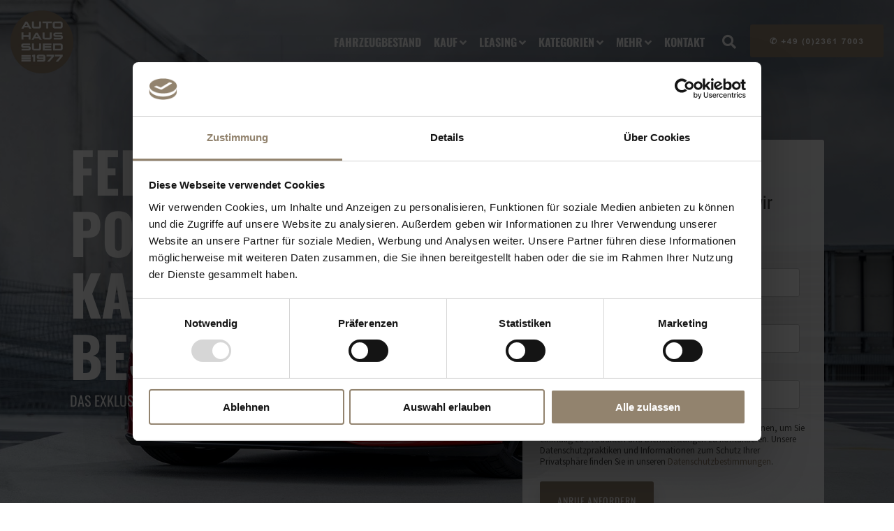

--- FILE ---
content_type: text/html; charset=UTF-8
request_url: https://www.autohaussued.de/ferrari-kaufen/ferrari-portofino-kaufen-sofort-lieferbar
body_size: 27254
content:
<!doctype html><html lang="de"><head>
    <meta charset="utf-8">
    <title>Ferrari Portofino kaufen - sofort lieferbar</title>
    <link rel="shortcut icon" href="https://www.autohaussued.de/hubfs/content-autohaussued/favicon/auto-favicon-gold.png">
    <meta name="description" content="Sie möchten einen Ferrari Portofino -/M kaufen? Auf autohaussued.de finden Sie aktuelle Angebote, ab € 2.290 mtl. oder einem Kaufpreis ab € 230.000,-">
    
    
    
    
    
    
    <meta name="viewport" content="width=device-width, initial-scale=1">

    <script src="/hs/hsstatic/jquery-libs/static-1.1/jquery/jquery-1.7.1.js"></script>
<script>hsjQuery = window['jQuery'];</script>
    <meta property="og:description" content="Sie möchten einen Ferrari Portofino -/M kaufen? Auf autohaussued.de finden Sie aktuelle Angebote, ab € 2.290 mtl. oder einem Kaufpreis ab € 230.000,-">
    <meta property="og:title" content="Ferrari Portofino kaufen - sofort lieferbar">
    <meta name="twitter:description" content="Sie möchten einen Ferrari Portofino -/M kaufen? Auf autohaussued.de finden Sie aktuelle Angebote, ab € 2.290 mtl. oder einem Kaufpreis ab € 230.000,-">
    <meta name="twitter:title" content="Ferrari Portofino kaufen - sofort lieferbar">

    
<!--  Added by CookieBot integration -->
<script id="Cookiebot" src="https://consent.cookiebot.com/uc.js" data-cbid="11c7c3dc-7418-40e1-ab0e-7cfe7e17cf34" data-blockingmode="auto" type="text/javascript">
                </script>
<!-- /Added by CookieBot integration -->


    

    <style>
a.cta_button{-moz-box-sizing:content-box !important;-webkit-box-sizing:content-box !important;box-sizing:content-box !important;vertical-align:middle}.hs-breadcrumb-menu{list-style-type:none;margin:0px 0px 0px 0px;padding:0px 0px 0px 0px}.hs-breadcrumb-menu-item{float:left;padding:10px 0px 10px 10px}.hs-breadcrumb-menu-divider:before{content:'›';padding-left:10px}.hs-featured-image-link{border:0}.hs-featured-image{float:right;margin:0 0 20px 20px;max-width:50%}@media (max-width: 568px){.hs-featured-image{float:none;margin:0;width:100%;max-width:100%}}.hs-screen-reader-text{clip:rect(1px, 1px, 1px, 1px);height:1px;overflow:hidden;position:absolute !important;width:1px}
</style>

<link rel="stylesheet" href="https://www.autohaussued.de/hs-fs/hub/5912418/hub_generated/template_assets/34017880041/1676655139370/autohaussued/autohaussued-clean-6-1-theme/css/main.css">
<link rel="stylesheet" href="https://www.autohaussued.de/hs-fs/hub/5912418/hub_generated/module_assets/1676554393968/module_34017880078_Global_Header.css">

<style>
  .hhs-header-mod {
    background-color: rgba(3, 3, 3, 0.0);
    padding: 10px 0; 
  }
  .hhs-header-mod.hhs-alt-nav .logo-sticky,
  .logo-standard  {
    max-width: 90px;
    float: left;
  }
  .hhs-header-mod.hhs-alt-nav.sticky-menu.active .logo-sticky,
  .logo-sticky  {
    max-width: 50px;
    float: left;
  }
  
  .hhs-header-logo {
    padding-top:  5px;
  }
  
  .hhs-header-mod .hhs-nav {
    height: 100px;
    display: table;
  }
  .custom-menu-primary .hs-menu-wrapper > ul > li {
    margin-left: 8px !important;
  }
  .hhs-header-menu .hs-menu-wrapper.hs-menu-flow-horizontal>ul li a,
  .hhs-header-search a i{
    color: rgba(255, 255, 255, 1) !important;
    text-transform: uppercase;
  }
  .hhs-lang-switch .globe_class:before{
    color: rgba(255, 255, 255, 1) !important;
  }
  .hhs-header-menu .hs-menu-wrapper.hs-menu-flow-horizontal>ul li a:hover,
  .hhs-header-search a i:hover,
  .hhs-lang-switch .globe_class:hover{
    color: rgba(148, 130, 111, 1) !important;
  }
  
  .lang_list_class li,
  .custom-menu-primary .hs-menu-wrapper > ul ul{
     background: rgba(255, 255, 255, 0.97) !important;
  }
  .custom-menu-primary .hs-menu-wrapper > ul > li > ul:before{
     color: rgba(255, 255, 255, 0.97) !important;
  }
  .hhs-lang-switch .lang_list_class:after {
   border-bottom-color: rgba(255, 255, 255, 0.97) !important;
  }
  .custom-menu-primary .hs-menu-wrapper > ul li a, 
  .hs-menu-wrapper.hs-menu-flow-horizontal > ul li.hs-item-has-children ul.hs-menu-children-wrapper li a,
  .hhs-lang-switch .lang_list_class li a {

    color: #030303 !important;
    /**
    font-size: 16px !important;
    **/
  }
  .hhs-lang-switch .lang_list_class li a:hover,
  .custom-menu-primary .hs-menu-wrapper > ul ul li a:hover {
   background-color:  #93826e;
  }
  .hhs-lang-switch .lang_list_class li a:hover,
  .custom-menu-primary .hs-menu-wrapper > ul li.hs-item-has-children ul.hs-menu-children-wrapper li a:hover {
   color: #fff !important;
  }
  .custom-menu-primary .hs-menu-wrapper > ul li.hs-item-has-children ul.hs-menu-children-wrapper li.active a:hover {
    color: #030303 !important;
  }
  
  .hhs-search-modal button {
   background-color:  rgba(#null, 0.) !important;
  }
  .hhs-search-modal button i {
   color:  rgba(#null, 0.) !important;
  }
  
  
  /*** MOBILE HAMBURGER ***/
  .hamburger-inner, .hamburger-inner::before, .hamburger-inner::after,
  .hamburger.is-active .hamburger-inner,
  .hamburger.is-active .hamburger-inner::before,
  .hamburger.is-active .hamburger-inner::after {
    background-color: rgba(255, 255, 255, 1); 
  }
  
  /*** STICKY HEADER ***/
  .hhs-header-mod.hhs-alt-nav.sticky-menu,
  .hhs-header-mod.sticky-menu,
  .hhs-header-mod.hhs-alt-nav{
    background-color: rgba(176, 175, 175, 0.25);
  }
  .sticky-menu.active {
    background-color: rgba(176, 175, 175, 0.25);
  }
  .hhs-header-mod.hhs-alt-nav .hhs-header-menu .hs-menu-wrapper.hs-menu-flow-horizontal>ul li a,
  .hhs-header-mod.hhs-alt-nav .hhs-header-search a i,
  .hhs-header-mod.hhs-alt-nav .hhs-lang-switch .globe_class:before,
  .sticky-menu .hhs-header-menu .hs-menu-wrapper.hs-menu-flow-horizontal>ul li a,
  .sticky-menu .hhs-header-search a i,
  .sticky-menu .hhs-lang-switch .globe_class:before{
    color: rgba(3, 3, 3, 0.65) !important;
  }
  .hhs-header-mod.hhs-alt-nav .hhs-header-menu .hs-menu-wrapper.hs-menu-flow-horizontal .hs-menu-depth-1:first-child:hover,
  .hhs-header-mod.hhs-alt-nav .hhs-header-search a i:hover,
  .hhs-header-mod.hhs-alt-nav .hhs-lang-switch .globe_class:before,
  .sticky-menu .hhs-header-menu .hs-menu-wrapper.hs-menu-flow-horizontal .hs-menu-depth-1:first-child:hover,
  .sticky-menu .hhs-header-menu .hs-menu-wrapper.hs-menu-flow-horizontal>ul li a:hover,
  .sticky-menu .hhs-header-search a i:hover{
    color: rgba(148, 130, 111, 1)  !important;
  }
  
  .hhs-header-mod.hhs-alt-nav .hhs-header-menu .hs-menu-wrapper.hs-menu-flow-horizontal>ul li a,
  .hhs-header-mod.hhs-alt-nav .hhs-header-search a i,
  .hhs-header-mod.hhs-alt-nav .globe_class {
    color: rgba(3, 3, 3, 0.100) !important;
  }
  
  .hhs-header-mod.hhs-alt-nav .hhs-header-menu .hs-menu-wrapper.hs-menu-flow-horizontal>ul li a:hover,
  .hhs-header-mod.hhs-alt-nav .hhs-header-search a i:hover,
  .hhs-header-mod.hhs-alt-nav .globe_class:hover {
    color: rgba(148, 130, 111, 1) !important;
  }
  
  
  .hhs-header-mod.hhs-alt-nav .hamburger-inner, .hhs-header-mod.hhs-alt-nav .hamburger-inner::before, .hhs-header-mod.hhs-alt-nav .hamburger-inner::after,
  .hhs-header-mod.hhs-alt-nav .hamburger.is-active .hamburger-inner,
  .hhs-header-mod.hhs-alt-nav .hamburger.is-active .hamburger-inner::before,
  .hhs-header-mod.hhs-alt-nav .hamburger.is-active .hamburger-inner::after,
  .sticky-menu .hamburger-inner, .sticky-menu .hamburger-inner::before, .sticky-menu .hamburger-inner::after,
  .sticky-menu .hamburger.is-active .hamburger-inner,
  .sticky-menu .hamburger.is-active .hamburger-inner::before,
  .sticky-menu .hamburger.is-active .hamburger-inner::after {
    background-color: rgba(148, 130, 111, 1); 
  }
  .hhs-header-mod.sticky-menu .hhs-nav {
    height: 40px;
  }
  
  .hhs-header-menu .hs-menu-wrapper.hs-menu-flow-horizontal>ul li a {
      
  /**
    font-size: 20px !important;
    font-weight: bold;
    **/
  }
  .hhs-hat-pull-down,
  .hhs-header-hat {
   background-color: #ffffff; 
  }
  .hhs-hat-pull-down i,
  .hhs-hat-menu .hs-menu-wrapper.hs-menu-flow-horizontal>ul li a {
   font-size: 14px !important;
    
      color: rgba(68, 68, 68, 0.85) !important;
    
  }
  
    .hhs-hat-menu .hs-menu-wrapper.hs-menu-flow-horizontal>ul li a:hover {
     color: rgba(148, 130, 111, 0.85) !important;
    }
  
  
  .hhs-header-cta .cta-primary {
    padding: px px !important;
    font-size: px !important;
    -webkit-box-shadow: none;
    box-shadow: none;
  }
  
  /*** MEGA MENU ***/
  
  .mega-menu {
    background-color: rgba(255, 255, 255, 1);
    top: 110px;
  }
  .sticky-menu.active .mega-menu  {
    top: 90px;
  }
  .hhs-header-menu .hs-menu-wrapper.hs-menu-flow-horizontal>ul li .mega-menu a,
  .hhs-alt-nav .hhs-header-menu .hs-menu-wrapper.hs-menu-flow-horizontal>ul li .mega-menu a,
  .hhs-header-menu .mega-menu .mega-nav-con ul li ul.hs-menu-children-wrapper li a,
  .hhs-alt-nav .hhs-header-menu .mega-menu .mega-nav-con ul li ul.hs-menu-children-wrapper li a{
    color: #030303 !important;
    font-size: 14px !important;
    font-weight: normal;
  }
  .hhs-header-menu .mega-menu .mega-nav-con ul li ul.hs-menu-children-wrapper li a{
    font-size: 0.95em !important;
  }
  .hhs-header-menu .hs-menu-wrapper.hs-menu-flow-horizontal>ul li .mega-menu a:hover,
  .hhs-alt-nav .hhs-header-menu .hs-menu-wrapper.hs-menu-flow-horizontal>ul li .mega-menu a:hover,
  .hhs-header-menu .mega-menu .mega-nav-con ul li ul.hs-menu-children-wrapper li a:hover,
  .hhs-alt-nav .hhs-header-menu .mega-menu .mega-nav-con ul li ul.hs-menu-children-wrapper li a:hover{
    color: #b0afaf !important;
  }
  .mega-menu span.hs_cos_wrapper_type_text {
    text-transform: none !important;
    font-weight: normal !important;
    white-space: normal !important; 
  }
  .mega-menu .mega-text-con p, .mega-menu .mega-text-con li, .mega-menu .mega-text-con span {
    color: #030303; 
  }
  .mega-menu .mega-text-con h1, .mega-menu .mega-text-con h2, .mega-menu .mega-text-con h3, .mega-menu .mega-text-con h4, .mega-menu .mega-text-con h5, .mega-menu .mega-text-con h6 {
    color: #030303; 
  }
  
  
  
   /** TABLET CSS **/
  @media (max-width: 768px) {
    .custom-menu-primary .hs-menu-wrapper > ul {
       margin-top: 20px !important;
    }
    .custom-menu-primary .hs-menu-wrapper > ul,
    .custom-menu-primary .hs-menu-wrapper > ul li.active a:hover{
      background-color:  rgba(255, 255, 255, 0.97) !important;
    }
    .hhs-header-menu .hs-menu-wrapper.hs-menu-flow-horizontal>ul li a:hover,
    .custom-menu-primary .hs-menu-wrapper > ul li.active a:hover,
    .hhs-header-menu .hs-menu-wrapper.hs-menu-flow-horizontal>ul li a {
      color:  #030303 !important;
    }
    .custom-menu-primary .hs-menu-wrapper > ul li{
      
        border-top: 1px solid rgba(0, 0, 0, .1) !important; 
      
    }
    .custom-menu-primary .hs-menu-wrapper > ul ul li{
      
        background-color: rgba(0, 0, 0, .05);
      
    }
  }
  
  /** MOBILE CSS **/
  @media (max-width: 575px) {
    .logo-standard, .logo-sticky {
      max-width: 80px !important;
    }
    
      .hhs-nav-opt-items .hhs-header-search {
        right: 3px;
      }
      .hhs-nav-opt-items .hhs-lang-switch
       {
        right: 33px;
      }
    
  }
  
    
              

  
  
</style>

<link rel="stylesheet" href="https://www.autohaussued.de/hs-fs/hub/5912418/hub_generated/module_assets/34017887851/1676559695357/module_34017887851_Global_Footer.min.css">
<style>
  #hs_cos_wrapper_global_footer .hhs-footer-mod {
    background-color: #fff;
    padding-top: 100px;
    padding-bottom: 100px;
  }

  /** NAVIGATION COLUMNS STYLE **/
  .hhs-foot-base-nav .hs-menu-wrapper.hs-menu-flow-horizontal > ul li a,
  .hhs-foot-nav-col .hs-menu-wrapper.hs-menu-flow-horizontal>ul li.hs-item-has-children ul.hs-menu-children-wrapper li a,
  .hhs-foot-nav-col .hs-menu-wrapper.hs-menu-flow-horizontal > ul li a {
    color: #030303 !important;
  }
  .hhs-foot-base-nav .hs-menu-wrapper.hs-menu-flow-horizontal > ul li a:hover,
  .hhs-foot-nav-col .hs-menu-wrapper.hs-menu-flow-horizontal>ul li.hs-item-has-children ul.hs-menu-children-wrapper li a:hover,
  .hhs-foot-nav-col .hs-menu-wrapper.hs-menu-flow-horizontal > ul li a:hover {
    color: #93826e  !important;
  }
  .foot-nav-title,
  .hhs-foot-rss h4,
  .hhs-foot-nav-col h4 {
    margin-bottom: 35px;
    color: #030303;
  }

  .hhs-foot-rss .hs_cos_wrapper_type_inline_rich_text p,
  .hhs-foot-rss .hs_cos_wrapper_type_inline_rich_text l1,
  .hhs-foot-rss .hs_cos_wrapper_type_inline_rich_text span,
  .hhs-foot-rss .hs_cos_wrapper_type_inline_rich_text *,
  .hhs-foot-rss *{
    color: #030303;
  }
  
  .hhs-foot-base-nav .hs-menu-wrapper.hs-menu-flow-horizontal > ul li a {
    font-size: 16px;
  }

  /** BLOG POST STYLE **/
  .hhs-footer-mod .hhs-post-content a h6  {
    color: #030303;
    font-size: 16px;
    line-height: 20px;
  }
  .hhs-footer-mod .hhs-post-summary p  {
    color: #030303;
    font-size: 14px;
    line-height: 18px;
  }
  .hhs-foot-rss .hs-rss-title:hover {
    color: #93826e;
  }

  .hhs-foot-rss .hs-rss-item-image-wrapper {
    height: 180px;
  }
  .hhs-foot-rss .hs-rss-item.hs-with-featured-image .hs-rss-item-text  {
   margin-top: 180px;
  }
  .hhs-foot-break-line {
    border-color:  #93826e;
  }
  .hhs-foot-copyright {
    color: #030303;
  }

  /** SOCIAL ICONS **/#hs_cos_wrapper_global_footer .hhs-social-con i { color:  #93826e;}
    #hs_cos_wrapper_global_footer .hhs-social-con i:hover {color:  #93826e;}/** TABLET CSS **/
  @media (max-width: 768px) {
    #hs_cos_wrapper_global_footer .hhs-footer-mod {
      padding-top: 25px;
      padding-bottom: 25px;
    }
  }

  /** BACK TO TOP **/
  #return-to-top {
   background: rgba(232, 232, 228, 0.7);
  }
  #return-to-top:hover {
   background: rgba(232, 232, 228, 0.9);
  }

  /** MOBILE CSS **/
  @media (max-width: 575px) {
    #hs_cos_wrapper_global_footer .hhs-footer-mod {
      padding-top: 10px;
      padding-bottom: 10px;
    }
    .hhs-foot-nav-col {
     border-color: #93826e;
    }
  }
  

              

  

</style>

<style>

  




  
</style>

<link rel="stylesheet" href="https://www.autohaussued.de/hs-fs/hub/5912418/hub_generated/module_assets/34017880074/1648119673271/module_34017880074_CLEAN_6-1_-_Hero_Banner.min.css">
<style>
  #hs_cos_wrapper_dnd_area-module-2 .hhs-hero-mod {
    padding-top: 150px;
    padding-bottom:  150px;z-index: 1;background-repeat: no-repeat;
        background-size: cover;
        background-position: center center;}
 
  #hs_cos_wrapper_dnd_area-module-2 .morphext span {
    color: rgba(#null, 0.) !important;
  }
  
  #hs_cos_wrapper_dnd_area-module-2 .hhs-hero-mod .first-col {
    text-align:  left;
  }
  
  #hs_cos_wrapper_dnd_area-module-2 .hhs-hero-mod .row {
    margin-top:  50px;
  }
  
  /** IF FULLSCREEN BACKGROUND IS ON **/#hs_cos_wrapper_dnd_area-module-2 .hhs-hero-mod {
      height: 100vh;
      display: table;
      width: 100%;
    }
    #hs_cos_wrapper_dnd_area-module-2 .hhs-fs-bg-outer {
      display: table-cell;
      vertical-align: middle;
      position: static !important;
    }
    #hs_cos_wrapper_dnd_area-module-2 .hhs-hero-mod video {
      object-fit: cover;
      width: 100vw;
      height: 100vh;
      /*position: fixed; THIS FIXES FULL SCREEN BUG*/
      top: 0;
      left: 0;
      transform: none;
    }
  
    #hs_cos_wrapper_dnd_area-module-2 .hhs-hero-mod.hide-desktop {display: none;}
    #hs_cos_wrapper_dnd_area-module-2 .hhs-hero-mod.show-desktop {display: table;}
    @media (max-width: 834px) { 
      #hs_cos_wrapper_dnd_area-module-2 .hhs-hero-mod.hide-desktop {display: none !important;}
      #hs_cos_wrapper_dnd_area-module-2 .hhs-hero-mod.show-tablet {display: table !important;}
      #hs_cos_wrapper_dnd_area-module-2 .hhs-hero-mod.hide-tablet {display: none !important;}
     }
    @media (max-width: 575px) { 
      #hs_cos_wrapper_dnd_area-module-2 .hhs-hero-mod.hide-mobile {display: none !important;}
      #hs_cos_wrapper_dnd_area-module-2 .hhs-hero-mod.show-mobile {display: table !important;}
    }/*** HERO OVERLAY COLOR ***/
  #hs_cos_wrapper_dnd_area-module-2 .hhs-hero-overlay {background-color: #ffffff;
      background: -moz-linear-gradient(45deg, rgba(255, 255, 255,0.0) 0%, rgba(0, 0, 0, 0.40) 100%);
      background: -webkit-linear-gradient(45deg, rgba(255, 255, 255,0.0) 0%, rgba(0, 0, 0, 0.40) 100%);
      background: linear-gradient(45deg, rgba(255, 255, 255,0.0) 0%, rgba(0, 0, 0, 0.40) 100%);}
  
  /*** COLUMN 1 STYLE ***/
  #hs_cos_wrapper_dnd_area-module-2 .hhs-hero-mod .first-col .hhs-col-inner {
    text-align:  left;}
  
  /*** COLUMN 2 STYLE ***/
  #hs_cos_wrapper_dnd_area-module-2 .hhs-hero-mod .second-col .hhs-col-inner {
    text-align:  left;background-color: rgba(255, 255, 255, 0.90);padding: 25px;
      border-radius: 3px;}
  
  #hs_cos_wrapper_dnd_area-module-2 .first-col .hhs-rich-text h1, #hs_cos_wrapper_dnd_area-module-2 .first-col .hhs-rich-text h2,#hs_cos_wrapper_dnd_area-module-2 .first-col .hhs-rich-text h3, #hs_cos_wrapper_dnd_area-module-2 .first-col .hhs-rich-text h4, #hs_cos_wrapper_dnd_area-module-2 .first-col .hhs-rich-text h5, #hs_cos_wrapper_dnd_area-module-2 .first-col .hhs-rich-text h6, #hs_cos_wrapper_dnd_area-module-2 .first-col .hhs-rich-text p, #hs_cos_wrapper_dnd_area-module-2 .first-col .hhs-rich-text span, #hs_cos_wrapper_dnd_area-module-2 .first-col .hhs-rich-text label, #hs_cos_wrapper_dnd_area-module-2 .first-col .hhs-rich-text li {
    color: #ffffff;
  }
  
  #hs_cos_wrapper_dnd_area-module-2 .second-col .hhs-rich-text h1, #hs_cos_wrapper_dnd_area-module-2 .second-col .hhs-rich-text h2,#hs_cos_wrapper_dnd_area-module-2 .second-col .hhs-rich-text h3, #hs_cos_wrapper_dnd_area-module-2 .second-col .hhs-rich-text h4, #hs_cos_wrapper_dnd_area-module-2 .second-col .hhs-rich-text h5, #hs_cos_wrapper_dnd_area-module-2 .second-col .hhs-rich-text h6, #hs_cos_wrapper_dnd_area-module-2 .second-col .hhs-rich-text p, #hs_cos_wrapper_dnd_area-module-2 .second-col .hhs-rich-text span, #hs_cos_wrapper_dnd_area-module-2 .second-col .hhs-rich-text label, #hs_cos_wrapper_dnd_area-module-2 .second-col .hhs-rich-text li {
    color: #444;
  }
  
  #hs_cos_wrapper_dnd_area-module-2 .first-col .hhs-form-con .mdl-checkbox__box-outline {
    border-color: #ffffff !important;
  }
  #hs_cos_wrapper_dnd_area-module-2 .hs-form .mdl-checkbox.is-checked .mdl-checkbox__tick-outline {
    background-color: #ffffff !important;
  }
  #hs_cos_wrapper_dnd_area-module-2 .first-col .hhs-form-con {margin-left: 0px;
      margin-right: auto;}
  
  #hs_cos_wrapper_dnd_area-module-2 .second-col .hhs-form-con {margin-left: 0px;
      margin-right: auto;}
  
  #hs_cos_wrapper_dnd_area-module-2 .first-col .hhs-form-con {
   max-width:  100%;
  }
  
  #hs_cos_wrapper_dnd_area-module-2 .second-col .hhs-form-con {
   max-width:  100%;
  }
  
  /** VIDEO STYLE **//** TABLET CSS **/
  @media (max-width: 768px) {
    #hs_cos_wrapper_dnd_area-module-2 .hhs-hero-mod {
      padding-top: 100px;
      padding-bottom: 100px;
    }
    /** IF FULLSCREEN BACKGROUND IS ON **/#hs_cos_wrapper_dnd_area-module-2 .hhs-fs-bg-outer {
        display: block;
      }}
  
  /** MOBILE CSS **/
  @media (max-width: 575px) {
    #hs_cos_wrapper_dnd_area-module-2 .hhs-hero-mod {
      padding-top: 100px;
      padding-bottom: 100px;
    }
    #hs_cos_wrapper_dnd_area-module-2 .hhs-hero-mod .first-col {
      text-align:  left;
    }
    #hs_cos_wrapper_dnd_area-module-2 .hhs-hero-mod .second-col {
      text-align:  left;
    }
    
    #hs_cos_wrapper_dnd_area-module-2 .hhs-hero-mod {
      display: table !important;
    }
    
  }
</style>
<link rel="stylesheet" href="https://www.autohaussued.de/hs-fs/hub/5912418/hub_generated/module_assets/36981209277/1715771104477/module_36981209277_Expose_-_Passende_Empfehlungen.min.css">

<style>
  #hs_cos_wrapper_widget_1612008133473 {
     
  }
  
  #hs_cos_wrapper_widget_1612008133473 .hhs-blog-post-mod {
      padding-top: 25px;
      padding-bottom:  100px;
    
      background-color: rgba(255, 255, 255, 1);
    
    
    
    
  }

  
  


/** THUMBNAIL BACKGROUND IMAGES **/

 
  
  /** THUMBNAIL STYLES **/
  
  #hs_cos_wrapper_widget_1612008133473 .hhs-blog-post-card {
   background-color:  rgba(235, 235, 231, 0.50);
   padding: 0px;
    
      -webkit-box-shadow: 0 0 15px 0 rgba(0,0,0,0.1);
      box-shadow: 0 0 15px 0 rgba(0,0,0,0.1);
    
  }
  
  #hs_cos_wrapper_widget_1612008133473 .hhs-post-feat-img {
    min-height: 230px;
  }
  
  #hs_cos_wrapper_widget_1612008133473 .hhs-post-content {
   padding: 25px;
   padding-top: 15px!important;
  }
  
  #hs_cos_wrapper_widget_1612008133473 .hhs-post-summary,
  #hs_cos_wrapper_widget_1612008133473 .hhs-post-summary p,
  #hs_cos_wrapper_widget_1612008133473 .hhs-post-summary li {
   font-size:  18px;
  }
  
      
  #hs_cos_wrapper_widget_1612008133473 a, 
  #hs_cos_wrapper_widget_1612008133473 a:hover {
    color: #000;
  }
  
  
  /** TEXT STYLES **/
  
  
  /*** HERO OVERLAY COLOR ***/
  #hs_cos_wrapper_widget_1612008133473 .hhs-row-overlay {
    
    
  }
  
  /*** PULL UP CONTENT OPTION ***/
  
  
  
  /** VIDEO STYLE **/
  
  
  
  
  /** TABLET CSS **/
  @media (max-width: 768px) {
    #hs_cos_wrapper_widget_1612008133473 .hhs-blog-post-mod {
      padding-top: 25px;
      padding-bottom: 100px;
    }
  }
  
  /** MOBILE CSS **/
  @media (max-width: 575px) {
    #hs_cos_wrapper_widget_1612008133473 .hhs-blog-post-mod {
      padding-top: 25px;
      padding-bottom: 100px;
      text-align: ;
    }
    #hs_cos_wrapper_widget_1612008133473 .hhs-rich-text.c1 h1, #hs_cos_wrapper_widget_1612008133473 .hhs-rich-text.c1 h2,#hs_cos_wrapper_widget_1612008133473 .hhs-rich-text.c1 h3, #hs_cos_wrapper_widget_1612008133473 .hhs-rich-text.c1 h4, #hs_cos_wrapper_widget_1612008133473 .hhs-rich-text.c1 h5, #hs_cos_wrapper_widget_1612008133473 .hhs-rich-text.c1 h6, #hs_cos_wrapper_widget_1612008133473 .hhs-rich-text.c1 p, #hs_cos_wrapper_widget_1612008133473 .hhs-rich-text.c1 span, #hs_cos_wrapper_widget_1612008133473 .hhs-rich-text.c1 li {
      text-align: ;
    }
    
    
  }

   
</style>

<link rel="stylesheet" href="https://www.autohaussued.de/hs-fs/hub/5912418/hub_generated/module_assets/40241335417/1666894695328/module_40241335417_Der_Blog_-_Row_-_Blog_Post_Thumbnails.min.css">

<style>
  #hs_cos_wrapper_widget_1667822467159 {
     
  }
  
  #hs_cos_wrapper_widget_1667822467159 .hhs-blog-post-mod {
      padding-top: 50px;
      padding-bottom:  100px;
    
      background-color: rgba(255, 255, 255, 1);
    
    
    
    
  }

  
  
    #hs_cos_wrapper_widget_1667822467159 h6.reading-minutes {
      font-size:  16px;
    }
  


/** THUMBNAIL BACKGROUND IMAGES **/


  .hhs-post-feat-img.lazy-background {
    background-image: url("https://www.autohaussued.de/hubfs/content-autohaussued/lazy-loading/lazy-img-800x500.png");
  }

  #hhs-post-thumb-1 .hhs-post-feat-img.lazy-background.visible {
    
    background-image: url(https://www.autohaussued.de/hubfs/content-autohaussued/images-cars/ferrari-portofino-fahrzeugakte-hs735m4-77-thumb-2.jpg); 
      
  }
 
  
  /** THUMBNAIL STYLES **/
  
  #hs_cos_wrapper_widget_1667822467159 .hhs-blog-post-card {
   background-color:  rgba(235, 235, 231, 0.50);
   padding: 0px;
    
      -webkit-box-shadow: 0 0 15px 0 rgba(0,0,0,0.1);
      box-shadow: 0 0 15px 0 rgba(0,0,0,0.1);
    
  }
  
  #hs_cos_wrapper_widget_1667822467159 .hhs-post-feat-img {
    min-height: 0px;
  }
  
  #hs_cos_wrapper_widget_1667822467159 .hhs-post-content {
   padding: 25px;
  }
  
  #hs_cos_wrapper_widget_1667822467159 .hhs-post-summary,
  #hs_cos_wrapper_widget_1667822467159 .hhs-post-summary p,
  #hs_cos_wrapper_widget_1667822467159 .hhs-post-summary li {
   font-size:  16px;
  }
  
  
  /** TEXT STYLES **/
  
  
  /*** HERO OVERLAY COLOR ***/
  #hs_cos_wrapper_widget_1667822467159 .hhs-row-overlay {
    
    
  }
  
  /*** PULL UP CONTENT OPTION ***/
  
  
  
  /** VIDEO STYLE **/
  
  
  
  
  /** TABLET CSS **/
  @media (max-width: 768px) {
    #hs_cos_wrapper_widget_1667822467159 .hhs-blog-post-mod {
      padding-top: 50px;
      padding-bottom: 50px;
    }
  }
  
  /** MOBILE CSS **/
  @media (max-width: 575px) {
    #hs_cos_wrapper_widget_1667822467159 .hhs-blog-post-mod {
      padding-top: 25px;
      padding-bottom: 50px;
      text-align: ;
    }
    #hs_cos_wrapper_widget_1667822467159 .hhs-rich-text.c1 h1, #hs_cos_wrapper_widget_1667822467159 .hhs-rich-text.c1 h2,#hs_cos_wrapper_widget_1667822467159 .hhs-rich-text.c1 h3, #hs_cos_wrapper_widget_1667822467159 .hhs-rich-text.c1 h4, #hs_cos_wrapper_widget_1667822467159 .hhs-rich-text.c1 h5, #hs_cos_wrapper_widget_1667822467159 .hhs-rich-text.c1 h6, #hs_cos_wrapper_widget_1667822467159 .hhs-rich-text.c1 p, #hs_cos_wrapper_widget_1667822467159 .hhs-rich-text.c1 span, #hs_cos_wrapper_widget_1667822467159 .hhs-rich-text.c1 li {
      text-align: ;
    }
    
    
  }

  
    .hhs-post-feat-img.lazy-background {
      background-image: url("https://www.autohaussued.de/hubfs/raw_assets/public/autohaussued/autohaussued-clean-6-1-theme/images/lazy-imgs/lazy-img-800x500.png");
    }

    #hhs-post-thumb-1 .hhs-post-feat-img.lazy-background.visible {
      
      background-image: url(https://www.autohaussued.de/hubfs/content-autohaussued/images-cars/ferrari-portofino-fahrzeugakte-hs735m4-77-thumb-2.jpg); 
        
    }

 
</style>


<style>
  #hs_cos_wrapper_module_16291246911333 {
    
  }
  
  #hs_cos_wrapper_module_16291246911333 .hhs-img-text-mod {
    background-color: #ebebe7;
  }
  #hs_cos_wrapper_module_16291246911333 .hhs-rich-text {
    padding-top: 100px;
    padding-bottom:  100px;
    padding-right: 100px;
    padding-left: 100px;
  }
  /*** DIVIDER ***/
  
  
    #hs_cos_wrapper_module_16291246911333 .hhs-divider {margin: 0 0 50px;}
  
  
  #hs_cos_wrapper_module_16291246911333 .hhs-bg-image.lazy-background {
    z-index: 0;
    position: relative;
    background-image:  url("https://www.autohaussued.de/hubfs/content-autohaussued/lazy-loading/lazy-img-800x500.png");
    
  }
  #hs_cos_wrapper_module_16291246911333 .hhs-bg-image.lazy-background.visible {
    background-image: url('https://www.autohaussued.de/hubfs/content-autohaussued/offers-start/Ferrari%20Portofino%20Angebote%20%C3%9Cbersicht/Ferrari%20Portofino%20Fahrzeug%20Fakten.jpg'); 
  }
  #hs_cos_wrapper_module_16291246911333 .hhs-reg-image {display: none;}
  
  #hs_cos_wrapper_module_16291246911333 .hhs-rich-text.overlay-img {
   position: relative;
   z-index: 10;
  }
  
  #hs_cos_wrapper_module_16291246911333 .hhs-rich-text h1, #hs_cos_wrapper_module_16291246911333 .hhs-rich-text h2,#hs_cos_wrapper_module_16291246911333 .hhs-rich-text h3, #hs_cos_wrapper_module_16291246911333 .hhs-rich-text h4, #hs_cos_wrapper_module_16291246911333 .hhs-rich-text h5, #hs_cos_wrapper_module_16291246911333 .hhs-rich-text h6, #hs_cos_wrapper_module_16291246911333 .hhs-rich-text p, #hs_cos_wrapper_module_16291246911333 .hhs-rich-text span, #hs_cos_wrapper_module_16291246911333 .hhs-rich-text li {
    
    text-align: left;
  }
  
  #hs_cos_wrapper_module_16291246911333 .hhs-rich-text.overlay-img h1, #hs_cos_wrapper_module_16291246911333 .hhs-rich-text.overlay-img.overlay-img h2,#hs_cos_wrapper_module_16291246911333 .hhs-rich-text.overlay-img h3, #hs_cos_wrapper_module_16291246911333 .hhs-rich-text.overlay-img h4, #hs_cos_wrapper_module_16291246911333 .hhs-rich-text.overlay-img h5, #hs_cos_wrapper_module_16291246911333 .hhs-rich-text.overlay-img h6 {
    z-index: 10;
    position: relative;
    margin-left: -160px;
    
  }
  
  #hs_cos_wrapper_module_16291246911333 .hhs-divider.overlay-img {
    margin-left: -160px !important;
    text-align: left;
  }
  
   #hs_cos_wrapper_module_16291246911333 .inner-shadow {
    -webkit-box-shadow:inset 0 0 20px 1px rgba(0, 0, 0, 0.20);
    box-shadow:inset 0 0 20px 1px rgba(0, 0, 0, 0.20);
  }

   #hs_cos_wrapper_module_16291246911333 .outer-shadow {
   -webkit-box-shadow: 0 0 20px 1px rgba(0, 0, 0, 0.20);
    box-shadow: 0 0 20px 1px rgba(0, 0, 0, 0.20);   
    z-index: 1;
    position: relative;
  }
  
  /** TABLET CSS **/
  @media (max-width: 768px) {
    #hs_cos_wrapper_module_16291246911333 .hhs-rich-text {
      padding-top: 50px;
      padding-bottom: 50px;
      padding-right: 50px;
      padding-left: 50px;
    }
    
    
  }
  
  /** MOBILE CSS **/
  @media (max-width: 575px) {
    #hs_cos_wrapper_module_16291246911333 .hhs-rich-text {
      padding-top: 50px;
      padding-bottom: 50px;
      padding-right: 50px;
      padding-left: 50px;
    }
    #hs_cos_wrapper_module_16291246911333 .hhs-rich-text h1, #hs_cos_wrapper_module_16291246911333 .hhs-rich-text h2,#hs_cos_wrapper_module_16291246911333 .hhs-rich-text h3, #hs_cos_wrapper_module_16291246911333 .hhs-rich-text h4, #hs_cos_wrapper_module_16291246911333 .hhs-rich-text h5, #hs_cos_wrapper_module_16291246911333 .hhs-rich-text h6, #hs_cos_wrapper_module_16291246911333 .hhs-rich-text p, #hs_cos_wrapper_module_16291246911333 .hhs-rich-text span, #hs_cos_wrapper_module_16291246911333 .hhs-rich-text li {
      text-align: left;
    }
    
    
    #hs_cos_wrapper_module_16291246911333 .hhs-bg-image {
      background-image: none; 
    }

    #hs_cos_wrapper_module_16291246911333 .hhs-reg-image {display: block;}
    
    #hs_cos_wrapper_module_16291246911333 .hhs-rich-text.overlay-img h1, #hs_cos_wrapper_module_16291246911333 .hhs-rich-text.overlay-img.overlay-img h2,#hs_cos_wrapper_module_16291246911333 .hhs-rich-text.overlay-img h3, #hs_cos_wrapper_module_16291246911333 .hhs-rich-text.overlay-img h4, #hs_cos_wrapper_module_16291246911333 .hhs-rich-text.overlay-img h5, #hs_cos_wrapper_module_16291246911333 .hhs-rich-text.overlay-img h6 {
      z-index: 1;
      position: relative;
      margin-left: unset;
      background-color: none;
      padding: 0 !important; 
    }
    #hs_cos_wrapper_module_16291246911333 .hhs-divider.overlay-img {
      margin-left: unset;
      text-align: left;
    }
    #hs_cos_wrapper_module_16291246911333 .hhs-divider.overlay-img {
      margin-left: unset !important;
    }
    
      #hs_cos_wrapper_module_16291246911333 .hhs-divider {margin: 0 0 50px; float: none;}
    
  }
</style>

<link rel="stylesheet" href="https://www.autohaussued.de/hs-fs/hub/5912418/hub_generated/module_assets/34018516611/1648119871189/module_34018516611_CLEAN_6-1_-_Row_-_Multi-Column_Content.min.css">

<style>
  #hs_cos_wrapper_module_16679180011163 {
     
  }
  
  #hs_cos_wrapper_module_16679180011163 .hhs-text-mod {
      padding-top: 50px;
      padding-bottom:  50px;
    
      background-color: rgba(255, 255, 255, 1);
    
    
    
    
  }
  
  
  
  /** DIVIDER STYLES **/
  #hs_cos_wrapper_module_16679180011163 .c1 .hhs-divider{
    
    
      margin: 0 auto 50px;
    
    
    
  }
  #hs_cos_wrapper_module_16679180011163 .c2 .hhs-divider{
    
    
      margin: 0 auto 50px;
    
    
    
  }
  #hs_cos_wrapper_module_16679180011163 .c3 .hhs-divider{
    
    
      margin: 0 auto 50px;
    
    
    
  }
  #hs_cos_wrapper_module_16679180011163 .c4 .hhs-divider{
    
    
      margin: 0 auto 50px;
    
    
    
  }
  
  /** TEXT STYLES **/
  #hs_cos_wrapper_module_16679180011163 .hhs-rich-text.c1, #hs_cos_wrapper_module_16679180011163 .hhs-rich-text.c1 h1, #hs_cos_wrapper_module_16679180011163 .hhs-rich-text.c1 h2,#hs_cos_wrapper_module_16679180011163 .hhs-rich-text.c1 h3, #hs_cos_wrapper_module_16679180011163 .hhs-rich-text.c1 h4, #hs_cos_wrapper_module_16679180011163 .hhs-rich-text.c1 h5, #hs_cos_wrapper_module_16679180011163 .hhs-rich-text.c1 h6, #hs_cos_wrapper_module_16679180011163 .hhs-rich-text.c1 p, #hs_cos_wrapper_module_16679180011163 .hhs-rich-text.c1 span, #hs_cos_wrapper_module_16679180011163 .hhs-rich-text.c1 li, #hs_cos_wrapper_module_16679180011163 .hhs-rich-text.c1 blockquote {
    
    text-align: center;
  }
  
  
  
   #hs_cos_wrapper_module_16679180011163 .hhs-rich-text.c2,#hs_cos_wrapper_module_16679180011163 .hhs-rich-text.c2 h1, #hs_cos_wrapper_module_16679180011163 .hhs-rich-text.c2 h2,#hs_cos_wrapper_module_16679180011163 .hhs-rich-text.c2 h3, #hs_cos_wrapper_module_16679180011163 .hhs-rich-text.c2 h4, #hs_cos_wrapper_module_16679180011163 .hhs-rich-text.c2 h5, #hs_cos_wrapper_module_16679180011163 .hhs-rich-text.c2 h6, #hs_cos_wrapper_module_16679180011163 .hhs-rich-text.c2 p, #hs_cos_wrapper_module_16679180011163 .hhs-rich-text.c2 span, #hs_cos_wrapper_module_16679180011163 .hhs-rich-text.c2 li, #hs_cos_wrapper_module_16679180011163 .hhs-rich-text.c2 blockquote {
    
    text-align: center;
  }
  
  
  
   #hs_cos_wrapper_module_16679180011163 .hhs-rich-text.c3 , #hs_cos_wrapper_module_16679180011163 .hhs-rich-text.c3 h1, #hs_cos_wrapper_module_16679180011163 .hhs-rich-text.c3 h2,#hs_cos_wrapper_module_16679180011163 .hhs-rich-text.c3 h3, #hs_cos_wrapper_module_16679180011163 .hhs-rich-text.c3 h4, #hs_cos_wrapper_module_16679180011163 .hhs-rich-text.c3 h5, #hs_cos_wrapper_module_16679180011163 .hhs-rich-text.c3 h6, #hs_cos_wrapper_module_16679180011163 .hhs-rich-text.c3 p, #hs_cos_wrapper_module_16679180011163 .hhs-rich-text.c3 span, #hs_cos_wrapper_module_16679180011163 .hhs-rich-text.c3 li, #hs_cos_wrapper_module_16679180011163 .hhs-rich-text.c3 blockquote {
    
    text-align: center;
  }
  
  
  
   #hs_cos_wrapper_module_16679180011163 .hhs-rich-text.c4, #hs_cos_wrapper_module_16679180011163 .hhs-rich-text.c4 h1, #hs_cos_wrapper_module_16679180011163 .hhs-rich-text.c4 h2,#hs_cos_wrapper_module_16679180011163 .hhs-rich-text.c4 h3, #hs_cos_wrapper_module_16679180011163 .hhs-rich-text.c4 h4, #hs_cos_wrapper_module_16679180011163 .hhs-rich-text.c4 h5, #hs_cos_wrapper_module_16679180011163 .hhs-rich-text.c4 h6, #hs_cos_wrapper_module_16679180011163 .hhs-rich-text.c4 p, #hs_cos_wrapper_module_16679180011163 .hhs-rich-text.c4 span, #hs_cos_wrapper_module_16679180011163 .hhs-rich-text.c4 li, #hs_cos_wrapper_module_16679180011163 .hhs-rich-text.c4 blockquote {
    
    text-align: center;
  }
  
  
  
   #hs_cos_wrapper_module_16679180011163 .inner-shadow {
    -webkit-box-shadow:inset 0 0 20px 1px rgba(0, 0, 0,0.10);
    box-shadow:inset 0 0 20px 1px rgba(0, 0, 0, 0.10);
  }

   #hs_cos_wrapper_module_16679180011163 .outer-shadow {
   -webkit-box-shadow: 0 0 20px 1px rgba(0, 0, 0, 0.10);
    box-shadow: 0 0 20px 1px rgba(0, 0, 0, 0.10);   
    z-index: 1;
    position: relative;
  }
  
  #hs_cos_wrapper_module_16679180011163 .hhs-form-con.c1 {
    max-width: 100%;
    
  }
  #hs_cos_wrapper_module_16679180011163 .hhs-form-con.c2 {
    max-width: 100%;
    
  }
  #hs_cos_wrapper_module_16679180011163 .hhs-form-con.c3 {
    max-width: 100%;
    
  }
  #hs_cos_wrapper_module_16679180011163 .hhs-form-con.c4 {
    max-width: 100%;
    
  }
  
  #hs_cos_wrapper_module_16679180011163 .hhs-form-con.c1 .hs-submit {text-align: left;}
  #hs_cos_wrapper_module_16679180011163 .hhs-form-con.c2 .hs-submit {text-align: left;}
  #hs_cos_wrapper_module_16679180011163 .hhs-form-con.c3 .hs-submit {text-align: left;}
  #hs_cos_wrapper_module_16679180011163 .hhs-form-con.c4 .hs-submit {text-align: left;}
  
  /*** HERO OVERLAY COLOR ***/
  #hs_cos_wrapper_module_16679180011163 .hhs-row-overlay {
    
    
  }
  
  /*** PULL UP CONTENT OPTION ***/
  
  
  
  /** VIDEO STYLE **/
  
  
  
  
  
  /*** MODAL STYLE */
  #tmp1_module_16679180011163.hhs-modal {
   text-align: left;
  }
  #tmp2_module_16679180011163.hhs-modal {
   text-align: left;
  }
  #tmp3_module_16679180011163.hhs-modal {
   text-align: left;
  }
  #tmp4_module_16679180011163.hhs-modal {
   text-align: left;
  }
  
  /** TABLET CSS **/
  @media (max-width: 768px) {
    #hs_cos_wrapper_module_16679180011163 .hhs-text-mod {
      padding-top: 50px;
      padding-bottom: 50px;
    }
    
  }
  
  /** MOBILE CSS **/
  @media (max-width: 575px) {
    #hs_cos_wrapper_module_16679180011163 .hhs-text-mod {
      padding-top: 25px;
      padding-bottom: 25px;
      text-align: center;
    }
    #hs_cos_wrapper_module_16679180011163 .hhs-rich-text.c1 h1, #hs_cos_wrapper_module_16679180011163 .hhs-rich-text.c1 h2,#hs_cos_wrapper_module_16679180011163 .hhs-rich-text.c1 h3, #hs_cos_wrapper_module_16679180011163 .hhs-rich-text.c1 h4, #hs_cos_wrapper_module_16679180011163 .hhs-rich-text.c1 h5, #hs_cos_wrapper_module_16679180011163 .hhs-rich-text.c1 h6, #hs_cos_wrapper_module_16679180011163 .hhs-rich-text.c1 p, #hs_cos_wrapper_module_16679180011163 .hhs-rich-text.c1 span, #hs_cos_wrapper_module_16679180011163 .hhs-rich-text.c1 li {
      text-align: center;
    }
    #hs_cos_wrapper_module_16679180011163 .hhs-rich-text.c2 h1, #hs_cos_wrapper_module_16679180011163 .hhs-rich-text.c2 h2,#hs_cos_wrapper_module_16679180011163 .hhs-rich-text.c2 h3, #hs_cos_wrapper_module_16679180011163 .hhs-rich-text.c2 h4, #hs_cos_wrapper_module_16679180011163 .hhs-rich-text.c2 h5, #hs_cos_wrapper_module_16679180011163 .hhs-rich-text.c2 h6, #hs_cos_wrapper_module_16679180011163 .hhs-rich-text.c2 p, #hs_cos_wrapper_module_16679180011163 .hhs-rich-text.c2 span, #hs_cos_wrapper_module_16679180011163 .hhs-rich-text.c2 li {
      text-align: center;
    }
    #hs_cos_wrapper_module_16679180011163 .hhs-rich-text.c3 h1, #hs_cos_wrapper_module_16679180011163 .hhs-rich-text.c3 h2,#hs_cos_wrapper_module_16679180011163 .hhs-rich-text.c3 h3, #hs_cos_wrapper_module_16679180011163 .hhs-rich-text.c3 h4, #hs_cos_wrapper_module_16679180011163 .hhs-rich-text.c3 h5, #hs_cos_wrapper_module_16679180011163 .hhs-rich-text.c3 h6, #hs_cos_wrapper_module_16679180011163 .hhs-rich-text.c3 p, #hs_cos_wrapper_module_16679180011163 .hhs-rich-text.c3 span, #hs_cos_wrapper_module_16679180011163 .hhs-rich-text.c3 li {
      text-align: center;
    }
    #hs_cos_wrapper_module_16679180011163 .hhs-rich-text.c4 h1, #hs_cos_wrapper_module_16679180011163 .hhs-rich-text.c4 h2,#hs_cos_wrapper_module_16679180011163 .hhs-rich-text.c4 h3, #hs_cos_wrapper_module_16679180011163 .hhs-rich-text.c4 h4, #hs_cos_wrapper_module_16679180011163 .hhs-rich-text.c4 h5, #hs_cos_wrapper_module_16679180011163 .hhs-rich-text.c4 h6, #hs_cos_wrapper_module_16679180011163 .hhs-rich-text.c4 p, #hs_cos_wrapper_module_16679180011163 .hhs-rich-text.c4 span, #hs_cos_wrapper_module_16679180011163 .hhs-rich-text.c4 li {
      text-align: center;
    }
    #hs_cos_wrapper_module_16679180011163 .hhs-divider{
      
        margin-right: auto !important;
        margin-left: auto !important;
        float: none;
      
      
      
    }
    #hs_cos_wrapper_module_16679180011163 .hhs-form-con.c1 {max-width: 100% !important;}
    #hs_cos_wrapper_module_16679180011163 .hhs-form-con.c2 {max-width: 100% !important;}
    #hs_cos_wrapper_module_16679180011163 .hhs-form-con.c3 {max-width: 100% !important;}
    #hs_cos_wrapper_module_16679180011163 .hhs-form-con.c4 {max-width: 100% !important;}
    
    
  }
</style>

<link rel="stylesheet" href="https://www.autohaussued.de/hs-fs/hub/5912418/hub_generated/module_assets/34017888536/1644506201552/module_34017888536_Accordion_Toggle.min.css">

<style>
  
  
  
  #hs_cos_wrapper_widget_1667918164659 .hhs-tab-mod {
      padding-top: 50px;
      padding-bottom:  50px;
    
      background-color: rgba(255, 255, 255, 1);
    
    }
  
  
  @media (max-width: 922px) {
    #hs_cos_wrapper_widget_1667918164659 .hhs-tab-mod {
      padding-top: 50px;
      padding-bottom: 50px;
    }
  }
  
  @media (max-width: 575px) {
    #hs_cos_wrapper_widget_1667918164659 .hhs-tab-mod {
      padding-top: 25px;
      padding-bottom: 25px;
    }
  }
  
  
  
   

  
  
  #hs_cos_wrapper_widget_1667918164659 .hhs-tab-wrapper button {
    background-color: rgba(238, 238, 238, 1.0);
    color: rgba(3, 3, 3, 1.0);
    border-top: 3px solid rgba(238, 238, 238, 1.0);
    font-size: 18px;
    font-weight: bold;
  } 
  
  #hs_cos_wrapper_widget_1667918164659 .selected-tab,
  #hs_cos_wrapper_widget_1667918164659 .hhs-tab-wrapper button.is-active,
  #hs_cos_wrapper_widget_1667918164659 .hhs-tab-wrapper button:focus,
  #hs_cos_wrapper_widget_1667918164659 .hhs-tab-wrapper button:active {
    background-color: rgba(255, 255, 255, 1.0);
    color: rgba(3, 3, 3, 1.0);
  } 
  
  #hs_cos_wrapper_widget_1667918164659 .selected-tab {
    font-size: 18px;
    font-weight: bold;
    
      border-top: 3px solid rgba(147, 130, 110, 1.0);
    
  }
  
  #hs_cos_wrapper_widget_1667918164659 .hhs-tab-wrapper button {
    
      border-top: 3px solid rgba(238, 238, 238, 1.0);
    
  } 
  
  #hs_cos_wrapper_widget_1667918164659 .hhs-tab-wrapper button.is-active {
    
      border-top: 3px solid rgba(147, 130, 110, 1.0);
    
  } 
  
  
  
  
  
  #hs_cos_wrapper_widget_1667918164659 .hhs-panel-wrapper {
    background-color: rgba(255, 255, 255, 1.0);
  }
  
  #hs_cos_wrapper_widget_1667918164659 .panel {
    padding: 75px;-webkit-box-shadow: 0 10px 10px 0 rgba(0,0,0,0.08);
      box-shadow: 0 10px 10px 0 rgba(0,0,0,0.08);}
  
  @media (max-width: 575px) {
    #hs_cos_wrapper_widget_1667918164659 .panel {
      padding: 25px;
    }
  }
  
</style>

<link class="hs-async-css" rel="preload" href="https://www.autohaussued.de/hubfs/hub_generated/template_assets/1/46137762957/1761637467184/template_row-tabbed-content.min.css" as="style" onload="this.onload=null;this.rel='stylesheet'">
<noscript><link rel="stylesheet" href="https://www.autohaussued.de/hubfs/hub_generated/template_assets/1/46137762957/1761637467184/template_row-tabbed-content.min.css"></noscript>

<style>
  #hs_cos_wrapper_widget_1643033162056 {
     
  }
  
  #hs_cos_wrapper_widget_1643033162056 .hhs-text-mod {
      padding-top: 50px;
      padding-bottom:  50px;
    
      background-color: rgba(235, 235, 231, 1);
    
    
    
    
  }
  
  
  
  /** DIVIDER STYLES **/
  #hs_cos_wrapper_widget_1643033162056 .c1 .hhs-divider{
    
    
      margin: 0 auto 50px;
    
    
    
  }
  #hs_cos_wrapper_widget_1643033162056 .c2 .hhs-divider{
    
    
      margin: 0 auto 50px;
    
    
    
  }
  #hs_cos_wrapper_widget_1643033162056 .c3 .hhs-divider{
    
    
      margin: 0 auto 50px;
    
    
    
  }
  #hs_cos_wrapper_widget_1643033162056 .c4 .hhs-divider{
    
    
      margin: 0 auto 50px;
    
    
    
  }
  
  /** TEXT STYLES **/
  #hs_cos_wrapper_widget_1643033162056 .hhs-rich-text.c1, #hs_cos_wrapper_widget_1643033162056 .hhs-rich-text.c1 h1, #hs_cos_wrapper_widget_1643033162056 .hhs-rich-text.c1 h2,#hs_cos_wrapper_widget_1643033162056 .hhs-rich-text.c1 h3, #hs_cos_wrapper_widget_1643033162056 .hhs-rich-text.c1 h4, #hs_cos_wrapper_widget_1643033162056 .hhs-rich-text.c1 h5, #hs_cos_wrapper_widget_1643033162056 .hhs-rich-text.c1 h6, #hs_cos_wrapper_widget_1643033162056 .hhs-rich-text.c1 p, #hs_cos_wrapper_widget_1643033162056 .hhs-rich-text.c1 span, #hs_cos_wrapper_widget_1643033162056 .hhs-rich-text.c1 li, #hs_cos_wrapper_widget_1643033162056 .hhs-rich-text.c1 blockquote {
    
    text-align: center;
  }
  
  
  
   #hs_cos_wrapper_widget_1643033162056 .hhs-rich-text.c2,#hs_cos_wrapper_widget_1643033162056 .hhs-rich-text.c2 h1, #hs_cos_wrapper_widget_1643033162056 .hhs-rich-text.c2 h2,#hs_cos_wrapper_widget_1643033162056 .hhs-rich-text.c2 h3, #hs_cos_wrapper_widget_1643033162056 .hhs-rich-text.c2 h4, #hs_cos_wrapper_widget_1643033162056 .hhs-rich-text.c2 h5, #hs_cos_wrapper_widget_1643033162056 .hhs-rich-text.c2 h6, #hs_cos_wrapper_widget_1643033162056 .hhs-rich-text.c2 p, #hs_cos_wrapper_widget_1643033162056 .hhs-rich-text.c2 span, #hs_cos_wrapper_widget_1643033162056 .hhs-rich-text.c2 li, #hs_cos_wrapper_widget_1643033162056 .hhs-rich-text.c2 blockquote {
    
    text-align: center;
  }
  
  
  
   #hs_cos_wrapper_widget_1643033162056 .hhs-rich-text.c3 , #hs_cos_wrapper_widget_1643033162056 .hhs-rich-text.c3 h1, #hs_cos_wrapper_widget_1643033162056 .hhs-rich-text.c3 h2,#hs_cos_wrapper_widget_1643033162056 .hhs-rich-text.c3 h3, #hs_cos_wrapper_widget_1643033162056 .hhs-rich-text.c3 h4, #hs_cos_wrapper_widget_1643033162056 .hhs-rich-text.c3 h5, #hs_cos_wrapper_widget_1643033162056 .hhs-rich-text.c3 h6, #hs_cos_wrapper_widget_1643033162056 .hhs-rich-text.c3 p, #hs_cos_wrapper_widget_1643033162056 .hhs-rich-text.c3 span, #hs_cos_wrapper_widget_1643033162056 .hhs-rich-text.c3 li, #hs_cos_wrapper_widget_1643033162056 .hhs-rich-text.c3 blockquote {
    
    text-align: center;
  }
  
  
  
   #hs_cos_wrapper_widget_1643033162056 .hhs-rich-text.c4, #hs_cos_wrapper_widget_1643033162056 .hhs-rich-text.c4 h1, #hs_cos_wrapper_widget_1643033162056 .hhs-rich-text.c4 h2,#hs_cos_wrapper_widget_1643033162056 .hhs-rich-text.c4 h3, #hs_cos_wrapper_widget_1643033162056 .hhs-rich-text.c4 h4, #hs_cos_wrapper_widget_1643033162056 .hhs-rich-text.c4 h5, #hs_cos_wrapper_widget_1643033162056 .hhs-rich-text.c4 h6, #hs_cos_wrapper_widget_1643033162056 .hhs-rich-text.c4 p, #hs_cos_wrapper_widget_1643033162056 .hhs-rich-text.c4 span, #hs_cos_wrapper_widget_1643033162056 .hhs-rich-text.c4 li, #hs_cos_wrapper_widget_1643033162056 .hhs-rich-text.c4 blockquote {
    
    text-align: center;
  }
  
  
  
   #hs_cos_wrapper_widget_1643033162056 .inner-shadow {
    -webkit-box-shadow:inset 0 0 20px 1px rgba(0, 0, 0,0.10);
    box-shadow:inset 0 0 20px 1px rgba(0, 0, 0, 0.10);
  }

   #hs_cos_wrapper_widget_1643033162056 .outer-shadow {
   -webkit-box-shadow: 0 0 20px 1px rgba(0, 0, 0, 0.10);
    box-shadow: 0 0 20px 1px rgba(0, 0, 0, 0.10);   
    z-index: 1;
    position: relative;
  }
  
  #hs_cos_wrapper_widget_1643033162056 .hhs-form-con.c1 {
    max-width: 100%;
    
  }
  #hs_cos_wrapper_widget_1643033162056 .hhs-form-con.c2 {
    max-width: 100%;
    
  }
  #hs_cos_wrapper_widget_1643033162056 .hhs-form-con.c3 {
    max-width: 100%;
    
  }
  #hs_cos_wrapper_widget_1643033162056 .hhs-form-con.c4 {
    max-width: 100%;
    
  }
  
  #hs_cos_wrapper_widget_1643033162056 .hhs-form-con.c1 .hs-submit {text-align: left;}
  #hs_cos_wrapper_widget_1643033162056 .hhs-form-con.c2 .hs-submit {text-align: left;}
  #hs_cos_wrapper_widget_1643033162056 .hhs-form-con.c3 .hs-submit {text-align: left;}
  #hs_cos_wrapper_widget_1643033162056 .hhs-form-con.c4 .hs-submit {text-align: left;}
  
  /*** HERO OVERLAY COLOR ***/
  #hs_cos_wrapper_widget_1643033162056 .hhs-row-overlay {
    
    
  }
  
  /*** PULL UP CONTENT OPTION ***/
  
  
  
  /** VIDEO STYLE **/
  
  
  
  
  
  /*** MODAL STYLE */
  #tmp1_widget_1643033162056.hhs-modal {
   text-align: left;
  }
  #tmp2_widget_1643033162056.hhs-modal {
   text-align: left;
  }
  #tmp3_widget_1643033162056.hhs-modal {
   text-align: left;
  }
  #tmp4_widget_1643033162056.hhs-modal {
   text-align: left;
  }
  
  /** TABLET CSS **/
  @media (max-width: 768px) {
    #hs_cos_wrapper_widget_1643033162056 .hhs-text-mod {
      padding-top: 50px;
      padding-bottom: 50px;
    }
    
  }
  
  /** MOBILE CSS **/
  @media (max-width: 575px) {
    #hs_cos_wrapper_widget_1643033162056 .hhs-text-mod {
      padding-top: 25px;
      padding-bottom: 25px;
      text-align: center;
    }
    #hs_cos_wrapper_widget_1643033162056 .hhs-rich-text.c1 h1, #hs_cos_wrapper_widget_1643033162056 .hhs-rich-text.c1 h2,#hs_cos_wrapper_widget_1643033162056 .hhs-rich-text.c1 h3, #hs_cos_wrapper_widget_1643033162056 .hhs-rich-text.c1 h4, #hs_cos_wrapper_widget_1643033162056 .hhs-rich-text.c1 h5, #hs_cos_wrapper_widget_1643033162056 .hhs-rich-text.c1 h6, #hs_cos_wrapper_widget_1643033162056 .hhs-rich-text.c1 p, #hs_cos_wrapper_widget_1643033162056 .hhs-rich-text.c1 span, #hs_cos_wrapper_widget_1643033162056 .hhs-rich-text.c1 li {
      text-align: center;
    }
    #hs_cos_wrapper_widget_1643033162056 .hhs-rich-text.c2 h1, #hs_cos_wrapper_widget_1643033162056 .hhs-rich-text.c2 h2,#hs_cos_wrapper_widget_1643033162056 .hhs-rich-text.c2 h3, #hs_cos_wrapper_widget_1643033162056 .hhs-rich-text.c2 h4, #hs_cos_wrapper_widget_1643033162056 .hhs-rich-text.c2 h5, #hs_cos_wrapper_widget_1643033162056 .hhs-rich-text.c2 h6, #hs_cos_wrapper_widget_1643033162056 .hhs-rich-text.c2 p, #hs_cos_wrapper_widget_1643033162056 .hhs-rich-text.c2 span, #hs_cos_wrapper_widget_1643033162056 .hhs-rich-text.c2 li {
      text-align: center;
    }
    #hs_cos_wrapper_widget_1643033162056 .hhs-rich-text.c3 h1, #hs_cos_wrapper_widget_1643033162056 .hhs-rich-text.c3 h2,#hs_cos_wrapper_widget_1643033162056 .hhs-rich-text.c3 h3, #hs_cos_wrapper_widget_1643033162056 .hhs-rich-text.c3 h4, #hs_cos_wrapper_widget_1643033162056 .hhs-rich-text.c3 h5, #hs_cos_wrapper_widget_1643033162056 .hhs-rich-text.c3 h6, #hs_cos_wrapper_widget_1643033162056 .hhs-rich-text.c3 p, #hs_cos_wrapper_widget_1643033162056 .hhs-rich-text.c3 span, #hs_cos_wrapper_widget_1643033162056 .hhs-rich-text.c3 li {
      text-align: center;
    }
    #hs_cos_wrapper_widget_1643033162056 .hhs-rich-text.c4 h1, #hs_cos_wrapper_widget_1643033162056 .hhs-rich-text.c4 h2,#hs_cos_wrapper_widget_1643033162056 .hhs-rich-text.c4 h3, #hs_cos_wrapper_widget_1643033162056 .hhs-rich-text.c4 h4, #hs_cos_wrapper_widget_1643033162056 .hhs-rich-text.c4 h5, #hs_cos_wrapper_widget_1643033162056 .hhs-rich-text.c4 h6, #hs_cos_wrapper_widget_1643033162056 .hhs-rich-text.c4 p, #hs_cos_wrapper_widget_1643033162056 .hhs-rich-text.c4 span, #hs_cos_wrapper_widget_1643033162056 .hhs-rich-text.c4 li {
      text-align: center;
    }
    #hs_cos_wrapper_widget_1643033162056 .hhs-divider{
      
        margin-right: auto !important;
        margin-left: auto !important;
        float: none;
      
      
      
    }
    #hs_cos_wrapper_widget_1643033162056 .hhs-form-con.c1 {max-width: 100% !important;}
    #hs_cos_wrapper_widget_1643033162056 .hhs-form-con.c2 {max-width: 100% !important;}
    #hs_cos_wrapper_widget_1643033162056 .hhs-form-con.c3 {max-width: 100% !important;}
    #hs_cos_wrapper_widget_1643033162056 .hhs-form-con.c4 {max-width: 100% !important;}
    
    
  }
</style>


<style>
  #hs_cos_wrapper_module_1643043198985 {
     
  }
  
  #hs_cos_wrapper_module_1643043198985 .hhs-text-mod {
      padding-top: 50px;
      padding-bottom:  25px;
    
      background-color: rgba(255, 255, 255, 1);
    
    
    
    
  }
  
  
  
  /** DIVIDER STYLES **/
  #hs_cos_wrapper_module_1643043198985 .c1 .hhs-divider{
    
    
      margin: 0 auto 50px;
    
    
    
  }
  #hs_cos_wrapper_module_1643043198985 .c2 .hhs-divider{
    
    
      margin: 0 auto 50px;
    
    
    
  }
  #hs_cos_wrapper_module_1643043198985 .c3 .hhs-divider{
    
    
      margin: 0 auto 50px;
    
    
    
  }
  #hs_cos_wrapper_module_1643043198985 .c4 .hhs-divider{
    
    
      margin: 0 auto 50px;
    
    
    
  }
  
  /** TEXT STYLES **/
  #hs_cos_wrapper_module_1643043198985 .hhs-rich-text.c1, #hs_cos_wrapper_module_1643043198985 .hhs-rich-text.c1 h1, #hs_cos_wrapper_module_1643043198985 .hhs-rich-text.c1 h2,#hs_cos_wrapper_module_1643043198985 .hhs-rich-text.c1 h3, #hs_cos_wrapper_module_1643043198985 .hhs-rich-text.c1 h4, #hs_cos_wrapper_module_1643043198985 .hhs-rich-text.c1 h5, #hs_cos_wrapper_module_1643043198985 .hhs-rich-text.c1 h6, #hs_cos_wrapper_module_1643043198985 .hhs-rich-text.c1 p, #hs_cos_wrapper_module_1643043198985 .hhs-rich-text.c1 span, #hs_cos_wrapper_module_1643043198985 .hhs-rich-text.c1 li, #hs_cos_wrapper_module_1643043198985 .hhs-rich-text.c1 blockquote {
    
    text-align: center;
  }
  
  
  
   #hs_cos_wrapper_module_1643043198985 .hhs-rich-text.c2,#hs_cos_wrapper_module_1643043198985 .hhs-rich-text.c2 h1, #hs_cos_wrapper_module_1643043198985 .hhs-rich-text.c2 h2,#hs_cos_wrapper_module_1643043198985 .hhs-rich-text.c2 h3, #hs_cos_wrapper_module_1643043198985 .hhs-rich-text.c2 h4, #hs_cos_wrapper_module_1643043198985 .hhs-rich-text.c2 h5, #hs_cos_wrapper_module_1643043198985 .hhs-rich-text.c2 h6, #hs_cos_wrapper_module_1643043198985 .hhs-rich-text.c2 p, #hs_cos_wrapper_module_1643043198985 .hhs-rich-text.c2 span, #hs_cos_wrapper_module_1643043198985 .hhs-rich-text.c2 li, #hs_cos_wrapper_module_1643043198985 .hhs-rich-text.c2 blockquote {
    
    text-align: center;
  }
  
  
  
   #hs_cos_wrapper_module_1643043198985 .hhs-rich-text.c3 , #hs_cos_wrapper_module_1643043198985 .hhs-rich-text.c3 h1, #hs_cos_wrapper_module_1643043198985 .hhs-rich-text.c3 h2,#hs_cos_wrapper_module_1643043198985 .hhs-rich-text.c3 h3, #hs_cos_wrapper_module_1643043198985 .hhs-rich-text.c3 h4, #hs_cos_wrapper_module_1643043198985 .hhs-rich-text.c3 h5, #hs_cos_wrapper_module_1643043198985 .hhs-rich-text.c3 h6, #hs_cos_wrapper_module_1643043198985 .hhs-rich-text.c3 p, #hs_cos_wrapper_module_1643043198985 .hhs-rich-text.c3 span, #hs_cos_wrapper_module_1643043198985 .hhs-rich-text.c3 li, #hs_cos_wrapper_module_1643043198985 .hhs-rich-text.c3 blockquote {
    
    text-align: center;
  }
  
  
  
   #hs_cos_wrapper_module_1643043198985 .hhs-rich-text.c4, #hs_cos_wrapper_module_1643043198985 .hhs-rich-text.c4 h1, #hs_cos_wrapper_module_1643043198985 .hhs-rich-text.c4 h2,#hs_cos_wrapper_module_1643043198985 .hhs-rich-text.c4 h3, #hs_cos_wrapper_module_1643043198985 .hhs-rich-text.c4 h4, #hs_cos_wrapper_module_1643043198985 .hhs-rich-text.c4 h5, #hs_cos_wrapper_module_1643043198985 .hhs-rich-text.c4 h6, #hs_cos_wrapper_module_1643043198985 .hhs-rich-text.c4 p, #hs_cos_wrapper_module_1643043198985 .hhs-rich-text.c4 span, #hs_cos_wrapper_module_1643043198985 .hhs-rich-text.c4 li, #hs_cos_wrapper_module_1643043198985 .hhs-rich-text.c4 blockquote {
    
    text-align: center;
  }
  
  
  
   #hs_cos_wrapper_module_1643043198985 .inner-shadow {
    -webkit-box-shadow:inset 0 0 20px 1px rgba(0, 0, 0,0.10);
    box-shadow:inset 0 0 20px 1px rgba(0, 0, 0, 0.10);
  }

   #hs_cos_wrapper_module_1643043198985 .outer-shadow {
   -webkit-box-shadow: 0 0 20px 1px rgba(0, 0, 0, 0.10);
    box-shadow: 0 0 20px 1px rgba(0, 0, 0, 0.10);   
    z-index: 1;
    position: relative;
  }
  
  #hs_cos_wrapper_module_1643043198985 .hhs-form-con.c1 {
    max-width: 100%;
    
  }
  #hs_cos_wrapper_module_1643043198985 .hhs-form-con.c2 {
    max-width: 100%;
    
  }
  #hs_cos_wrapper_module_1643043198985 .hhs-form-con.c3 {
    max-width: 100%;
    
  }
  #hs_cos_wrapper_module_1643043198985 .hhs-form-con.c4 {
    max-width: 100%;
    
  }
  
  #hs_cos_wrapper_module_1643043198985 .hhs-form-con.c1 .hs-submit {text-align: left;}
  #hs_cos_wrapper_module_1643043198985 .hhs-form-con.c2 .hs-submit {text-align: left;}
  #hs_cos_wrapper_module_1643043198985 .hhs-form-con.c3 .hs-submit {text-align: left;}
  #hs_cos_wrapper_module_1643043198985 .hhs-form-con.c4 .hs-submit {text-align: left;}
  
  /*** HERO OVERLAY COLOR ***/
  #hs_cos_wrapper_module_1643043198985 .hhs-row-overlay {
    
    
  }
  
  /*** PULL UP CONTENT OPTION ***/
  
  
  
  /** VIDEO STYLE **/
  
  
  
  
  
  /*** MODAL STYLE */
  #tmp1_module_1643043198985.hhs-modal {
   text-align: left;
  }
  #tmp2_module_1643043198985.hhs-modal {
   text-align: left;
  }
  #tmp3_module_1643043198985.hhs-modal {
   text-align: left;
  }
  #tmp4_module_1643043198985.hhs-modal {
   text-align: left;
  }
  
  /** TABLET CSS **/
  @media (max-width: 768px) {
    #hs_cos_wrapper_module_1643043198985 .hhs-text-mod {
      padding-top: 50px;
      padding-bottom: 25px;
    }
    
  }
  
  /** MOBILE CSS **/
  @media (max-width: 575px) {
    #hs_cos_wrapper_module_1643043198985 .hhs-text-mod {
      padding-top: 25px;
      padding-bottom: 10px;
      text-align: center;
    }
    #hs_cos_wrapper_module_1643043198985 .hhs-rich-text.c1 h1, #hs_cos_wrapper_module_1643043198985 .hhs-rich-text.c1 h2,#hs_cos_wrapper_module_1643043198985 .hhs-rich-text.c1 h3, #hs_cos_wrapper_module_1643043198985 .hhs-rich-text.c1 h4, #hs_cos_wrapper_module_1643043198985 .hhs-rich-text.c1 h5, #hs_cos_wrapper_module_1643043198985 .hhs-rich-text.c1 h6, #hs_cos_wrapper_module_1643043198985 .hhs-rich-text.c1 p, #hs_cos_wrapper_module_1643043198985 .hhs-rich-text.c1 span, #hs_cos_wrapper_module_1643043198985 .hhs-rich-text.c1 li {
      text-align: center;
    }
    #hs_cos_wrapper_module_1643043198985 .hhs-rich-text.c2 h1, #hs_cos_wrapper_module_1643043198985 .hhs-rich-text.c2 h2,#hs_cos_wrapper_module_1643043198985 .hhs-rich-text.c2 h3, #hs_cos_wrapper_module_1643043198985 .hhs-rich-text.c2 h4, #hs_cos_wrapper_module_1643043198985 .hhs-rich-text.c2 h5, #hs_cos_wrapper_module_1643043198985 .hhs-rich-text.c2 h6, #hs_cos_wrapper_module_1643043198985 .hhs-rich-text.c2 p, #hs_cos_wrapper_module_1643043198985 .hhs-rich-text.c2 span, #hs_cos_wrapper_module_1643043198985 .hhs-rich-text.c2 li {
      text-align: center;
    }
    #hs_cos_wrapper_module_1643043198985 .hhs-rich-text.c3 h1, #hs_cos_wrapper_module_1643043198985 .hhs-rich-text.c3 h2,#hs_cos_wrapper_module_1643043198985 .hhs-rich-text.c3 h3, #hs_cos_wrapper_module_1643043198985 .hhs-rich-text.c3 h4, #hs_cos_wrapper_module_1643043198985 .hhs-rich-text.c3 h5, #hs_cos_wrapper_module_1643043198985 .hhs-rich-text.c3 h6, #hs_cos_wrapper_module_1643043198985 .hhs-rich-text.c3 p, #hs_cos_wrapper_module_1643043198985 .hhs-rich-text.c3 span, #hs_cos_wrapper_module_1643043198985 .hhs-rich-text.c3 li {
      text-align: center;
    }
    #hs_cos_wrapper_module_1643043198985 .hhs-rich-text.c4 h1, #hs_cos_wrapper_module_1643043198985 .hhs-rich-text.c4 h2,#hs_cos_wrapper_module_1643043198985 .hhs-rich-text.c4 h3, #hs_cos_wrapper_module_1643043198985 .hhs-rich-text.c4 h4, #hs_cos_wrapper_module_1643043198985 .hhs-rich-text.c4 h5, #hs_cos_wrapper_module_1643043198985 .hhs-rich-text.c4 h6, #hs_cos_wrapper_module_1643043198985 .hhs-rich-text.c4 p, #hs_cos_wrapper_module_1643043198985 .hhs-rich-text.c4 span, #hs_cos_wrapper_module_1643043198985 .hhs-rich-text.c4 li {
      text-align: center;
    }
    #hs_cos_wrapper_module_1643043198985 .hhs-divider{
      
        margin-right: auto !important;
        margin-left: auto !important;
        float: none;
      
      
      
    }
    #hs_cos_wrapper_module_1643043198985 .hhs-form-con.c1 {max-width: 100% !important;}
    #hs_cos_wrapper_module_1643043198985 .hhs-form-con.c2 {max-width: 100% !important;}
    #hs_cos_wrapper_module_1643043198985 .hhs-form-con.c3 {max-width: 100% !important;}
    #hs_cos_wrapper_module_1643043198985 .hhs-form-con.c4 {max-width: 100% !important;}
    
    
  }
</style>


<style>
  #hs_cos_wrapper_module_16430319829534 {
     
  }
  
  #hs_cos_wrapper_module_16430319829534 .hhs-blog-post-mod {
      padding-top: 25px;
      padding-bottom:  50px;
    
      background-color: rgba(255, 255, 255, 1);
    
    
    
    
  }

  
  


/** THUMBNAIL BACKGROUND IMAGES **/


  .hhs-post-feat-img.lazy-background {
    background-image: url("https://www.autohaussued.de/hubfs/content-autohaussued/lazy-loading/lazy-img-800x500.png");
  }

  #hhs-post-thumb-expose-979-1 .hhs-post-feat-img.lazy-background.visible {
    
    background-image: url(https://www.autohaussued.de/hubfs/content-autohaussued/images-cars/ferrari-488-gtb-fahrzeugakte-hs6gg7h-193-thumb.png.jpg); 
      
  }

  .hhs-post-feat-img.lazy-background {
    background-image: url("https://www.autohaussued.de/hubfs/content-autohaussued/lazy-loading/lazy-img-800x500.png");
  }

  #hhs-post-thumb-expose-979-2 .hhs-post-feat-img.lazy-background.visible {
    
    background-image: url(https://www.autohaussued.de/hubfs/content-autohaussued/images-cars/ferrari-328-gts-fahrzeugakte-hs258f3-87-thumb.jpg); 
      
  }
 
  
  /** THUMBNAIL STYLES **/
  
  #hs_cos_wrapper_module_16430319829534 .hhs-blog-post-card {
   background-color:  rgba(235, 235, 231, 0.50);
   padding: 0px;
    
      -webkit-box-shadow: 0 0 15px 0 rgba(0,0,0,0.1);
      box-shadow: 0 0 15px 0 rgba(0,0,0,0.1);
    
  }
  
  #hs_cos_wrapper_module_16430319829534 .hhs-post-feat-img {
    min-height: 230px;
  }
  
  #hs_cos_wrapper_module_16430319829534 .hhs-post-content {
   padding: 25px;
   padding-top: 15px!important;
  }
  
  #hs_cos_wrapper_module_16430319829534 .hhs-post-summary,
  #hs_cos_wrapper_module_16430319829534 .hhs-post-summary p,
  #hs_cos_wrapper_module_16430319829534 .hhs-post-summary li {
   font-size:  18px;
  }
  
      
  #hs_cos_wrapper_module_16430319829534 a, 
  #hs_cos_wrapper_module_16430319829534 a:hover {
    color: #000;
  }
  
  
  /** TEXT STYLES **/
  
  
  /*** HERO OVERLAY COLOR ***/
  #hs_cos_wrapper_module_16430319829534 .hhs-row-overlay {
    
    
  }
  
  /*** PULL UP CONTENT OPTION ***/
  
  
  
  /** VIDEO STYLE **/
  
  
  
  
  /** TABLET CSS **/
  @media (max-width: 768px) {
    #hs_cos_wrapper_module_16430319829534 .hhs-blog-post-mod {
      padding-top: 25px;
      padding-bottom: 25px;
    }
  }
  
  /** MOBILE CSS **/
  @media (max-width: 575px) {
    #hs_cos_wrapper_module_16430319829534 .hhs-blog-post-mod {
      padding-top: 25px;
      padding-bottom: 25px;
      text-align: ;
    }
    #hs_cos_wrapper_module_16430319829534 .hhs-rich-text.c1 h1, #hs_cos_wrapper_module_16430319829534 .hhs-rich-text.c1 h2,#hs_cos_wrapper_module_16430319829534 .hhs-rich-text.c1 h3, #hs_cos_wrapper_module_16430319829534 .hhs-rich-text.c1 h4, #hs_cos_wrapper_module_16430319829534 .hhs-rich-text.c1 h5, #hs_cos_wrapper_module_16430319829534 .hhs-rich-text.c1 h6, #hs_cos_wrapper_module_16430319829534 .hhs-rich-text.c1 p, #hs_cos_wrapper_module_16430319829534 .hhs-rich-text.c1 span, #hs_cos_wrapper_module_16430319829534 .hhs-rich-text.c1 li {
      text-align: ;
    }
    
    
  }

  
    .hhs-post-feat-img.lazy-background {
      background-image: url("https://www.autohaussued.de/hubfs/raw_assets/public/autohaussued/autohaussued-clean-6-1-theme/images/lazy-imgs/lazy-img-800x500.png");
    }

    #hhs-post-thumb-1 .hhs-post-feat-img.lazy-background.visible {
      
      background-image: url(https://www.autohaussued.de/hubfs/content-autohaussued/images-cars/ferrari-488-gtb-fahrzeugakte-hs6gg7h-193-thumb.png.jpg); 
        
    }


    .hhs-post-feat-img.lazy-background {
      background-image: url("https://www.autohaussued.de/hubfs/raw_assets/public/autohaussued/autohaussued-clean-6-1-theme/images/lazy-imgs/lazy-img-800x500.png");
    }

    #hhs-post-thumb-2 .hhs-post-feat-img.lazy-background.visible {
      
      background-image: url(https://www.autohaussued.de/hubfs/content-autohaussued/images-cars/ferrari-328-gts-fahrzeugakte-hs258f3-87-thumb.jpg); 
        
    }

 
</style>


<style>
  #hs_cos_wrapper_widget_1626873683788 {
    
  }
  
  #hs_cos_wrapper_widget_1626873683788 .hhs-img-text-mod {
    background-color: #ebebe7;
  }
  #hs_cos_wrapper_widget_1626873683788 .hhs-rich-text {
    padding-top: 100px;
    padding-bottom:  100px;
    padding-right: 100px;
    padding-left: 100px;
  }
  /*** DIVIDER ***/
  
  
    #hs_cos_wrapper_widget_1626873683788 .hhs-divider {margin: 0 0 50px;}
  
  
  #hs_cos_wrapper_widget_1626873683788 .hhs-bg-image.lazy-background {
    z-index: 0;
    position: relative;
    background-image:  url("https://www.autohaussued.de/hubfs/content-autohaussued/lazy-loading/lazy-img-800x500.png");
    
  }
  #hs_cos_wrapper_widget_1626873683788 .hhs-bg-image.lazy-background.visible {
    background-image: url('https://www.autohaussued.de/hubfs/content-autohaussued/offers-start/Ferrari%20SF90%20Spider%20%C3%9Cbersicht/autohaussued-ferrari-sf90-spider-angebote-uebersicht-offer02-nologo.png'); 
  }
  #hs_cos_wrapper_widget_1626873683788 .hhs-reg-image {display: none;}
  
  #hs_cos_wrapper_widget_1626873683788 .hhs-rich-text.overlay-img {
   position: relative;
   z-index: 10;
  }
  
  #hs_cos_wrapper_widget_1626873683788 .hhs-rich-text h1, #hs_cos_wrapper_widget_1626873683788 .hhs-rich-text h2,#hs_cos_wrapper_widget_1626873683788 .hhs-rich-text h3, #hs_cos_wrapper_widget_1626873683788 .hhs-rich-text h4, #hs_cos_wrapper_widget_1626873683788 .hhs-rich-text h5, #hs_cos_wrapper_widget_1626873683788 .hhs-rich-text h6, #hs_cos_wrapper_widget_1626873683788 .hhs-rich-text p, #hs_cos_wrapper_widget_1626873683788 .hhs-rich-text span, #hs_cos_wrapper_widget_1626873683788 .hhs-rich-text li {
    
    text-align: left;
  }
  
  #hs_cos_wrapper_widget_1626873683788 .hhs-rich-text.overlay-img h1, #hs_cos_wrapper_widget_1626873683788 .hhs-rich-text.overlay-img.overlay-img h2,#hs_cos_wrapper_widget_1626873683788 .hhs-rich-text.overlay-img h3, #hs_cos_wrapper_widget_1626873683788 .hhs-rich-text.overlay-img h4, #hs_cos_wrapper_widget_1626873683788 .hhs-rich-text.overlay-img h5, #hs_cos_wrapper_widget_1626873683788 .hhs-rich-text.overlay-img h6 {
    z-index: 10;
    position: relative;
    margin-left: -160px;
    
  }
  
  #hs_cos_wrapper_widget_1626873683788 .hhs-divider.overlay-img {
    margin-left: -160px !important;
    text-align: left;
  }
  
   #hs_cos_wrapper_widget_1626873683788 .inner-shadow {
    -webkit-box-shadow:inset 0 0 20px 1px rgba(0, 0, 0, 0.20);
    box-shadow:inset 0 0 20px 1px rgba(0, 0, 0, 0.20);
  }

   #hs_cos_wrapper_widget_1626873683788 .outer-shadow {
   -webkit-box-shadow: 0 0 20px 1px rgba(0, 0, 0, 0.20);
    box-shadow: 0 0 20px 1px rgba(0, 0, 0, 0.20);   
    z-index: 1;
    position: relative;
  }
  
  /** TABLET CSS **/
  @media (max-width: 768px) {
    #hs_cos_wrapper_widget_1626873683788 .hhs-rich-text {
      padding-top: 50px;
      padding-bottom: 50px;
      padding-right: 50px;
      padding-left: 50px;
    }
    
    
  }
  
  /** MOBILE CSS **/
  @media (max-width: 575px) {
    #hs_cos_wrapper_widget_1626873683788 .hhs-rich-text {
      padding-top: 50px;
      padding-bottom: 50px;
      padding-right: 50px;
      padding-left: 50px;
    }
    #hs_cos_wrapper_widget_1626873683788 .hhs-rich-text h1, #hs_cos_wrapper_widget_1626873683788 .hhs-rich-text h2,#hs_cos_wrapper_widget_1626873683788 .hhs-rich-text h3, #hs_cos_wrapper_widget_1626873683788 .hhs-rich-text h4, #hs_cos_wrapper_widget_1626873683788 .hhs-rich-text h5, #hs_cos_wrapper_widget_1626873683788 .hhs-rich-text h6, #hs_cos_wrapper_widget_1626873683788 .hhs-rich-text p, #hs_cos_wrapper_widget_1626873683788 .hhs-rich-text span, #hs_cos_wrapper_widget_1626873683788 .hhs-rich-text li {
      text-align: left;
    }
    
    
    #hs_cos_wrapper_widget_1626873683788 .hhs-bg-image {
      background-image: none; 
    }

    #hs_cos_wrapper_widget_1626873683788 .hhs-reg-image {display: block;}
    
    #hs_cos_wrapper_widget_1626873683788 .hhs-rich-text.overlay-img h1, #hs_cos_wrapper_widget_1626873683788 .hhs-rich-text.overlay-img.overlay-img h2,#hs_cos_wrapper_widget_1626873683788 .hhs-rich-text.overlay-img h3, #hs_cos_wrapper_widget_1626873683788 .hhs-rich-text.overlay-img h4, #hs_cos_wrapper_widget_1626873683788 .hhs-rich-text.overlay-img h5, #hs_cos_wrapper_widget_1626873683788 .hhs-rich-text.overlay-img h6 {
      z-index: 1;
      position: relative;
      margin-left: unset;
      background-color: none;
      padding: 0 !important; 
    }
    #hs_cos_wrapper_widget_1626873683788 .hhs-divider.overlay-img {
      margin-left: unset;
      text-align: left;
    }
    #hs_cos_wrapper_widget_1626873683788 .hhs-divider.overlay-img {
      margin-left: unset !important;
    }
    
      #hs_cos_wrapper_widget_1626873683788 .hhs-divider {margin: 0 0 50px; float: none;}
    
  }
</style>

<!-- Editor Styles -->
<style id="hs_editor_style" type="text/css">
.dnd_area-row-0-force-full-width-section > .row-fluid {
  max-width: none !important;
}
.dnd_area-row-1-force-full-width-section > .row-fluid {
  max-width: none !important;
}
.dnd_area-row-2-max-width-section-centering > .row-fluid {
  max-width: 1000px !important;
  margin-left: auto !important;
  margin-right: auto !important;
}
.dnd_area-row-4-max-width-section-centering > .row-fluid {
  max-width: 1000px !important;
  margin-left: auto !important;
  margin-right: auto !important;
}
.dnd_area-row-8-max-width-section-centering > .row-fluid {
  max-width: 1000px !important;
  margin-left: auto !important;
  margin-right: auto !important;
}
.dnd_area-row-11-max-width-section-centering > .row-fluid {
  max-width: 1400px !important;
  margin-left: auto !important;
  margin-right: auto !important;
}
.dnd_area-row-12-max-width-section-centering > .row-fluid {
  max-width: 1000px !important;
  margin-left: auto !important;
  margin-right: auto !important;
}
.dnd_area-row-14-max-width-section-centering > .row-fluid {
  max-width: 800px !important;
  margin-left: auto !important;
  margin-right: auto !important;
}
/* HubSpot Non-stacked Media Query Styles */
@media (min-width:768px) {
  .dnd_area-row-0-vertical-alignment > .row-fluid {
    display: -ms-flexbox !important;
    -ms-flex-direction: row;
    display: flex !important;
    flex-direction: row;
  }
  .dnd_area-row-1-vertical-alignment > .row-fluid {
    display: -ms-flexbox !important;
    -ms-flex-direction: row;
    display: flex !important;
    flex-direction: row;
  }
  .dnd_area-module-1-vertical-alignment {
    display: -ms-flexbox !important;
    -ms-flex-direction: column !important;
    -ms-flex-pack: center !important;
    display: flex !important;
    flex-direction: column !important;
    justify-content: center !important;
  }
  .dnd_area-module-1-vertical-alignment > div {
    flex-shrink: 0 !important;
  }
  .dnd_area-module-2-vertical-alignment {
    display: -ms-flexbox !important;
    -ms-flex-direction: column !important;
    -ms-flex-pack: center !important;
    display: flex !important;
    flex-direction: column !important;
    justify-content: center !important;
  }
  .dnd_area-module-2-vertical-alignment > div {
    flex-shrink: 0 !important;
  }
}
/* HubSpot Styles (default) */
.dnd_area-row-0-padding {
  padding-top: 0px !important;
  padding-bottom: 0px !important;
  padding-left: 0px !important;
  padding-right: 0px !important;
}
.dnd_area-row-1-padding {
  padding-top: 0px !important;
  padding-bottom: 0px !important;
  padding-left: 0px !important;
  padding-right: 0px !important;
}
.dnd_area-row-2-padding {
  padding-top: 65px !important;
  padding-left: 10px !important;
  padding-right: 10px !important;
}
.dnd_area-row-2-background-layers {
  background-image: linear-gradient(rgba(255, 255, 255, 1), rgba(255, 255, 255, 1)) !important;
  background-position: left top !important;
  background-size: auto !important;
  background-repeat: no-repeat !important;
}
.dnd_area-row-4-padding {
  padding-left: 10px !important;
  padding-right: 10px !important;
}
.dnd_area-row-8-padding {
  padding-bottom: 65px !important;
  padding-left: 15px !important;
  padding-right: 15px !important;
}
.dnd_area-row-11-padding {
  padding-bottom: 65px !important;
  padding-left: 15px !important;
  padding-right: 15px !important;
}
.dnd_area-row-11-background-layers {
  background-image: linear-gradient(rgba(235, 235, 231, 1), rgba(235, 235, 231, 1)) !important;
  background-position: left top !important;
  background-size: auto !important;
  background-repeat: no-repeat !important;
}
.dnd_area-row-12-padding {
  padding-top: 10px !important;
  padding-left: 10px !important;
  padding-right: 10px !important;
}
.dnd_area-row-12-background-layers {
  background-image: linear-gradient(rgba(255, 255, 255, 1), rgba(255, 255, 255, 1)) !important;
  background-position: left top !important;
  background-size: auto !important;
  background-repeat: no-repeat !important;
}
.dnd_area-row-14-padding {
  padding-bottom: 50px !important;
  padding-left: 20px !important;
  padding-right: 20px !important;
}
</style><style>
  @font-face {
    font-family: "Lato";
    font-weight: 100;
    font-style: normal;
    font-display: swap;
    src: url("/_hcms/googlefonts/Lato/100.woff2") format("woff2"), url("/_hcms/googlefonts/Lato/100.woff") format("woff");
  }
  @font-face {
    font-family: "Lato";
    font-weight: 700;
    font-style: normal;
    font-display: swap;
    src: url("/_hcms/googlefonts/Lato/700.woff2") format("woff2"), url("/_hcms/googlefonts/Lato/700.woff") format("woff");
  }
  @font-face {
    font-family: "Lato";
    font-weight: 300;
    font-style: normal;
    font-display: swap;
    src: url("/_hcms/googlefonts/Lato/300.woff2") format("woff2"), url("/_hcms/googlefonts/Lato/300.woff") format("woff");
  }
  @font-face {
    font-family: "Lato";
    font-weight: 400;
    font-style: normal;
    font-display: swap;
    src: url("/_hcms/googlefonts/Lato/regular.woff2") format("woff2"), url("/_hcms/googlefonts/Lato/regular.woff") format("woff");
  }
  @font-face {
    font-family: "Lato";
    font-weight: 700;
    font-style: normal;
    font-display: swap;
    src: url("/_hcms/googlefonts/Lato/700.woff2") format("woff2"), url("/_hcms/googlefonts/Lato/700.woff") format("woff");
  }
</style>

    <script src="https://code.jquery.com/jquery-2.2.4.min.js"></script>


    
<!--  Added by GoogleTagManager integration -->
<script>
var _hsp = window._hsp = window._hsp || [];
window.dataLayer = window.dataLayer || [];
function gtag(){dataLayer.push(arguments);}

var useGoogleConsentModeV2 = true;
var waitForUpdateMillis = 1000;



var hsLoadGtm = function loadGtm() {
    if(window._hsGtmLoadOnce) {
      return;
    }

    if (useGoogleConsentModeV2) {

      gtag('set','developer_id.dZTQ1Zm',true);

      gtag('consent', 'default', {
      'ad_storage': 'denied',
      'analytics_storage': 'denied',
      'ad_user_data': 'denied',
      'ad_personalization': 'denied',
      'wait_for_update': waitForUpdateMillis
      });

      _hsp.push(['useGoogleConsentModeV2'])
    }

    (function(w,d,s,l,i){w[l]=w[l]||[];w[l].push({'gtm.start':
    new Date().getTime(),event:'gtm.js'});var f=d.getElementsByTagName(s)[0],
    j=d.createElement(s),dl=l!='dataLayer'?'&l='+l:'';j.async=true;j.src=
    'https://www.googletagmanager.com/gtm.js?id='+i+dl;f.parentNode.insertBefore(j,f);
    })(window,document,'script','dataLayer','GTM-MPHRBMW');

    window._hsGtmLoadOnce = true;
};

_hsp.push(['addPrivacyConsentListener', function(consent){
  if(consent.allowed || (consent.categories && consent.categories.analytics)){
    hsLoadGtm();
  }
}]);

</script>

<!-- /Added by GoogleTagManager integration -->

    <link rel="canonical" href="https://www.autohaussued.de/ferrari-kaufen/ferrari-portofino-kaufen-sofort-lieferbar">

<!-- Apple iOS Touch Icon -->
<link rel="apple-touch-icon" href="https://www.autohaussued.de/hubfs/content-autohaussued/touchicon/autohaussued-touchicon-ios-01.png">
<!-- End Apple iOS Touch Icon -->

<!-- Android Touch Icon -->
<link rel="shortcut icon" href="https://www.autohaussued.de/hubfs/content-autohaussued/favicon/auto-favicon-gold.png" sizes="196x196">
<!-- End Android iOS Touch Icon -->


<meta property="og:image" content="https://www.autohaussued.de/hubfs/content-autohaussued/websites/autohaussued-banner-angebote-uebersicht-portofino-4.jpg">
<meta property="og:image:width" content="2500">
<meta property="og:image:height" content="1250">
<meta property="og:image:alt" content="Ferrari Portofino kaufen">
<meta name="twitter:image" content="https://www.autohaussued.de/hubfs/content-autohaussued/websites/autohaussued-banner-angebote-uebersicht-portofino-4.jpg">
<meta name="twitter:image:alt" content="Ferrari Portofino kaufen">

<meta property="og:url" content="https://www.autohaussued.de/ferrari-kaufen/ferrari-portofino-kaufen-sofort-lieferbar">
<meta name="twitter:card" content="summary_large_image">
<meta http-equiv="content-language" content="de">






  <meta name="generator" content="HubSpot"></head>
  <body>
<!--  Added by GoogleTagManager integration -->
<noscript><iframe src="https://www.googletagmanager.com/ns.html?id=GTM-MPHRBMW" height="0" width="0" style="display:none;visibility:hidden"></iframe></noscript>

<!-- /Added by GoogleTagManager integration -->

    <div class="body-wrapper   hs-content-id-91862343763 hs-site-page page ">
      <header class="header">
        <div class="header__container">
          <div id="hs_cos_wrapper_global_header" class="hs_cos_wrapper hs_cos_wrapper_widget hs_cos_wrapper_type_module" style="" data-hs-cos-general-type="widget" data-hs-cos-type="module">












<div id="hhs-main-nav" class="hhs-header-mod">
  <div class="container-fluid">
    <div class="row">
      <div class="col-12 hhs-nav hhs-clearfix">
        <a href="https://www.autohaussued.de" style="display: inline-block;">
          <div class="hhs-header-logo">
            <div class="logo-standard">
              <img src="https://www.autohaussued.de/hs-fs/hubfs/content-autohaussued/logo/autohaussued-logo-gold-white.png?width=180&amp;height=180&amp;name=autohaussued-logo-gold-white.png" alt="AUTO HAUS SUED" width="180" height="180" srcset="https://www.autohaussued.de/hs-fs/hubfs/content-autohaussued/logo/autohaussued-logo-gold-white.png?width=90&amp;height=90&amp;name=autohaussued-logo-gold-white.png 90w, https://www.autohaussued.de/hs-fs/hubfs/content-autohaussued/logo/autohaussued-logo-gold-white.png?width=180&amp;height=180&amp;name=autohaussued-logo-gold-white.png 180w, https://www.autohaussued.de/hs-fs/hubfs/content-autohaussued/logo/autohaussued-logo-gold-white.png?width=270&amp;height=270&amp;name=autohaussued-logo-gold-white.png 270w, https://www.autohaussued.de/hs-fs/hubfs/content-autohaussued/logo/autohaussued-logo-gold-white.png?width=360&amp;height=360&amp;name=autohaussued-logo-gold-white.png 360w, https://www.autohaussued.de/hs-fs/hubfs/content-autohaussued/logo/autohaussued-logo-gold-white.png?width=450&amp;height=450&amp;name=autohaussued-logo-gold-white.png 450w, https://www.autohaussued.de/hs-fs/hubfs/content-autohaussued/logo/autohaussued-logo-gold-white.png?width=540&amp;height=540&amp;name=autohaussued-logo-gold-white.png 540w" sizes="(max-width: 180px) 100vw, 180px">
            </div>
            
              <div class="logo-sticky">
                <img src="https://www.autohaussued.de/hs-fs/hubfs/content-autohaussued/logo/autohaussued-logo-gold-white.png?width=180&amp;height=180&amp;name=autohaussued-logo-gold-white.png" alt="AUTO HAUS SUED" width="180" height="180" srcset="https://www.autohaussued.de/hs-fs/hubfs/content-autohaussued/logo/autohaussued-logo-gold-white.png?width=90&amp;height=90&amp;name=autohaussued-logo-gold-white.png 90w, https://www.autohaussued.de/hs-fs/hubfs/content-autohaussued/logo/autohaussued-logo-gold-white.png?width=180&amp;height=180&amp;name=autohaussued-logo-gold-white.png 180w, https://www.autohaussued.de/hs-fs/hubfs/content-autohaussued/logo/autohaussued-logo-gold-white.png?width=270&amp;height=270&amp;name=autohaussued-logo-gold-white.png 270w, https://www.autohaussued.de/hs-fs/hubfs/content-autohaussued/logo/autohaussued-logo-gold-white.png?width=360&amp;height=360&amp;name=autohaussued-logo-gold-white.png 360w, https://www.autohaussued.de/hs-fs/hubfs/content-autohaussued/logo/autohaussued-logo-gold-white.png?width=450&amp;height=450&amp;name=autohaussued-logo-gold-white.png 450w, https://www.autohaussued.de/hs-fs/hubfs/content-autohaussued/logo/autohaussued-logo-gold-white.png?width=540&amp;height=540&amp;name=autohaussued-logo-gold-white.png 540w" sizes="(max-width: 180px) 100vw, 180px">
              </div>
            
          </div>
        </a>
          <div class="hhs-nav-opt-items">
            
              <div class="hhs-header-cta hide-mobile">
                
                  
                  
                    <span id="hs_cos_wrapper_global_header_" class="hs_cos_wrapper hs_cos_wrapper_widget hs_cos_wrapper_type_cta" style="" data-hs-cos-general-type="widget" data-hs-cos-type="cta"><!--HubSpot Call-to-Action Code --><span class="hs-cta-wrapper" id="hs-cta-wrapper-e6faaefd-6286-4d6f-a82d-eeb288e88710"><span class="hs-cta-node hs-cta-e6faaefd-6286-4d6f-a82d-eeb288e88710" id="hs-cta-e6faaefd-6286-4d6f-a82d-eeb288e88710"><!--[if lte IE 8]><div id="hs-cta-ie-element"></div><![endif]--><a href="https://hubspot-cta-redirect-eu1-prod.s3.amazonaws.com/cta/redirect/5912418/e6faaefd-6286-4d6f-a82d-eeb288e88710"><img class="hs-cta-img" id="hs-cta-img-e6faaefd-6286-4d6f-a82d-eeb288e88710" style="border-width:0px;" src="https://hubspot-no-cache-eu1-prod.s3.amazonaws.com/cta/default/5912418/e6faaefd-6286-4d6f-a82d-eeb288e88710.png" alt="✆ +49 (0)2361 7003"></a></span><script charset="utf-8" src="/hs/cta/cta/current.js"></script><script type="text/javascript"> hbspt.cta._relativeUrls=true;hbspt.cta.load(5912418, 'e6faaefd-6286-4d6f-a82d-eeb288e88710', {"useNewLoader":"true","region":"eu1"}); </script></span><!-- end HubSpot Call-to-Action Code --></span>
                  
                
              </div>
            
            
              <div class="hhs-header-search">
                <a href="#tmpglobal_header" rel="modal:open"><i class="fas fa-search"></i></a>
              </div>
            
            <div class="hhs-lang-switch">
              <span id="hs_cos_wrapper_global_header_language_switcher" class="hs_cos_wrapper hs_cos_wrapper_widget hs_cos_wrapper_type_language_switcher" style="" data-hs-cos-general-type="widget" data-hs-cos-type="language_switcher"></span>
            </div>
            <div class="hhs-header-menu custom-menu-primary">
              
              
              
              
              
                
                
                
                <nav class="sc-site-header__menu sc-site-header__menu--33432768844 hs-menu-wrapper active-branch flyouts hs-menu-flow-horizontal" aria-label=" menu">
                    
                    <ul class="hhs-nav-links" aria-role="menubar">
                    
                      
                
                  <li class="hs-menu-item hs-menu-depth-1    " aria-role="none">
                    <a href="https://www.autohaussued.de/fahrzeugbestand" aria-role="menuitem" target="">Fahrzeugbestand</a>
                    
                  </li>
                
              
                    
                      
                
                  <li class="hs-menu-item hs-menu-depth-1 hs-item-has-children   " aria-role="none" aria-haspopup="true">
                    <a href="#" aria-role="menuitem" target=""><span class="mega-drop-1">Kauf</span></a>
                    
                    <ul class="hs-menu-children-wrapper" aria-role="menu">
                      
                      
                      
                
                  <li class="hs-menu-item hs-menu-depth-2    " aria-role="none">
                    <a href="https://www.autohaussued.de/mercedes-amg-kaufen" aria-role="menuitem" target="">Mercedes AMG</a>
                    
                  </li>
                
              
                      
                      
                
                  <li class="hs-menu-item hs-menu-depth-2    " aria-role="none">
                    <a href="https://www.autohaussued.de/mercedes-benz-kaufen" aria-role="menuitem" target="">Mercedes-Benz</a>
                    
                  </li>
                
              
                      
                      
                
                  <li class="hs-menu-item hs-menu-depth-2    " aria-role="none">
                    <a href="https://www.autohaussued.de/porsche-kaufen" aria-role="menuitem" target="">Porsche</a>
                    
                  </li>
                
              
                      
                      
                
                  <li class="hs-menu-item hs-menu-depth-2    " aria-role="none">
                    <a href="https://www.autohaussued.de/ferrari-kaufen" aria-role="menuitem" target="">Ferrari</a>
                    
                  </li>
                
              
                      
                      
                
                  <li class="hs-menu-item hs-menu-depth-2    " aria-role="none">
                    <a href="https://www.autohaussued.de/lamborghini-kaufen" aria-role="menuitem" target="">Lamborghini</a>
                    
                  </li>
                
              
                      
                      
                
                  <li class="hs-menu-item hs-menu-depth-2    " aria-role="none">
                    <a href="https://www.autohaussued.de/mclaren-kaufen" aria-role="menuitem" target="">McLaren</a>
                    
                  </li>
                
              
                      
                      
                
                  <li class="hs-menu-item hs-menu-depth-2 hs-item-has-children   active-branch" aria-role="none" aria-haspopup="true">
                    <a href="#" aria-role="menuitem" target="">Beliebte Kauf Modelle</a>
                    
                    <ul class="hs-menu-children-wrapper" aria-role="menu">
                      
                      
                      
                
                  <li class="hs-menu-item hs-menu-depth-3    " aria-role="none">
                    <a href="https://www.autohaussued.de/ferrari-kaufen/ferrari-sf90-kaufen-sofort-lieferbar" aria-role="menuitem" target="">Ferrari SF90</a>
                    
                  </li>
                
              
                      
                      
                
                  <li class="hs-menu-item hs-menu-depth-3  active sub-active active-branch" aria-role="none">
                    <a href="https://www.autohaussued.de/ferrari-kaufen/ferrari-portofino-kaufen-sofort-lieferbar" aria-role="menuitem" target="">Ferrari Portofino</a>
                    
                  </li>
                
              
                      
                      
                
                  <li class="hs-menu-item hs-menu-depth-3    " aria-role="none">
                    <a href="https://www.autohaussued.de/ferrari-kaufen/ferrari-roma-kaufen-sofort-lieferbar" aria-role="menuitem" target="">Ferrari Roma</a>
                    
                  </li>
                
              
                      
                      
                
                  <li class="hs-menu-item hs-menu-depth-3    " aria-role="none">
                    <a href="https://www.autohaussued.de/ferrari-kaufen/ferrari-488-kaufen-sofort-lieferbar" aria-role="menuitem" target="">Ferrari 488 GTB</a>
                    
                  </li>
                
              
                      
                      
                
                  <li class="hs-menu-item hs-menu-depth-3    " aria-role="none">
                    <a href="https://www.autohaussued.de/mercedes-benz-kaufen/mercedes-benz-g-klasse-kaufen-sofort-lieferbar" aria-role="menuitem" target="">Mercedes G-Klasse</a>
                    
                  </li>
                
              
                      
                    </ul>
                    
                  </li>
                
              
                      
                      
                
                  <li class="hs-menu-item hs-menu-depth-2 hs-item-has-children   " aria-role="none" aria-haspopup="true">
                    <a href="#" aria-role="menuitem" target="">Lagerfahrzeuge</a>
                    
                    <ul class="hs-menu-children-wrapper" aria-role="menu">
                      
                      
                      
                
                  <li class="hs-menu-item hs-menu-depth-3    " aria-role="none">
                    <a href="https://www.autohaussued.de/neuwagentrade/lagerfahrzeuge/mercedes-amg-lagerfahrzeuge" aria-role="menuitem" target="">Mercedes-AMG Lagerfahrzeuge</a>
                    
                  </li>
                
              
                      
                      
                
                  <li class="hs-menu-item hs-menu-depth-3    " aria-role="none">
                    <a href="https://www.autohaussued.de/neuwagentrade/lagerfahrzeuge/mercedes-benz-lagerfahrzeuge" aria-role="menuitem" target="">Mercedes-benz Lagerfahrzeuge</a>
                    
                  </li>
                
              
                      
                    </ul>
                    
                  </li>
                
              
                      
                    </ul>
                    
                  </li>
                
              
                    
                      
                
                  <li class="hs-menu-item hs-menu-depth-1 hs-item-has-children   " aria-role="none" aria-haspopup="true">
                    <a href="#" aria-role="menuitem" target=""><span class="mega-drop-2">Leasing</span></a>
                    
                    <ul class="hs-menu-children-wrapper" aria-role="menu">
                      
                      
                      
                
                  <li class="hs-menu-item hs-menu-depth-2    " aria-role="none">
                    <a href="https://www.autohaussued.de/mercedes-amg-leasing" aria-role="menuitem" target="">Mercedes AMG</a>
                    
                  </li>
                
              
                      
                      
                
                  <li class="hs-menu-item hs-menu-depth-2    " aria-role="none">
                    <a href="https://www.autohaussued.de/mercedes-benz-leasing" aria-role="menuitem" target="">Mercedes-Benz</a>
                    
                  </li>
                
              
                      
                      
                
                  <li class="hs-menu-item hs-menu-depth-2    " aria-role="none">
                    <a href="https://www.autohaussued.de/porsche-leasing" aria-role="menuitem" target="">Porsche</a>
                    
                  </li>
                
              
                      
                      
                
                  <li class="hs-menu-item hs-menu-depth-2    " aria-role="none">
                    <a href="https://www.autohaussued.de/ferrari-leasing" aria-role="menuitem" target="">Ferrari</a>
                    
                  </li>
                
              
                      
                      
                
                  <li class="hs-menu-item hs-menu-depth-2    " aria-role="none">
                    <a href="https://www.autohaussued.de/lamborghini-leasing" aria-role="menuitem" target="">Lamborghini</a>
                    
                  </li>
                
              
                      
                      
                
                  <li class="hs-menu-item hs-menu-depth-2    " aria-role="none">
                    <a href="https://www.autohaussued.de/mclaren-leasing" aria-role="menuitem" target="">McLaren</a>
                    
                  </li>
                
              
                      
                      
                
                  <li class="hs-menu-item hs-menu-depth-2 hs-item-has-children   " aria-role="none" aria-haspopup="true">
                    <a href="#" aria-role="menuitem" target="">Beliebte Leasing Modelle</a>
                    
                    <ul class="hs-menu-children-wrapper" aria-role="menu">
                      
                      
                      
                
                  <li class="hs-menu-item hs-menu-depth-3    " aria-role="none">
                    <a href="https://www.autohaussued.de/leasingmarkt/ferrari-sf90-leasing" aria-role="menuitem" target="">Ferrari SF90</a>
                    
                  </li>
                
              
                      
                      
                
                  <li class="hs-menu-item hs-menu-depth-3    " aria-role="none">
                    <a href="https://www.autohaussued.de/leasingmarkt/ferrari-roma-leasing" aria-role="menuitem" target="">Ferrari Roma</a>
                    
                  </li>
                
              
                      
                      
                
                  <li class="hs-menu-item hs-menu-depth-3    " aria-role="none">
                    <a href="https://www.autohaussued.de/leasingmarkt/ferrari-portofino-leasing" aria-role="menuitem" target="">Ferrari Portofino</a>
                    
                  </li>
                
              
                      
                      
                
                  <li class="hs-menu-item hs-menu-depth-3    " aria-role="none">
                    <a href="https://www.autohaussued.de/leasingmarkt/ferrari-488-gtb-leasing" aria-role="menuitem" target="">Ferrari 488</a>
                    
                  </li>
                
              
                      
                      
                
                  <li class="hs-menu-item hs-menu-depth-3    " aria-role="none">
                    <a href="https://www.autohaussued.de/leasingmarkt/ferrari-f8-tributo-leasing" aria-role="menuitem" target="">Ferrari F8</a>
                    
                  </li>
                
              
                      
                      
                
                  <li class="hs-menu-item hs-menu-depth-3    " aria-role="none">
                    <a href="https://www.autohaussued.de/leasingmarkt/lamborghini-huracan-leasing" aria-role="menuitem" target="">Lamborghini Huracán</a>
                    
                  </li>
                
              
                      
                      
                
                  <li class="hs-menu-item hs-menu-depth-3    " aria-role="none">
                    <a href="https://www.autohaussued.de/leasingmarkt/lamborghini-urus-leasing" aria-role="menuitem" target="">Lamborghini Urus</a>
                    
                  </li>
                
              
                      
                      
                
                  <li class="hs-menu-item hs-menu-depth-3    " aria-role="none">
                    <a href="https://www.autohaussued.de/leasingmarkt/mercedes-benz-g-klasse-leasing" aria-role="menuitem" target="">Mercedes G-Klasse</a>
                    
                  </li>
                
              
                      
                      
                
                  <li class="hs-menu-item hs-menu-depth-3    " aria-role="none">
                    <a href="https://www.autohaussued.de/leasingmarkt/porsche-taycan-leasing" aria-role="menuitem" target="">Porsche Taycan</a>
                    
                  </li>
                
              
                      
                    </ul>
                    
                  </li>
                
              
                      
                    </ul>
                    
                  </li>
                
              
                    
                      
                
                  <li class="hs-menu-item hs-menu-depth-1 hs-item-has-children   " aria-role="none" aria-haspopup="true">
                    <a href="#" aria-role="menuitem" target=""><span class="mega-drop-3">Kategorien</span></a>
                    
                    <ul class="hs-menu-children-wrapper" aria-role="menu">
                      
                      
                      
                
                  <li class="hs-menu-item hs-menu-depth-2    " aria-role="none">
                    <a href="https://www.autohaussued.de/gelaendewagen-und-suv-angebote" aria-role="menuitem" target="">Geländewagen</a>
                    
                  </li>
                
              
                      
                      
                
                  <li class="hs-menu-item hs-menu-depth-2    " aria-role="none">
                    <a href="https://www.autohaussued.de/sportwagen-leasing" aria-role="menuitem" target="">Sportwagen</a>
                    
                  </li>
                
              
                      
                      
                
                  <li class="hs-menu-item hs-menu-depth-2    " aria-role="none">
                    <a href="https://www.autohaussued.de/gelaendewagen-und-suv-angebote" aria-role="menuitem" target="">SUV und SSUV</a>
                    
                  </li>
                
              
                      
                      
                
                  <li class="hs-menu-item hs-menu-depth-2    " aria-role="none">
                    <a href="https://www.autohaussued.de/exposes/tag/elektro" aria-role="menuitem" target="">Elektrofahrzeuge</a>
                    
                  </li>
                
              
                      
                      
                
                  <li class="hs-menu-item hs-menu-depth-2    " aria-role="none">
                    <a href="https://www.autohaussued.de/kompakt-angebote" aria-role="menuitem" target="">Kompakt</a>
                    
                  </li>
                
              
                      
                      
                
                  <li class="hs-menu-item hs-menu-depth-2    " aria-role="none">
                    <a href="https://www.autohaussued.de/de/exposes/tag/legenden" aria-role="menuitem" target="">Legenden</a>
                    
                  </li>
                
              
                      
                      
                
                  <li class="hs-menu-item hs-menu-depth-2    " aria-role="none">
                    <a href="https://www.autohaussued.de/exposes/tag/cabriolets" aria-role="menuitem" target="">Cabrio und Roadster</a>
                    
                  </li>
                
              
                      
                      
                
                  <li class="hs-menu-item hs-menu-depth-2    " aria-role="none">
                    <a href="https://www.autohaussued.de/limousinen-angebote" aria-role="menuitem" target="">Limousinen</a>
                    
                  </li>
                
              
                      
                      
                
                  <li class="hs-menu-item hs-menu-depth-2    " aria-role="none">
                    <a href="https://www.autohaussued.de/classic-car-angebote" aria-role="menuitem" target="">Classic Cars</a>
                    
                  </li>
                
              
                      
                      
                
                  <li class="hs-menu-item hs-menu-depth-2    " aria-role="none">
                    <a href="https://www.autohaussued.de/exposes" aria-role="menuitem" target="">alle Typen</a>
                    
                  </li>
                
              
                      
                    </ul>
                    
                  </li>
                
              
                    
                      
                
                  <li class="hs-menu-item hs-menu-depth-1 hs-item-has-children   " aria-role="none" aria-haspopup="true">
                    <a href="#" aria-role="menuitem" target=""><span class="mega-drop-4">mehr</span></a>
                    
                    <ul class="hs-menu-children-wrapper" aria-role="menu">
                      
                      
                      
                
                  <li class="hs-menu-item hs-menu-depth-2    " aria-role="none">
                    <a href="https://www.autohaussued.de/besuchstermin" aria-role="menuitem" target="">Besuchstermin Austellung</a>
                    
                  </li>
                
              
                      
                      
                
                  <li class="hs-menu-item hs-menu-depth-2    " aria-role="none">
                    <a href="https://www.autohaussued.de/buchung-inspektion" aria-role="menuitem" target="">Inspektionstermin</a>
                    
                  </li>
                
              
                      
                      
                
                  <li class="hs-menu-item hs-menu-depth-2    " aria-role="none">
                    <a href="https://www.autohaussued.de/buchung-werkstatt" aria-role="menuitem" target="">Werkstatttermin (Reperatur)</a>
                    
                  </li>
                
              
                      
                      
                
                  <li class="hs-menu-item hs-menu-depth-2    " aria-role="none">
                    <a href="https://www.autohaussued.de/buchung-reifenwechsel" aria-role="menuitem" target="">Reifentermin</a>
                    
                  </li>
                
              
                      
                      
                
                  <li class="hs-menu-item hs-menu-depth-2    " aria-role="none">
                    <a href="https://www.autohaussued.de/buchung-leihfahrzeug-oder-mietwagen" aria-role="menuitem" target="">Leihwagen</a>
                    
                  </li>
                
              
                      
                      
                
                  <li class="hs-menu-item hs-menu-depth-2    " aria-role="none">
                    <a href="#" aria-role="menuitem" target="">Service (bald verfügbar)</a>
                    
                  </li>
                
              
                      
                    </ul>
                    
                  </li>
                
              
                    
                      
                
                  <li class="hs-menu-item hs-menu-depth-1    " aria-role="none">
                    <a href="https://www.autohaussued.de/kontakt" aria-role="menuitem" target="">Kontakt</a>
                    
                  </li>
                
              
                    
                    </ul>
                </nav> 
                
                
              
            </div>
          </div>
      </div>
    </div>
  </div>
</div>




  <div class="hhs-pop">
    <div id="tmpglobal_header" class="hhs-pop hhs-modal  hhs-search-modal wow fadeInDown" style="display: none;">
      <div class="hhs-col-12">
        <div class="hs-search-field"> 
          <div class="hs-search-field__bar"> 
            <form action="/search-results">
              <input type="text" class="hs-search-field__input" name="term" autocomplete="off" placeholder="Search..." autofocus>
              <input type="hidden" name="type" value="SITE_PAGE">
              <input type="hidden" name="type" value="LANDING_PAGE">
              <input type="hidden" name="type" value="BLOG_POST">
              <input type="hidden" name="type" value="LISTING_PAGE">
              <button type="submit"><i class="fas fa-search"></i></button>
            </form>
          </div>
      </div>
      </div>
    </div>
  </div>






  
    
    
    
      
        
        
        
        
      
      
      
      
      
    


    <div class="mega-menu-1 mega-menu">
      <div class="">
        <div class="container">
          <div class="row">
            <div class="col-3">
              <div class="mega-text-con">
                <div id="hs_cos_wrapper_global_header_" class="hs_cos_wrapper hs_cos_wrapper_widget hs_cos_wrapper_type_inline_rich_text" style="" data-hs-cos-general-type="widget" data-hs-cos-type="inline_rich_text" data-hs-cos-field="col_1.text"><h5>Kaufen nach Marke</h5>
<h5><a href="https://www.autohaussued.de/de/mercedes-amg-angebote" rel="noopener"><img src="https://www.autohaussued.de/hs-fs/hubfs/content-autohaussued/thumb/autohaussued-thumb-mercedes-amg-mega-menu.jpg?width=317&amp;name=autohaussued-thumb-mercedes-amg-mega-menu.jpg" alt="Mercedes-AMG Kauf Angebote" width="317" loading="lazy" style="width: 317px;" srcset="https://www.autohaussued.de/hs-fs/hubfs/content-autohaussued/thumb/autohaussued-thumb-mercedes-amg-mega-menu.jpg?width=159&amp;name=autohaussued-thumb-mercedes-amg-mega-menu.jpg 159w, https://www.autohaussued.de/hs-fs/hubfs/content-autohaussued/thumb/autohaussued-thumb-mercedes-amg-mega-menu.jpg?width=317&amp;name=autohaussued-thumb-mercedes-amg-mega-menu.jpg 317w, https://www.autohaussued.de/hs-fs/hubfs/content-autohaussued/thumb/autohaussued-thumb-mercedes-amg-mega-menu.jpg?width=476&amp;name=autohaussued-thumb-mercedes-amg-mega-menu.jpg 476w, https://www.autohaussued.de/hs-fs/hubfs/content-autohaussued/thumb/autohaussued-thumb-mercedes-amg-mega-menu.jpg?width=634&amp;name=autohaussued-thumb-mercedes-amg-mega-menu.jpg 634w, https://www.autohaussued.de/hs-fs/hubfs/content-autohaussued/thumb/autohaussued-thumb-mercedes-amg-mega-menu.jpg?width=793&amp;name=autohaussued-thumb-mercedes-amg-mega-menu.jpg 793w, https://www.autohaussued.de/hs-fs/hubfs/content-autohaussued/thumb/autohaussued-thumb-mercedes-amg-mega-menu.jpg?width=951&amp;name=autohaussued-thumb-mercedes-amg-mega-menu.jpg 951w" sizes="(max-width: 317px) 100vw, 317px"></a><br><br><a href="https://www.autohaussued.de/de/mercedes-amg-angebote" rel="noopener">Mercedes-AMG kaufen</a><br><br><br></h5>
<h5><a href="https://www.autohaussued.de/mercedes-benz-angebote" rel="noopener"><img src="https://www.autohaussued.de/hs-fs/hubfs/content-autohaussued/thumb/autohaussued-thumb-mercedes-benz-mega-menu-4.jpg?width=318&amp;height=179&amp;name=autohaussued-thumb-mercedes-benz-mega-menu-4.jpg" alt="Mercedes-Benz Kauf Angebote" width="318" height="179" loading="lazy" style="width: 318px; height: auto; max-width: 100%;" srcset="https://www.autohaussued.de/hs-fs/hubfs/content-autohaussued/thumb/autohaussued-thumb-mercedes-benz-mega-menu-4.jpg?width=159&amp;height=90&amp;name=autohaussued-thumb-mercedes-benz-mega-menu-4.jpg 159w, https://www.autohaussued.de/hs-fs/hubfs/content-autohaussued/thumb/autohaussued-thumb-mercedes-benz-mega-menu-4.jpg?width=318&amp;height=179&amp;name=autohaussued-thumb-mercedes-benz-mega-menu-4.jpg 318w, https://www.autohaussued.de/hs-fs/hubfs/content-autohaussued/thumb/autohaussued-thumb-mercedes-benz-mega-menu-4.jpg?width=477&amp;height=269&amp;name=autohaussued-thumb-mercedes-benz-mega-menu-4.jpg 477w, https://www.autohaussued.de/hs-fs/hubfs/content-autohaussued/thumb/autohaussued-thumb-mercedes-benz-mega-menu-4.jpg?width=636&amp;height=358&amp;name=autohaussued-thumb-mercedes-benz-mega-menu-4.jpg 636w, https://www.autohaussued.de/hs-fs/hubfs/content-autohaussued/thumb/autohaussued-thumb-mercedes-benz-mega-menu-4.jpg?width=795&amp;height=448&amp;name=autohaussued-thumb-mercedes-benz-mega-menu-4.jpg 795w, https://www.autohaussued.de/hs-fs/hubfs/content-autohaussued/thumb/autohaussued-thumb-mercedes-benz-mega-menu-4.jpg?width=954&amp;height=537&amp;name=autohaussued-thumb-mercedes-benz-mega-menu-4.jpg 954w" sizes="(max-width: 318px) 100vw, 318px"></a><br><br><a href="https://www.autohaussued.de/mercedes-benz-angebote" rel="noopener">Mercedes-Benz kaufen</a></h5></div>
              </div>
              <div class="mega-nav-con">          
                <span id="hs_cos_wrapper_global_header_" class="hs_cos_wrapper hs_cos_wrapper_widget hs_cos_wrapper_type_simple_menu" style="" data-hs-cos-general-type="widget" data-hs-cos-type="simple_menu"><ul></ul></span>
              </div>
            </div>
            <div class="col-3">
              <div class="mega-text-con">
                <div id="hs_cos_wrapper_global_header_" class="hs_cos_wrapper hs_cos_wrapper_widget hs_cos_wrapper_type_inline_rich_text" style="" data-hs-cos-general-type="widget" data-hs-cos-type="inline_rich_text" data-hs-cos-field="col_2.text"><h5>&nbsp;</h5>
<h5><a href="https://www.autohaussued.de/ferrari-angebote" rel="noopener"><img src="https://www.autohaussued.de/hs-fs/hubfs/content-autohaussued/thumb/autohaussued-thumb-ferrari-mega-menu.jpg?width=317&amp;height=178&amp;name=autohaussued-thumb-ferrari-mega-menu.jpg" alt="Ferrari Kauf Angebote" width="317" height="178" loading="lazy" style="width: 317px; height: auto; max-width: 100%;" srcset="https://www.autohaussued.de/hs-fs/hubfs/content-autohaussued/thumb/autohaussued-thumb-ferrari-mega-menu.jpg?width=159&amp;height=89&amp;name=autohaussued-thumb-ferrari-mega-menu.jpg 159w, https://www.autohaussued.de/hs-fs/hubfs/content-autohaussued/thumb/autohaussued-thumb-ferrari-mega-menu.jpg?width=317&amp;height=178&amp;name=autohaussued-thumb-ferrari-mega-menu.jpg 317w, https://www.autohaussued.de/hs-fs/hubfs/content-autohaussued/thumb/autohaussued-thumb-ferrari-mega-menu.jpg?width=476&amp;height=267&amp;name=autohaussued-thumb-ferrari-mega-menu.jpg 476w, https://www.autohaussued.de/hs-fs/hubfs/content-autohaussued/thumb/autohaussued-thumb-ferrari-mega-menu.jpg?width=634&amp;height=356&amp;name=autohaussued-thumb-ferrari-mega-menu.jpg 634w, https://www.autohaussued.de/hs-fs/hubfs/content-autohaussued/thumb/autohaussued-thumb-ferrari-mega-menu.jpg?width=793&amp;height=445&amp;name=autohaussued-thumb-ferrari-mega-menu.jpg 793w, https://www.autohaussued.de/hs-fs/hubfs/content-autohaussued/thumb/autohaussued-thumb-ferrari-mega-menu.jpg?width=951&amp;height=534&amp;name=autohaussued-thumb-ferrari-mega-menu.jpg 951w" sizes="(max-width: 317px) 100vw, 317px"></a><br><br><a href="https://www.autohaussued.de/ferrari-angebote" rel="noopener">Ferrari kaufen</a><br><br><br></h5>
<h5><a href="https://www.autohaussued.de/lamborghini-angebote" rel="noopener"><img src="https://www.autohaussued.de/hs-fs/hubfs/content-autohaussued/thumb/autohaussued-thumb-Lamborghini-mega-menu.jpg?width=640&amp;name=autohaussued-thumb-Lamborghini-mega-menu.jpg" alt="Lamborghini Kauf Angebote" width="640" loading="lazy" style="width: 640px;" srcset="https://www.autohaussued.de/hs-fs/hubfs/content-autohaussued/thumb/autohaussued-thumb-Lamborghini-mega-menu.jpg?width=320&amp;name=autohaussued-thumb-Lamborghini-mega-menu.jpg 320w, https://www.autohaussued.de/hs-fs/hubfs/content-autohaussued/thumb/autohaussued-thumb-Lamborghini-mega-menu.jpg?width=640&amp;name=autohaussued-thumb-Lamborghini-mega-menu.jpg 640w, https://www.autohaussued.de/hs-fs/hubfs/content-autohaussued/thumb/autohaussued-thumb-Lamborghini-mega-menu.jpg?width=960&amp;name=autohaussued-thumb-Lamborghini-mega-menu.jpg 960w, https://www.autohaussued.de/hs-fs/hubfs/content-autohaussued/thumb/autohaussued-thumb-Lamborghini-mega-menu.jpg?width=1280&amp;name=autohaussued-thumb-Lamborghini-mega-menu.jpg 1280w, https://www.autohaussued.de/hs-fs/hubfs/content-autohaussued/thumb/autohaussued-thumb-Lamborghini-mega-menu.jpg?width=1600&amp;name=autohaussued-thumb-Lamborghini-mega-menu.jpg 1600w, https://www.autohaussued.de/hs-fs/hubfs/content-autohaussued/thumb/autohaussued-thumb-Lamborghini-mega-menu.jpg?width=1920&amp;name=autohaussued-thumb-Lamborghini-mega-menu.jpg 1920w" sizes="(max-width: 640px) 100vw, 640px"></a><br><br><a href="https://www.autohaussued.de/lamborghini-angebote" rel="noopener">Lamborghini kaufen</a></h5></div>
              </div>
              <div class="mega-nav-con">          
                <span id="hs_cos_wrapper_global_header_" class="hs_cos_wrapper hs_cos_wrapper_widget hs_cos_wrapper_type_simple_menu" style="" data-hs-cos-general-type="widget" data-hs-cos-type="simple_menu"><ul></ul></span>
              </div>
            </div>
            
              <div class="col-3">
                <div class="mega-text-con">
                  <div id="hs_cos_wrapper_global_header_" class="hs_cos_wrapper hs_cos_wrapper_widget hs_cos_wrapper_type_inline_rich_text" style="" data-hs-cos-general-type="widget" data-hs-cos-type="inline_rich_text" data-hs-cos-field="col_3.text"><h5>&nbsp;</h5>
<h5><a href="https://www.autohaussued.de/de/porsche-angebote" rel="noopener"><img src="https://www.autohaussued.de/hs-fs/hubfs/content-autohaussued/thumb/autohaussued-thumb-porsche-mega-menu-1.jpg?width=317&amp;name=autohaussued-thumb-porsche-mega-menu-1.jpg" alt="Porsche Kauf Angebote" width="317" loading="lazy" style="width: 317px;" srcset="https://www.autohaussued.de/hs-fs/hubfs/content-autohaussued/thumb/autohaussued-thumb-porsche-mega-menu-1.jpg?width=159&amp;name=autohaussued-thumb-porsche-mega-menu-1.jpg 159w, https://www.autohaussued.de/hs-fs/hubfs/content-autohaussued/thumb/autohaussued-thumb-porsche-mega-menu-1.jpg?width=317&amp;name=autohaussued-thumb-porsche-mega-menu-1.jpg 317w, https://www.autohaussued.de/hs-fs/hubfs/content-autohaussued/thumb/autohaussued-thumb-porsche-mega-menu-1.jpg?width=476&amp;name=autohaussued-thumb-porsche-mega-menu-1.jpg 476w, https://www.autohaussued.de/hs-fs/hubfs/content-autohaussued/thumb/autohaussued-thumb-porsche-mega-menu-1.jpg?width=634&amp;name=autohaussued-thumb-porsche-mega-menu-1.jpg 634w, https://www.autohaussued.de/hs-fs/hubfs/content-autohaussued/thumb/autohaussued-thumb-porsche-mega-menu-1.jpg?width=793&amp;name=autohaussued-thumb-porsche-mega-menu-1.jpg 793w, https://www.autohaussued.de/hs-fs/hubfs/content-autohaussued/thumb/autohaussued-thumb-porsche-mega-menu-1.jpg?width=951&amp;name=autohaussued-thumb-porsche-mega-menu-1.jpg 951w" sizes="(max-width: 317px) 100vw, 317px"></a><br><br><a href="https://www.autohaussued.de/de/porsche-angebote" rel="noopener">Porsche kaufen</a><br><br><br></h5>
<h5><a href="https://www.autohaussued.de/mclaren-angebote" rel="noopener"><img src="https://www.autohaussued.de/hs-fs/hubfs/content-autohaussued/thumb/autohaussued-thumb-mclaren-mega-menu-2.jpg?width=317&amp;height=178&amp;name=autohaussued-thumb-mclaren-mega-menu-2.jpg" alt="McLaren Kauf Angebote" width="317" height="178" loading="lazy" style="width: 317px; height: auto; max-width: 100%;" srcset="https://www.autohaussued.de/hs-fs/hubfs/content-autohaussued/thumb/autohaussued-thumb-mclaren-mega-menu-2.jpg?width=159&amp;height=89&amp;name=autohaussued-thumb-mclaren-mega-menu-2.jpg 159w, https://www.autohaussued.de/hs-fs/hubfs/content-autohaussued/thumb/autohaussued-thumb-mclaren-mega-menu-2.jpg?width=317&amp;height=178&amp;name=autohaussued-thumb-mclaren-mega-menu-2.jpg 317w, https://www.autohaussued.de/hs-fs/hubfs/content-autohaussued/thumb/autohaussued-thumb-mclaren-mega-menu-2.jpg?width=476&amp;height=267&amp;name=autohaussued-thumb-mclaren-mega-menu-2.jpg 476w, https://www.autohaussued.de/hs-fs/hubfs/content-autohaussued/thumb/autohaussued-thumb-mclaren-mega-menu-2.jpg?width=634&amp;height=356&amp;name=autohaussued-thumb-mclaren-mega-menu-2.jpg 634w, https://www.autohaussued.de/hs-fs/hubfs/content-autohaussued/thumb/autohaussued-thumb-mclaren-mega-menu-2.jpg?width=793&amp;height=445&amp;name=autohaussued-thumb-mclaren-mega-menu-2.jpg 793w, https://www.autohaussued.de/hs-fs/hubfs/content-autohaussued/thumb/autohaussued-thumb-mclaren-mega-menu-2.jpg?width=951&amp;height=534&amp;name=autohaussued-thumb-mclaren-mega-menu-2.jpg 951w" sizes="(max-width: 317px) 100vw, 317px"></a><br><br><a href="https://www.autohaussued.de/mclaren-angebote" rel="noopener">McLaren kaufen</a></h5></div>
                </div>
                <div class="mega-nav-con">          
                  <span id="hs_cos_wrapper_global_header_" class="hs_cos_wrapper hs_cos_wrapper_widget hs_cos_wrapper_type_simple_menu" style="" data-hs-cos-general-type="widget" data-hs-cos-type="simple_menu"><ul></ul></span>
                </div>
              </div>
            
            
              <div class="col-3">
                <div class="mega-text-con">
                  <div id="hs_cos_wrapper_global_header_" class="hs_cos_wrapper hs_cos_wrapper_widget hs_cos_wrapper_type_inline_rich_text" style="" data-hs-cos-general-type="widget" data-hs-cos-type="inline_rich_text" data-hs-cos-field="col_4.text"><h5>Beliebte Modelle</h5>
<p><a href="https://www.autohaussued.de/ferrari-kaufen/ferrari-sf90-kaufen-sofort-lieferbar" rel="noopener">Ferrari SF90</a><br><a href="https://www.autohaussued.de/ferrari-kaufen/ferrari-roma-kaufen-sofort-lieferbar" rel="noopener">Ferrari Roma</a><br><a href="https://www.autohaussued.de/ferrari-kaufen/ferrari-portofino-kaufen-sofort-lieferbar" rel="noopener">Ferrari Portofino</a><br><a href="https://www.autohaussued.de/ferrari-kaufen/ferrari-488-kaufen-sofort-lieferbar" rel="noopener">Ferrari 488 GTB</a><br><a href="https://www.autohaussued.de/mercedes-benz-kaufen/mercedes-benz-g-klasse-kaufen-sofort-lieferbar" rel="noopener">Mercedes G-Klasse</a></p>
<h5>Lagerfahrzeuge</h5>
<p><a href="https://www.autohaussued.de/lagerfahrzeuge/mercedes-amg-lagerfahrzeuge" rel="noopener">Mercedes-AMG Lagerfahrzeuge</a><br><a href="https://www.autohaussued.de/lagerfahrzeuge/mercedes-benz-lagerfahrzeuge" rel="noopener">Mercedes-Benz Lagerfahrzeuge</a></p></div>
                </div>
                <div class="mega-nav-con">          
                  <span id="hs_cos_wrapper_global_header_" class="hs_cos_wrapper hs_cos_wrapper_widget hs_cos_wrapper_type_simple_menu" style="" data-hs-cos-general-type="widget" data-hs-cos-type="simple_menu"><ul></ul></span>
                </div>
              </div>
            
          </div>
        </div>
      </div>
    </div>
  
    
    
    
      
        
        
        
        
      
      
      
      
      
    


    <div class="mega-menu-2 mega-menu">
      <div class="">
        <div class="container">
          <div class="row">
            <div class="col-3">
              <div class="mega-text-con">
                <div id="hs_cos_wrapper_global_header_" class="hs_cos_wrapper hs_cos_wrapper_widget hs_cos_wrapper_type_inline_rich_text" style="" data-hs-cos-general-type="widget" data-hs-cos-type="inline_rich_text" data-hs-cos-field="col_1.text"><h5>Leasing Angebote</h5>
<h5><a href="https://www.autohaussued.de/mercedes-amg-leasing" rel="noopener"><img src="https://www.autohaussued.de/hs-fs/hubfs/content-autohaussued/thumb/autohaussued-thumb-mercedes-amg-mega-menu.jpg?width=317&amp;name=autohaussued-thumb-mercedes-amg-mega-menu.jpg" alt="Mercedes-AMG Leasing Angebote" width="317" loading="lazy" style="width: 317px;" srcset="https://www.autohaussued.de/hs-fs/hubfs/content-autohaussued/thumb/autohaussued-thumb-mercedes-amg-mega-menu.jpg?width=159&amp;name=autohaussued-thumb-mercedes-amg-mega-menu.jpg 159w, https://www.autohaussued.de/hs-fs/hubfs/content-autohaussued/thumb/autohaussued-thumb-mercedes-amg-mega-menu.jpg?width=317&amp;name=autohaussued-thumb-mercedes-amg-mega-menu.jpg 317w, https://www.autohaussued.de/hs-fs/hubfs/content-autohaussued/thumb/autohaussued-thumb-mercedes-amg-mega-menu.jpg?width=476&amp;name=autohaussued-thumb-mercedes-amg-mega-menu.jpg 476w, https://www.autohaussued.de/hs-fs/hubfs/content-autohaussued/thumb/autohaussued-thumb-mercedes-amg-mega-menu.jpg?width=634&amp;name=autohaussued-thumb-mercedes-amg-mega-menu.jpg 634w, https://www.autohaussued.de/hs-fs/hubfs/content-autohaussued/thumb/autohaussued-thumb-mercedes-amg-mega-menu.jpg?width=793&amp;name=autohaussued-thumb-mercedes-amg-mega-menu.jpg 793w, https://www.autohaussued.de/hs-fs/hubfs/content-autohaussued/thumb/autohaussued-thumb-mercedes-amg-mega-menu.jpg?width=951&amp;name=autohaussued-thumb-mercedes-amg-mega-menu.jpg 951w" sizes="(max-width: 317px) 100vw, 317px"></a><br><br><a href="https://www.autohaussued.de/mercedes-amg-leasing" rel="noopener">Mercedes-AMG Leasing</a><br><br><br></h5>
<h5><a href="https://www.autohaussued.de/mercedes-benz-leasing" rel="noopener"><img src="https://www.autohaussued.de/hs-fs/hubfs/content-autohaussued/thumb/autohaussued-thumb-mercedes-benz-mega-menu-4.jpg?width=318&amp;height=179&amp;name=autohaussued-thumb-mercedes-benz-mega-menu-4.jpg" alt="Mercedes-Benz Leasing Angebote" width="318" height="179" loading="lazy" style="width: 318px; height: auto; max-width: 100%;" srcset="https://www.autohaussued.de/hs-fs/hubfs/content-autohaussued/thumb/autohaussued-thumb-mercedes-benz-mega-menu-4.jpg?width=159&amp;height=90&amp;name=autohaussued-thumb-mercedes-benz-mega-menu-4.jpg 159w, https://www.autohaussued.de/hs-fs/hubfs/content-autohaussued/thumb/autohaussued-thumb-mercedes-benz-mega-menu-4.jpg?width=318&amp;height=179&amp;name=autohaussued-thumb-mercedes-benz-mega-menu-4.jpg 318w, https://www.autohaussued.de/hs-fs/hubfs/content-autohaussued/thumb/autohaussued-thumb-mercedes-benz-mega-menu-4.jpg?width=477&amp;height=269&amp;name=autohaussued-thumb-mercedes-benz-mega-menu-4.jpg 477w, https://www.autohaussued.de/hs-fs/hubfs/content-autohaussued/thumb/autohaussued-thumb-mercedes-benz-mega-menu-4.jpg?width=636&amp;height=358&amp;name=autohaussued-thumb-mercedes-benz-mega-menu-4.jpg 636w, https://www.autohaussued.de/hs-fs/hubfs/content-autohaussued/thumb/autohaussued-thumb-mercedes-benz-mega-menu-4.jpg?width=795&amp;height=448&amp;name=autohaussued-thumb-mercedes-benz-mega-menu-4.jpg 795w, https://www.autohaussued.de/hs-fs/hubfs/content-autohaussued/thumb/autohaussued-thumb-mercedes-benz-mega-menu-4.jpg?width=954&amp;height=537&amp;name=autohaussued-thumb-mercedes-benz-mega-menu-4.jpg 954w" sizes="(max-width: 318px) 100vw, 318px"></a><br><br><a href="https://www.autohaussued.de/mercedes-benz-leasing" rel="noopener">Mercedes-Benz Leasing</a></h5></div>
              </div>
              <div class="mega-nav-con">          
                <span id="hs_cos_wrapper_global_header_" class="hs_cos_wrapper hs_cos_wrapper_widget hs_cos_wrapper_type_simple_menu" style="" data-hs-cos-general-type="widget" data-hs-cos-type="simple_menu"><ul></ul></span>
              </div>
            </div>
            <div class="col-3">
              <div class="mega-text-con">
                <div id="hs_cos_wrapper_global_header_" class="hs_cos_wrapper hs_cos_wrapper_widget hs_cos_wrapper_type_inline_rich_text" style="" data-hs-cos-general-type="widget" data-hs-cos-type="inline_rich_text" data-hs-cos-field="col_2.text"><h5>&nbsp;</h5>
<h5><a href="https://www.autohaussued.de/ferrari-leasing" rel="noopener"><img src="https://www.autohaussued.de/hs-fs/hubfs/content-autohaussued/thumb/autohaussued-thumb-ferrari-mega-menu.jpg?width=317&amp;height=178&amp;name=autohaussued-thumb-ferrari-mega-menu.jpg" alt="Ferrari Leasing Angebote" width="317" height="178" loading="lazy" style="width: 317px; height: auto; max-width: 100%;" srcset="https://www.autohaussued.de/hs-fs/hubfs/content-autohaussued/thumb/autohaussued-thumb-ferrari-mega-menu.jpg?width=159&amp;height=89&amp;name=autohaussued-thumb-ferrari-mega-menu.jpg 159w, https://www.autohaussued.de/hs-fs/hubfs/content-autohaussued/thumb/autohaussued-thumb-ferrari-mega-menu.jpg?width=317&amp;height=178&amp;name=autohaussued-thumb-ferrari-mega-menu.jpg 317w, https://www.autohaussued.de/hs-fs/hubfs/content-autohaussued/thumb/autohaussued-thumb-ferrari-mega-menu.jpg?width=476&amp;height=267&amp;name=autohaussued-thumb-ferrari-mega-menu.jpg 476w, https://www.autohaussued.de/hs-fs/hubfs/content-autohaussued/thumb/autohaussued-thumb-ferrari-mega-menu.jpg?width=634&amp;height=356&amp;name=autohaussued-thumb-ferrari-mega-menu.jpg 634w, https://www.autohaussued.de/hs-fs/hubfs/content-autohaussued/thumb/autohaussued-thumb-ferrari-mega-menu.jpg?width=793&amp;height=445&amp;name=autohaussued-thumb-ferrari-mega-menu.jpg 793w, https://www.autohaussued.de/hs-fs/hubfs/content-autohaussued/thumb/autohaussued-thumb-ferrari-mega-menu.jpg?width=951&amp;height=534&amp;name=autohaussued-thumb-ferrari-mega-menu.jpg 951w" sizes="(max-width: 317px) 100vw, 317px"></a><br><br><a href="https://www.autohaussued.de/ferrari-leasing" rel="noopener">Ferrari Leasing</a><br><br><br></h5>
<h5><a href="https://www.autohaussued.de/lamborghini-leasing" rel="noopener"><img src="https://www.autohaussued.de/hs-fs/hubfs/content-autohaussued/thumb/autohaussued-thumb-Lamborghini-mega-menu.jpg?width=640&amp;name=autohaussued-thumb-Lamborghini-mega-menu.jpg" alt="Lamborghini Leasing Angebote" width="640" loading="lazy" style="width: 640px;" srcset="https://www.autohaussued.de/hs-fs/hubfs/content-autohaussued/thumb/autohaussued-thumb-Lamborghini-mega-menu.jpg?width=320&amp;name=autohaussued-thumb-Lamborghini-mega-menu.jpg 320w, https://www.autohaussued.de/hs-fs/hubfs/content-autohaussued/thumb/autohaussued-thumb-Lamborghini-mega-menu.jpg?width=640&amp;name=autohaussued-thumb-Lamborghini-mega-menu.jpg 640w, https://www.autohaussued.de/hs-fs/hubfs/content-autohaussued/thumb/autohaussued-thumb-Lamborghini-mega-menu.jpg?width=960&amp;name=autohaussued-thumb-Lamborghini-mega-menu.jpg 960w, https://www.autohaussued.de/hs-fs/hubfs/content-autohaussued/thumb/autohaussued-thumb-Lamborghini-mega-menu.jpg?width=1280&amp;name=autohaussued-thumb-Lamborghini-mega-menu.jpg 1280w, https://www.autohaussued.de/hs-fs/hubfs/content-autohaussued/thumb/autohaussued-thumb-Lamborghini-mega-menu.jpg?width=1600&amp;name=autohaussued-thumb-Lamborghini-mega-menu.jpg 1600w, https://www.autohaussued.de/hs-fs/hubfs/content-autohaussued/thumb/autohaussued-thumb-Lamborghini-mega-menu.jpg?width=1920&amp;name=autohaussued-thumb-Lamborghini-mega-menu.jpg 1920w" sizes="(max-width: 640px) 100vw, 640px"></a><br><br><a href="https://www.autohaussued.de/lamborghini-leasing" rel="noopener">Lamborghini Leasing</a></h5></div>
              </div>
              <div class="mega-nav-con">          
                <span id="hs_cos_wrapper_global_header_" class="hs_cos_wrapper hs_cos_wrapper_widget hs_cos_wrapper_type_simple_menu" style="" data-hs-cos-general-type="widget" data-hs-cos-type="simple_menu"><ul></ul></span>
              </div>
            </div>
            
              <div class="col-3">
                <div class="mega-text-con">
                  <div id="hs_cos_wrapper_global_header_" class="hs_cos_wrapper hs_cos_wrapper_widget hs_cos_wrapper_type_inline_rich_text" style="" data-hs-cos-general-type="widget" data-hs-cos-type="inline_rich_text" data-hs-cos-field="col_3.text"><h5>&nbsp;</h5>
<h5><a href="https://www.autohaussued.de/porsche-leasing" rel="noopener"><img src="https://www.autohaussued.de/hs-fs/hubfs/content-autohaussued/thumb/autohaussued-thumb-porsche-mega-menu-1.jpg?width=317&amp;name=autohaussued-thumb-porsche-mega-menu-1.jpg" alt="Porsche Leasing Angebote" width="317" loading="lazy" style="width: 317px;" srcset="https://www.autohaussued.de/hs-fs/hubfs/content-autohaussued/thumb/autohaussued-thumb-porsche-mega-menu-1.jpg?width=159&amp;name=autohaussued-thumb-porsche-mega-menu-1.jpg 159w, https://www.autohaussued.de/hs-fs/hubfs/content-autohaussued/thumb/autohaussued-thumb-porsche-mega-menu-1.jpg?width=317&amp;name=autohaussued-thumb-porsche-mega-menu-1.jpg 317w, https://www.autohaussued.de/hs-fs/hubfs/content-autohaussued/thumb/autohaussued-thumb-porsche-mega-menu-1.jpg?width=476&amp;name=autohaussued-thumb-porsche-mega-menu-1.jpg 476w, https://www.autohaussued.de/hs-fs/hubfs/content-autohaussued/thumb/autohaussued-thumb-porsche-mega-menu-1.jpg?width=634&amp;name=autohaussued-thumb-porsche-mega-menu-1.jpg 634w, https://www.autohaussued.de/hs-fs/hubfs/content-autohaussued/thumb/autohaussued-thumb-porsche-mega-menu-1.jpg?width=793&amp;name=autohaussued-thumb-porsche-mega-menu-1.jpg 793w, https://www.autohaussued.de/hs-fs/hubfs/content-autohaussued/thumb/autohaussued-thumb-porsche-mega-menu-1.jpg?width=951&amp;name=autohaussued-thumb-porsche-mega-menu-1.jpg 951w" sizes="(max-width: 317px) 100vw, 317px"></a><br><br><a href="https://www.autohaussued.de/porsche-leasing" rel="noopener">Porsche Leasing</a><br><br><br></h5>
<h5><a href="https://www.autohaussued.de/mclaren-leasing" rel="noopener"><img src="https://www.autohaussued.de/hs-fs/hubfs/content-autohaussued/thumb/autohaussued-thumb-mclaren-mega-menu-2.jpg?width=317&amp;height=178&amp;name=autohaussued-thumb-mclaren-mega-menu-2.jpg" alt="McLaren Leasing Angebote" width="317" height="178" loading="lazy" style="width: 317px; height: auto; max-width: 100%;" srcset="https://www.autohaussued.de/hs-fs/hubfs/content-autohaussued/thumb/autohaussued-thumb-mclaren-mega-menu-2.jpg?width=159&amp;height=89&amp;name=autohaussued-thumb-mclaren-mega-menu-2.jpg 159w, https://www.autohaussued.de/hs-fs/hubfs/content-autohaussued/thumb/autohaussued-thumb-mclaren-mega-menu-2.jpg?width=317&amp;height=178&amp;name=autohaussued-thumb-mclaren-mega-menu-2.jpg 317w, https://www.autohaussued.de/hs-fs/hubfs/content-autohaussued/thumb/autohaussued-thumb-mclaren-mega-menu-2.jpg?width=476&amp;height=267&amp;name=autohaussued-thumb-mclaren-mega-menu-2.jpg 476w, https://www.autohaussued.de/hs-fs/hubfs/content-autohaussued/thumb/autohaussued-thumb-mclaren-mega-menu-2.jpg?width=634&amp;height=356&amp;name=autohaussued-thumb-mclaren-mega-menu-2.jpg 634w, https://www.autohaussued.de/hs-fs/hubfs/content-autohaussued/thumb/autohaussued-thumb-mclaren-mega-menu-2.jpg?width=793&amp;height=445&amp;name=autohaussued-thumb-mclaren-mega-menu-2.jpg 793w, https://www.autohaussued.de/hs-fs/hubfs/content-autohaussued/thumb/autohaussued-thumb-mclaren-mega-menu-2.jpg?width=951&amp;height=534&amp;name=autohaussued-thumb-mclaren-mega-menu-2.jpg 951w" sizes="(max-width: 317px) 100vw, 317px"></a><br><br><a href="https://www.autohaussued.de/mclaren-leasing" rel="noopener">McLaren Leasing</a></h5></div>
                </div>
                <div class="mega-nav-con">          
                  <span id="hs_cos_wrapper_global_header_" class="hs_cos_wrapper hs_cos_wrapper_widget hs_cos_wrapper_type_simple_menu" style="" data-hs-cos-general-type="widget" data-hs-cos-type="simple_menu"><ul></ul></span>
                </div>
              </div>
            
            
              <div class="col-3">
                <div class="mega-text-con">
                  <div id="hs_cos_wrapper_global_header_" class="hs_cos_wrapper hs_cos_wrapper_widget hs_cos_wrapper_type_inline_rich_text" style="" data-hs-cos-general-type="widget" data-hs-cos-type="inline_rich_text" data-hs-cos-field="col_4.text"><h5>Beliebte Modelle</h5>
<p><a href="https://www.autohaussued.de/leasingmarkt/ferrari-sf90-leasing" rel="noopener">Ferrari SF90</a><br><a href="https://www.autohaussued.de/leasingmarkt/ferrari-roma-leasing" rel="noopener">Ferrari Roma</a><br><a href="https://www.autohaussued.de/leasingmarkt/ferrari-portofino-leasing" rel="noopener">Ferrari Portofino</a><br><a href="https://www.autohaussued.de/leasingmarkt/ferrari-488-gtb-leasing" rel="noopener">Ferrari 488 GTB</a><br><a href="https://www.autohaussued.de/leasingmarkt/ferrari-f8-tributo-leasing" rel="noopener">Ferrari F8 Tributo</a><br><a href="https://www.autohaussued.de/leasingmarkt/lamborghini-huracan-leasing" rel="noopener">Lamborghini Huracán</a><br><a href="https://www.autohaussued.de/leasingmarkt/lamborghini-urus-leasing" rel="noopener">Lamborghini Urus</a><br><a href="https://www.autohaussued.de/leasingmarkt/mercedes-benz-g-klasse-leasing" rel="noopener">Mercedes G-Klasse</a><br><a href="https://www.autohaussued.de/leasingmarkt/porsche-taycan-leasing" rel="noopener">Porsche Taycan</a></p>
<h5>Leasinganfrage</h5>
<p><a href="https://www.autohaussued.de/selbstauskunft-unternehmer" rel="noopener" target="_blank">Selbstauskunft Unternehmer</a><br><a href="https://www.autohaussued.de/selbstauskunft-privat" rel="noopener" target="_blank">Selbstauskunft Privatperson</a></p>
<p>&nbsp;</p></div>
                </div>
                <div class="mega-nav-con">          
                  <span id="hs_cos_wrapper_global_header_" class="hs_cos_wrapper hs_cos_wrapper_widget hs_cos_wrapper_type_simple_menu" style="" data-hs-cos-general-type="widget" data-hs-cos-type="simple_menu"><ul></ul></span>
                </div>
              </div>
            
          </div>
        </div>
      </div>
    </div>
  
    
    
    
      
        
        
        
        
      
      
      
      
      
    


    <div class="mega-menu-3 mega-menu">
      <div class="">
        <div class="container">
          <div class="row">
            <div class="col-3">
              <div class="mega-text-con">
                <div id="hs_cos_wrapper_global_header_" class="hs_cos_wrapper hs_cos_wrapper_widget hs_cos_wrapper_type_inline_rich_text" style="" data-hs-cos-general-type="widget" data-hs-cos-type="inline_rich_text" data-hs-cos-field="col_1.text"><h5>Angebote</h5>
<p><a href="https://www.autohaussued.de/de/gelaendewagen-und-suv-angebote" rel="noopener"><img src="https://www.autohaussued.de/hs-fs/hubfs/content-autohaussued/thumb/autohaussued-thumb-gelaendewagen-mega-menu.jpg?width=317&amp;name=autohaussued-thumb-gelaendewagen-mega-menu.jpg" alt="Geländewagen, SUV und SSUV im Leasing oder Kauf" width="317" loading="lazy" style="width: 317px;" srcset="https://www.autohaussued.de/hs-fs/hubfs/content-autohaussued/thumb/autohaussued-thumb-gelaendewagen-mega-menu.jpg?width=159&amp;name=autohaussued-thumb-gelaendewagen-mega-menu.jpg 159w, https://www.autohaussued.de/hs-fs/hubfs/content-autohaussued/thumb/autohaussued-thumb-gelaendewagen-mega-menu.jpg?width=317&amp;name=autohaussued-thumb-gelaendewagen-mega-menu.jpg 317w, https://www.autohaussued.de/hs-fs/hubfs/content-autohaussued/thumb/autohaussued-thumb-gelaendewagen-mega-menu.jpg?width=476&amp;name=autohaussued-thumb-gelaendewagen-mega-menu.jpg 476w, https://www.autohaussued.de/hs-fs/hubfs/content-autohaussued/thumb/autohaussued-thumb-gelaendewagen-mega-menu.jpg?width=634&amp;name=autohaussued-thumb-gelaendewagen-mega-menu.jpg 634w, https://www.autohaussued.de/hs-fs/hubfs/content-autohaussued/thumb/autohaussued-thumb-gelaendewagen-mega-menu.jpg?width=793&amp;name=autohaussued-thumb-gelaendewagen-mega-menu.jpg 793w, https://www.autohaussued.de/hs-fs/hubfs/content-autohaussued/thumb/autohaussued-thumb-gelaendewagen-mega-menu.jpg?width=951&amp;name=autohaussued-thumb-gelaendewagen-mega-menu.jpg 951w" sizes="(max-width: 317px) 100vw, 317px"></a><br><a href="https://www.autohaussued.de/de/gelaendewagen-und-suv-angebote" rel="noopener">Geländewagen</a></p>
<p><a href="https://www.autohaussued.de/de/exposes/tag/elektro" rel="noopener" linktext=""><img src="https://www.autohaussued.de/hs-fs/hubfs/content-autohaussued/thumb/autohaussued-thumb-elektrisch-mega-menu.jpg?width=640&amp;name=autohaussued-thumb-elektrisch-mega-menu.jpg" alt="Elektrofahrzeuge im Leasing oder Kauf" width="640" loading="lazy" style="width: 640px;" srcset="https://www.autohaussued.de/hs-fs/hubfs/content-autohaussued/thumb/autohaussued-thumb-elektrisch-mega-menu.jpg?width=320&amp;name=autohaussued-thumb-elektrisch-mega-menu.jpg 320w, https://www.autohaussued.de/hs-fs/hubfs/content-autohaussued/thumb/autohaussued-thumb-elektrisch-mega-menu.jpg?width=640&amp;name=autohaussued-thumb-elektrisch-mega-menu.jpg 640w, https://www.autohaussued.de/hs-fs/hubfs/content-autohaussued/thumb/autohaussued-thumb-elektrisch-mega-menu.jpg?width=960&amp;name=autohaussued-thumb-elektrisch-mega-menu.jpg 960w, https://www.autohaussued.de/hs-fs/hubfs/content-autohaussued/thumb/autohaussued-thumb-elektrisch-mega-menu.jpg?width=1280&amp;name=autohaussued-thumb-elektrisch-mega-menu.jpg 1280w, https://www.autohaussued.de/hs-fs/hubfs/content-autohaussued/thumb/autohaussued-thumb-elektrisch-mega-menu.jpg?width=1600&amp;name=autohaussued-thumb-elektrisch-mega-menu.jpg 1600w, https://www.autohaussued.de/hs-fs/hubfs/content-autohaussued/thumb/autohaussued-thumb-elektrisch-mega-menu.jpg?width=1920&amp;name=autohaussued-thumb-elektrisch-mega-menu.jpg 1920w" sizes="(max-width: 640px) 100vw, 640px"></a><br><a href="https://www.autohaussued.de/de/exposes/tag/elektro" rel="noopener">Elektrofahrzeuge</a></p>
<p><a href="https://www.autohaussued.de/de/exposes/tag/cabriolets" rel="noopener"><img src="https://www.autohaussued.de/hs-fs/hubfs/content-autohaussued/thumb/autohaussued-thumb-cabrio-and-roadster-mega-menu.jpg?width=640&amp;name=autohaussued-thumb-cabrio-and-roadster-mega-menu.jpg" alt="Cabrio und Roadster im Leasing oder Kauf" width="640" loading="lazy" style="width: 640px;" srcset="https://www.autohaussued.de/hs-fs/hubfs/content-autohaussued/thumb/autohaussued-thumb-cabrio-and-roadster-mega-menu.jpg?width=320&amp;name=autohaussued-thumb-cabrio-and-roadster-mega-menu.jpg 320w, https://www.autohaussued.de/hs-fs/hubfs/content-autohaussued/thumb/autohaussued-thumb-cabrio-and-roadster-mega-menu.jpg?width=640&amp;name=autohaussued-thumb-cabrio-and-roadster-mega-menu.jpg 640w, https://www.autohaussued.de/hs-fs/hubfs/content-autohaussued/thumb/autohaussued-thumb-cabrio-and-roadster-mega-menu.jpg?width=960&amp;name=autohaussued-thumb-cabrio-and-roadster-mega-menu.jpg 960w, https://www.autohaussued.de/hs-fs/hubfs/content-autohaussued/thumb/autohaussued-thumb-cabrio-and-roadster-mega-menu.jpg?width=1280&amp;name=autohaussued-thumb-cabrio-and-roadster-mega-menu.jpg 1280w, https://www.autohaussued.de/hs-fs/hubfs/content-autohaussued/thumb/autohaussued-thumb-cabrio-and-roadster-mega-menu.jpg?width=1600&amp;name=autohaussued-thumb-cabrio-and-roadster-mega-menu.jpg 1600w, https://www.autohaussued.de/hs-fs/hubfs/content-autohaussued/thumb/autohaussued-thumb-cabrio-and-roadster-mega-menu.jpg?width=1920&amp;name=autohaussued-thumb-cabrio-and-roadster-mega-menu.jpg 1920w" sizes="(max-width: 640px) 100vw, 640px"></a><br><a href="https://www.autohaussued.de/de/exposes/tag/cabriolets" rel="noopener">Cabrio und Roadster</a></p>
<p>&nbsp;</p></div>
              </div>
              <div class="mega-nav-con">          
                <span id="hs_cos_wrapper_global_header_" class="hs_cos_wrapper hs_cos_wrapper_widget hs_cos_wrapper_type_simple_menu" style="" data-hs-cos-general-type="widget" data-hs-cos-type="simple_menu"><ul></ul></span>
              </div>
            </div>
            <div class="col-3">
              <div class="mega-text-con">
                <div id="hs_cos_wrapper_global_header_" class="hs_cos_wrapper hs_cos_wrapper_widget hs_cos_wrapper_type_inline_rich_text" style="" data-hs-cos-general-type="widget" data-hs-cos-type="inline_rich_text" data-hs-cos-field="col_2.text"><h5>&nbsp;</h5>
<p><a href="https://www.autohaussued.de/sportwagen-leasing" rel="noopener" linktext=""><img src="https://www.autohaussued.de/hs-fs/hubfs/content-autohaussued/thumb/autohaussued-thumb-sportwagen-mega-menu.jpg?width=317&amp;name=autohaussued-thumb-sportwagen-mega-menu.jpg" alt="Sportwagen und Super Sportwagen Leasing Angebote" width="317" loading="lazy" style="width: 317px;" srcset="https://www.autohaussued.de/hs-fs/hubfs/content-autohaussued/thumb/autohaussued-thumb-sportwagen-mega-menu.jpg?width=159&amp;name=autohaussued-thumb-sportwagen-mega-menu.jpg 159w, https://www.autohaussued.de/hs-fs/hubfs/content-autohaussued/thumb/autohaussued-thumb-sportwagen-mega-menu.jpg?width=317&amp;name=autohaussued-thumb-sportwagen-mega-menu.jpg 317w, https://www.autohaussued.de/hs-fs/hubfs/content-autohaussued/thumb/autohaussued-thumb-sportwagen-mega-menu.jpg?width=476&amp;name=autohaussued-thumb-sportwagen-mega-menu.jpg 476w, https://www.autohaussued.de/hs-fs/hubfs/content-autohaussued/thumb/autohaussued-thumb-sportwagen-mega-menu.jpg?width=634&amp;name=autohaussued-thumb-sportwagen-mega-menu.jpg 634w, https://www.autohaussued.de/hs-fs/hubfs/content-autohaussued/thumb/autohaussued-thumb-sportwagen-mega-menu.jpg?width=793&amp;name=autohaussued-thumb-sportwagen-mega-menu.jpg 793w, https://www.autohaussued.de/hs-fs/hubfs/content-autohaussued/thumb/autohaussued-thumb-sportwagen-mega-menu.jpg?width=951&amp;name=autohaussued-thumb-sportwagen-mega-menu.jpg 951w" sizes="(max-width: 317px) 100vw, 317px"></a><br><a href="https://www.autohaussued.de/sportwagen-leasing" rel="noopener">Sportwagen</a></p>
<p><a href="https://www.autohaussued.de/de/kompakt-angebote" rel="noopener"><img src="https://www.autohaussued.de/hs-fs/hubfs/content-autohaussued/thumb/autohaussued-thumb-kompakt-mega-menu.jpg?width=317&amp;name=autohaussued-thumb-kompakt-mega-menu.jpg" alt="Kompakt Limousinen im Leasing oder Kauf" width="317" loading="lazy" style="width: 317px;" srcset="https://www.autohaussued.de/hs-fs/hubfs/content-autohaussued/thumb/autohaussued-thumb-kompakt-mega-menu.jpg?width=159&amp;name=autohaussued-thumb-kompakt-mega-menu.jpg 159w, https://www.autohaussued.de/hs-fs/hubfs/content-autohaussued/thumb/autohaussued-thumb-kompakt-mega-menu.jpg?width=317&amp;name=autohaussued-thumb-kompakt-mega-menu.jpg 317w, https://www.autohaussued.de/hs-fs/hubfs/content-autohaussued/thumb/autohaussued-thumb-kompakt-mega-menu.jpg?width=476&amp;name=autohaussued-thumb-kompakt-mega-menu.jpg 476w, https://www.autohaussued.de/hs-fs/hubfs/content-autohaussued/thumb/autohaussued-thumb-kompakt-mega-menu.jpg?width=634&amp;name=autohaussued-thumb-kompakt-mega-menu.jpg 634w, https://www.autohaussued.de/hs-fs/hubfs/content-autohaussued/thumb/autohaussued-thumb-kompakt-mega-menu.jpg?width=793&amp;name=autohaussued-thumb-kompakt-mega-menu.jpg 793w, https://www.autohaussued.de/hs-fs/hubfs/content-autohaussued/thumb/autohaussued-thumb-kompakt-mega-menu.jpg?width=951&amp;name=autohaussued-thumb-kompakt-mega-menu.jpg 951w" sizes="(max-width: 317px) 100vw, 317px"></a><br><a href="https://www.autohaussued.de/de/kompakt-angebote" rel="noopener">Kompakt</a></p>
<p><a href="https://www.autohaussued.de/de/limousinen-angebote" rel="noopener"><img src="https://www.autohaussued.de/hs-fs/hubfs/content-autohaussued/thumb/autohaussued-thumb-limousinen-mega-menu.jpg?width=317&amp;name=autohaussued-thumb-limousinen-mega-menu.jpg" alt="Limousinen im Leasing oder Kauf" width="317" loading="lazy" style="width: 317px;" srcset="https://www.autohaussued.de/hs-fs/hubfs/content-autohaussued/thumb/autohaussued-thumb-limousinen-mega-menu.jpg?width=159&amp;name=autohaussued-thumb-limousinen-mega-menu.jpg 159w, https://www.autohaussued.de/hs-fs/hubfs/content-autohaussued/thumb/autohaussued-thumb-limousinen-mega-menu.jpg?width=317&amp;name=autohaussued-thumb-limousinen-mega-menu.jpg 317w, https://www.autohaussued.de/hs-fs/hubfs/content-autohaussued/thumb/autohaussued-thumb-limousinen-mega-menu.jpg?width=476&amp;name=autohaussued-thumb-limousinen-mega-menu.jpg 476w, https://www.autohaussued.de/hs-fs/hubfs/content-autohaussued/thumb/autohaussued-thumb-limousinen-mega-menu.jpg?width=634&amp;name=autohaussued-thumb-limousinen-mega-menu.jpg 634w, https://www.autohaussued.de/hs-fs/hubfs/content-autohaussued/thumb/autohaussued-thumb-limousinen-mega-menu.jpg?width=793&amp;name=autohaussued-thumb-limousinen-mega-menu.jpg 793w, https://www.autohaussued.de/hs-fs/hubfs/content-autohaussued/thumb/autohaussued-thumb-limousinen-mega-menu.jpg?width=951&amp;name=autohaussued-thumb-limousinen-mega-menu.jpg 951w" sizes="(max-width: 317px) 100vw, 317px"></a><br><a href="https://www.autohaussued.de/de/limousinen-angebote" rel="noopener">Limousinen</a></p>
<p>&nbsp;</p></div>
              </div>
              <div class="mega-nav-con">          
                <span id="hs_cos_wrapper_global_header_" class="hs_cos_wrapper hs_cos_wrapper_widget hs_cos_wrapper_type_simple_menu" style="" data-hs-cos-general-type="widget" data-hs-cos-type="simple_menu"><ul></ul></span>
              </div>
            </div>
            
              <div class="col-3">
                <div class="mega-text-con">
                  <div id="hs_cos_wrapper_global_header_" class="hs_cos_wrapper hs_cos_wrapper_widget hs_cos_wrapper_type_inline_rich_text" style="" data-hs-cos-general-type="widget" data-hs-cos-type="inline_rich_text" data-hs-cos-field="col_3.text"><h5>&nbsp;</h5>
<p><a href="https://www.autohaussued.de/de/gelaendewagen-und-suv-angebote" rel="noopener"><img src="https://www.autohaussued.de/hs-fs/hubfs/content-autohaussued/thumb/autohaussued-thumb-suv-mega-menu.jpg?width=317&amp;name=autohaussued-thumb-suv-mega-menu.jpg" alt="SUV und SSUV im Leasing oder Kauf" width="317" loading="lazy" style="width: 317px;" srcset="https://www.autohaussued.de/hs-fs/hubfs/content-autohaussued/thumb/autohaussued-thumb-suv-mega-menu.jpg?width=159&amp;name=autohaussued-thumb-suv-mega-menu.jpg 159w, https://www.autohaussued.de/hs-fs/hubfs/content-autohaussued/thumb/autohaussued-thumb-suv-mega-menu.jpg?width=317&amp;name=autohaussued-thumb-suv-mega-menu.jpg 317w, https://www.autohaussued.de/hs-fs/hubfs/content-autohaussued/thumb/autohaussued-thumb-suv-mega-menu.jpg?width=476&amp;name=autohaussued-thumb-suv-mega-menu.jpg 476w, https://www.autohaussued.de/hs-fs/hubfs/content-autohaussued/thumb/autohaussued-thumb-suv-mega-menu.jpg?width=634&amp;name=autohaussued-thumb-suv-mega-menu.jpg 634w, https://www.autohaussued.de/hs-fs/hubfs/content-autohaussued/thumb/autohaussued-thumb-suv-mega-menu.jpg?width=793&amp;name=autohaussued-thumb-suv-mega-menu.jpg 793w, https://www.autohaussued.de/hs-fs/hubfs/content-autohaussued/thumb/autohaussued-thumb-suv-mega-menu.jpg?width=951&amp;name=autohaussued-thumb-suv-mega-menu.jpg 951w" sizes="(max-width: 317px) 100vw, 317px"></a><br><a href="https://www.autohaussued.de/de/gelaendewagen-und-suv-angebote" rel="noopener">SUV und SSUV</a></p>
<p><a href="https://www.autohaussued.de/de/exposes/tag/legenden" rel="noopener" linktext=""><img src="https://www.autohaussued.de/hs-fs/hubfs/content-autohaussued/thumb/autohaussued-thumb-legenden-mega-menu.jpg?width=317&amp;name=autohaussued-thumb-legenden-mega-menu.jpg" alt="Legenden Fahrzeuge im Leasing oder Kauf" width="317" loading="lazy" style="width: 317px;" srcset="https://www.autohaussued.de/hs-fs/hubfs/content-autohaussued/thumb/autohaussued-thumb-legenden-mega-menu.jpg?width=159&amp;name=autohaussued-thumb-legenden-mega-menu.jpg 159w, https://www.autohaussued.de/hs-fs/hubfs/content-autohaussued/thumb/autohaussued-thumb-legenden-mega-menu.jpg?width=317&amp;name=autohaussued-thumb-legenden-mega-menu.jpg 317w, https://www.autohaussued.de/hs-fs/hubfs/content-autohaussued/thumb/autohaussued-thumb-legenden-mega-menu.jpg?width=476&amp;name=autohaussued-thumb-legenden-mega-menu.jpg 476w, https://www.autohaussued.de/hs-fs/hubfs/content-autohaussued/thumb/autohaussued-thumb-legenden-mega-menu.jpg?width=634&amp;name=autohaussued-thumb-legenden-mega-menu.jpg 634w, https://www.autohaussued.de/hs-fs/hubfs/content-autohaussued/thumb/autohaussued-thumb-legenden-mega-menu.jpg?width=793&amp;name=autohaussued-thumb-legenden-mega-menu.jpg 793w, https://www.autohaussued.de/hs-fs/hubfs/content-autohaussued/thumb/autohaussued-thumb-legenden-mega-menu.jpg?width=951&amp;name=autohaussued-thumb-legenden-mega-menu.jpg 951w" sizes="(max-width: 317px) 100vw, 317px"></a><br><a href="https://www.autohaussued.de/de/exposes/tag/legenden" rel="noopener">Legenden</a></p>
<p><a href="https://www.autohaussued.de/de/classic-car-angebote" rel="noopener" linktext=""><img src="https://www.autohaussued.de/hs-fs/hubfs/content-autohaussued/thumb/autohaussued-thumb-classic-car-mega-menu.jpg?width=317&amp;name=autohaussued-thumb-classic-car-mega-menu.jpg" alt="Classic Cars im Leasing oder Kauf" width="317" loading="lazy" style="width: 317px;" srcset="https://www.autohaussued.de/hs-fs/hubfs/content-autohaussued/thumb/autohaussued-thumb-classic-car-mega-menu.jpg?width=159&amp;name=autohaussued-thumb-classic-car-mega-menu.jpg 159w, https://www.autohaussued.de/hs-fs/hubfs/content-autohaussued/thumb/autohaussued-thumb-classic-car-mega-menu.jpg?width=317&amp;name=autohaussued-thumb-classic-car-mega-menu.jpg 317w, https://www.autohaussued.de/hs-fs/hubfs/content-autohaussued/thumb/autohaussued-thumb-classic-car-mega-menu.jpg?width=476&amp;name=autohaussued-thumb-classic-car-mega-menu.jpg 476w, https://www.autohaussued.de/hs-fs/hubfs/content-autohaussued/thumb/autohaussued-thumb-classic-car-mega-menu.jpg?width=634&amp;name=autohaussued-thumb-classic-car-mega-menu.jpg 634w, https://www.autohaussued.de/hs-fs/hubfs/content-autohaussued/thumb/autohaussued-thumb-classic-car-mega-menu.jpg?width=793&amp;name=autohaussued-thumb-classic-car-mega-menu.jpg 793w, https://www.autohaussued.de/hs-fs/hubfs/content-autohaussued/thumb/autohaussued-thumb-classic-car-mega-menu.jpg?width=951&amp;name=autohaussued-thumb-classic-car-mega-menu.jpg 951w" sizes="(max-width: 317px) 100vw, 317px"></a><br><a href="https://www.autohaussued.de/de/classic-car-angebote" rel="noopener">Classic Cars</a></p>
<p>&nbsp;</p></div>
                </div>
                <div class="mega-nav-con">          
                  <span id="hs_cos_wrapper_global_header_" class="hs_cos_wrapper hs_cos_wrapper_widget hs_cos_wrapper_type_simple_menu" style="" data-hs-cos-general-type="widget" data-hs-cos-type="simple_menu"><ul></ul></span>
                </div>
              </div>
            
            
              <div class="col-3">
                <div class="mega-text-con">
                  <div id="hs_cos_wrapper_global_header_" class="hs_cos_wrapper hs_cos_wrapper_widget hs_cos_wrapper_type_inline_rich_text" style="" data-hs-cos-general-type="widget" data-hs-cos-type="inline_rich_text" data-hs-cos-field="col_4.text"></div>
                </div>
                <div class="mega-nav-con">          
                  <span id="hs_cos_wrapper_global_header_" class="hs_cos_wrapper hs_cos_wrapper_widget hs_cos_wrapper_type_simple_menu" style="" data-hs-cos-general-type="widget" data-hs-cos-type="simple_menu"><ul></ul></span>
                </div>
              </div>
            
          </div>
        </div>
      </div>
    </div>
  

</div>
        </div>
      </header>
      <main id="main-content">
        
<main class="body-container-wrapper">
    <div class="container-fluid body-container">
<div class="row-fluid-wrapper">
<div class="row-fluid">
<div class="span12 widget-span widget-type-cell " style="" data-widget-type="cell" data-x="0" data-w="12">

<div class="row-fluid-wrapper row-depth-1 row-number-1 dnd_area-row-0-vertical-alignment dnd_area-row-0-force-full-width-section dnd-section dnd_area-row-0-padding">
<div class="row-fluid ">
<div class="span12 widget-span widget-type-custom_widget dnd_area-module-1-vertical-alignment dnd-module" style="" data-widget-type="custom_widget" data-x="0" data-w="12">
<div id="hs_cos_wrapper_dnd_area-module-1" class="hs_cos_wrapper hs_cos_wrapper_widget hs_cos_wrapper_type_module" style="" data-hs-cos-general-type="widget" data-hs-cos-type="module">

</div>

</div><!--end widget-span -->
</div><!--end row-->
</div><!--end row-wrapper -->

<div class="row-fluid-wrapper row-depth-1 row-number-2 dnd_area-row-1-padding dnd_area-row-1-vertical-alignment dnd-section dnd_area-row-1-force-full-width-section">
<div class="row-fluid ">
<div class="span12 widget-span widget-type-custom_widget dnd_area-module-2-vertical-alignment dnd-module" style="" data-widget-type="custom_widget" data-x="0" data-w="12">
<div id="hs_cos_wrapper_dnd_area-module-2" class="hs_cos_wrapper hs_cos_wrapper_widget hs_cos_wrapper_type_module" style="" data-hs-cos-general-type="widget" data-hs-cos-type="module">



<script>  
  $( document ).ready(function() {    
    $(".hhs-hero-mod .container .hhs-rich-text").fadeTo(1000,1)   
  });
</script>



  
  
  
  
  
    
    
  
  


<div id="" class="hhs-hero-mod show-mobile show-tablet show-desktop  " style="background-image: url('https://www.autohaussued.de/hubfs/content-autohaussued/websites/autohaussued-banner-angebote-uebersicht-portofino-4.jpg')">
  <div class="hhs-fs-bg-outer">
  <div class="container" style=";">
    <div class="row">
      
        <div class="col-lg-7 col-sm-12 first-col">
          <div class="hhs-col-inner">
            
            <div class="hhs-rich-text" style="opacity: 0;">
              
              <h1>Ferrari Portofino kaufen - Die besten Angebote</h1>
<h4 class="h4">Das exklusive und unabhängige Autohaus für Ferrari, seit 1977.</h4>
            </div>
            
            
          </div>
        </div>
        <div class="col-lg-5 col-sm-12 second-col">
          <div class="hhs-col-inner">
            
            
            
            
            
              <div class="hhs-form-con hhs-rich-text   ">
                <h6>Kauf Angebot</h6>
<h5>Wir melden uns, dann besprechen wir alles.</h5>
                <span id="hs_cos_wrapper_dnd_area-module-2_" class="hs_cos_wrapper hs_cos_wrapper_widget hs_cos_wrapper_type_form" style="" data-hs-cos-general-type="widget" data-hs-cos-type="form"><h3 id="hs_cos_wrapper_form_543628592_title" class="hs_cos_wrapper form-title" data-hs-cos-general-type="widget_field" data-hs-cos-type="text"></h3>

<div id="hs_form_target_form_543628592"></div>









</span>
              </div>
            
            
          </div>
        </div>
      
    </div>
  </div>
  <span class="hhs-hero-overlay"></span>
  
  </div>
  <span class="hhs-scroll-down"></span>
</div>


</div>

</div><!--end widget-span -->
</div><!--end row-->
</div><!--end row-wrapper -->

<div class="row-fluid-wrapper row-depth-1 row-number-3 dnd_area-row-2-background-layers dnd_area-row-2-padding dnd_area-row-2-background-color dnd_area-row-2-max-width-section-centering dnd-section">
<div class="row-fluid ">
<div class="span12 widget-span widget-type-cell dnd-column" style="" data-widget-type="cell" data-x="0" data-w="12">

<div class="row-fluid-wrapper row-depth-1 row-number-4 dnd-row">
<div class="row-fluid ">
<div class="span12 widget-span widget-type-custom_widget dnd-module" style="" data-widget-type="custom_widget" data-x="0" data-w="12">
<div id="hs_cos_wrapper_module_16427803850954" class="hs_cos_wrapper hs_cos_wrapper_widget hs_cos_wrapper_type_module widget-type-rich_text" style="" data-hs-cos-general-type="widget" data-hs-cos-type="module"><span id="hs_cos_wrapper_module_16427803850954_" class="hs_cos_wrapper hs_cos_wrapper_widget hs_cos_wrapper_type_rich_text" style="" data-hs-cos-general-type="widget" data-hs-cos-type="rich_text"><h3 style="text-align: center;">Sofort verfügbare<br>Ferrari Portofino Kauf Angebote</h3>
<p style="text-align: center;"><span>Sie suchen einen Ferrari Portofino? Auf autohaussued.de finden Sie aktuelle Kauf Angebote mit Preisen ab € 2.100 monatlich oder als Sofort Kaufpreis ab € 230.000,-. AUTO HAUS SUED seit 1977 eine der exklusivsten Adressen am deutschen Markt für Sportwagen und Luxus-Fahrzeuge der Marke Ferrari.</span></p></span></div>

</div><!--end widget-span -->
</div><!--end row-->
</div><!--end row-wrapper -->

</div><!--end widget-span -->
</div><!--end row-->
</div><!--end row-wrapper -->

<div class="row-fluid-wrapper row-depth-1 row-number-5 dnd-section">
<div class="row-fluid ">
<div class="span12 widget-span widget-type-cell dnd-column" style="" data-widget-type="cell" data-x="0" data-w="12">

<div class="row-fluid-wrapper row-depth-1 row-number-6 dnd-row">
<div class="row-fluid ">
<div class="span12 widget-span widget-type-custom_widget dnd-module" style="" data-widget-type="custom_widget" data-x="0" data-w="12">
<div id="hs_cos_wrapper_widget_1612008133473" class="hs_cos_wrapper hs_cos_wrapper_widget hs_cos_wrapper_type_module" style="" data-hs-cos-general-type="widget" data-hs-cos-type="module">
  








<div id="" class="hhs-blog-post-mod lazy-background show-mobile show-tablet show-desktop    ">
  <div class="custom " style=" max-width: 1400px; margin: auto;">
    <div class="row">

       

    </div>
  </div>
  
  <span class="hhs-row-overlay"></span>
  
</div>


<!-- Video Javascript -->
</div>

</div><!--end widget-span -->
</div><!--end row-->
</div><!--end row-wrapper -->

</div><!--end widget-span -->
</div><!--end row-->
</div><!--end row-wrapper -->

<div class="row-fluid-wrapper row-depth-1 row-number-7 dnd-section dnd_area-row-4-max-width-section-centering dnd_area-row-4-padding">
<div class="row-fluid ">
<div class="span12 widget-span widget-type-cell dnd-column" style="" data-widget-type="cell" data-x="0" data-w="12">

<div class="row-fluid-wrapper row-depth-1 row-number-8 dnd-row">
<div class="row-fluid ">
<div class="span12 widget-span widget-type-custom_widget dnd-module" style="" data-widget-type="custom_widget" data-x="0" data-w="12">
<div id="hs_cos_wrapper_module_16678227315463" class="hs_cos_wrapper hs_cos_wrapper_widget hs_cos_wrapper_type_module widget-type-rich_text" style="" data-hs-cos-general-type="widget" data-hs-cos-type="module"><span id="hs_cos_wrapper_module_16678227315463_" class="hs_cos_wrapper hs_cos_wrapper_widget hs_cos_wrapper_type_rich_text" style="" data-hs-cos-general-type="widget" data-hs-cos-type="rich_text"><h3 style="text-align: center;">Ferrari Portofino Ankündigungen</h3>
<p style="text-align: center;"><span>Folgen Sie unseren Ankündigungen für den Ferrari Portofino und Portofino M. Auf autohaussued.de finden Sie Ankündigungen von in Kürze verfügbaren Portofino und Portofino M Fahrzeugen. Gerne senden wir eine Nachricht bei Verfügbarkeit mit unserem best möglichen Kaufpreis.</span></p></span></div>

</div><!--end widget-span -->
</div><!--end row-->
</div><!--end row-wrapper -->

</div><!--end widget-span -->
</div><!--end row-->
</div><!--end row-wrapper -->

<div class="row-fluid-wrapper row-depth-1 row-number-9 dnd-section">
<div class="row-fluid ">
<div class="span12 widget-span widget-type-cell dnd-column" style="" data-widget-type="cell" data-x="0" data-w="12">

<div class="row-fluid-wrapper row-depth-1 row-number-10 dnd-row">
<div class="row-fluid ">
<div class="span12 widget-span widget-type-custom_widget dnd-module" style="" data-widget-type="custom_widget" data-x="0" data-w="12">
<div id="hs_cos_wrapper_widget_1667822467159" class="hs_cos_wrapper hs_cos_wrapper_widget hs_cos_wrapper_type_module" style="" data-hs-cos-general-type="widget" data-hs-cos-type="module">
  







<div id="" class="hhs-blog-post-mod lazy-background show-mobile show-tablet show-desktop    ">  
    <div class="custom " style=" max-width: 1400px; margin: auto;">
    <div class="row">
        
      
        <div class="col-sm-4">
          <div id="hhs-post-thumb-1" class="hhs-blog-post-card">
            <a href="https://www.autohaussued.de/ankuendigung-angebot/ferrari-portofino-grau-grigio-silverstone-hs735m4">
              <div class="hhs-post-feat-img lazy-background"></div>
            </a>
            <div class="hhs-post-content">
              
                <h6 class="reading-minutes">
                  
                  
                  
                  
                  
                  2 min read
                  
                </h6>
              
              <a href="https://www.autohaussued.de/ankuendigung-angebot/ferrari-portofino-grau-grigio-silverstone-hs735m4"><h5>Ferrari Portofino Grau Grigio Silverstone - LEASING, KAUFEN</h5></a>
              <div class="hhs-post-meta">
                <p>Jan 20, 2023 </p>
              </div>
              <div class="hhs-post-summary">
                <p><span><span style="font-weight: bold;">Kraftstoffverbrauch kombiniert: NEFZ 10,7 l/100 km | CO2-Emissionen kombiniert: 245&nbsp; g/km | CO2 Effizienz (NEFZ) G</span>&nbsp; </span></p>
<p style="font-weight: bold;">Fahrzeug wurde am 20. Januar 2023 geliefert: Hier gelangen Sie zum&nbsp;<a href="/exposes/ferrari-portofino-hs735m4" rel="noopener" target="_blank">Leasing- und Kauf...</a></p>
              </div>
            </div>
          </div>  
        </div>
      
       
      
    </div>
  </div>
  <span class="hhs-row-overlay"></span>
  
</div>


<!-- Video Javascript -->
</div>

</div><!--end widget-span -->
</div><!--end row-->
</div><!--end row-wrapper -->

</div><!--end widget-span -->
</div><!--end row-->
</div><!--end row-wrapper -->

<div class="row-fluid-wrapper row-depth-1 row-number-11 dnd-section">
<div class="row-fluid ">
<div class="span12 widget-span widget-type-cell dnd-column" style="" data-widget-type="cell" data-x="0" data-w="12">

<div class="row-fluid-wrapper row-depth-1 row-number-12 dnd-row">
<div class="row-fluid ">
<div class="span12 widget-span widget-type-custom_widget dnd-module" style="" data-widget-type="custom_widget" data-x="0" data-w="12">
<div id="hs_cos_wrapper_module_16291246911333" class="hs_cos_wrapper hs_cos_wrapper_widget hs_cos_wrapper_type_module" style="" data-hs-cos-general-type="widget" data-hs-cos-type="module">



  
  







<div id="" class="hhs-img-text-mod  show-mobile show-tablet show-desktop    ">
  <div class="container-fluid no-gutters">
    <div class="row no-gutters">
      <div class="col-sm-6 order-2  order-2-mobile">
        <div class="hhs-rich-text wow fadeIn " data-wow-delay="0.5s">
          <div class="hhs-divider ">&nbsp;</div>
          <div class="hhs-rich-text-in">
            <h3>Fakten Ferrari Portofino<br><span></span></h3>
<p><span>Dass er ein Italiener ist, erkennt man an seinem Charme. Er verwöhnt Sie mit Eleganz, Fahrkomfort und dezentem Luxus bei jeder einzelnen Fahrt - kein Wunder bei dieser Namensgebung.</span></p>
<p>&nbsp;</p>
<p style="font-size: 14px;"><span><span style="font-size: 24px;">760 Nm</span><br><br></span><span></span></p>
<hr>
<p><span style="font-size: 24px;">3,5s</span></p>
<p style="font-size: 14px;">0-100 km/h</p>
<hr>
<p style="font-size: 14px;"><span><br><span style="font-size: 24px;">441 KW (600 PS)</span></span></p>
<p style="font-size: 18px;"><span><br><strong><span style="font-size: 20px;">NEFZ-CO2-Werte Kraftstoffverbrauch 10,7 l/100 km (komb) | CO2 Emissionen 245 g CO2/km (komb)<a href="#rechtliche" rel="noopener"> [1]</a></span></strong></span></p>
          </div>
        </div>
      </div>
      <div class="hhs-bg-image lazy-background col-sm-6 order-1  order-1-mobile no-padding">
        <div>
          <img class="hhs-reg-image lazy wow fadeIn" src="https://www.autohaussued.de/hubfs/content-autohaussued/lazy-loading/lazy-img-800x500.png" data-src="https://cdn.autohaussued.de/hubfs/content-autohaussued/offers-start/Ferrari%20Portofino%20Angebote%20%C3%9Cbersicht/Ferrari%20Portofino%20Fahrzeug%20Fakten.jpg" data-srcset="https://cdn.autohaussued.de/hubfs/content-autohaussued/offers-start/Ferrari%20Portofino%20Angebote%20%C3%9Cbersicht/Ferrari%20Portofino%20Fahrzeug%20Fakten.jpg" alt="Ferrari Portofino Fahrzeug Fakten">
        </div>
      </div>
    </div>
  </div>
</div></div>

</div><!--end widget-span -->
</div><!--end row-->
</div><!--end row-wrapper -->

</div><!--end widget-span -->
</div><!--end row-->
</div><!--end row-wrapper -->

<div class="row-fluid-wrapper row-depth-1 row-number-13 dnd-section">
<div class="row-fluid ">
<div class="span12 widget-span widget-type-cell dnd-column" style="" data-widget-type="cell" data-x="0" data-w="12">

<div class="row-fluid-wrapper row-depth-1 row-number-14 dnd-row">
<div class="row-fluid ">
<div class="span12 widget-span widget-type-custom_widget dnd-module" style="" data-widget-type="custom_widget" data-x="0" data-w="12">
<div id="hs_cos_wrapper_module_16679180011163" class="hs_cos_wrapper hs_cos_wrapper_widget hs_cos_wrapper_type_module" style="" data-hs-cos-general-type="widget" data-hs-cos-type="module">






	





  











  
<div id="" class="hhs-text-mod lazy-background show-mobile show-tablet show-desktop    ">  
  <div class="container " style="">
    <div class="row">
      <div data-wow-delay="none" class="wow none col-sm-12 c1">
        <div class="hhs-divider">&nbsp;</div>
        <div class="hhs-rich-text-in">
          <div class="hhs-rich-text c1">
            
            <h3>Technische Daten - Ferrari Portofino</h3>
            
            
          </div>
        </div>
        
      </div>

      
      
      
      
        
    </div>
  </div>
  <span class="hhs-row-overlay"></span>
  
</div>


<!-- MODAL POP UP FOR COL 1 ---->


<!-- MODAL POP UP FOR COL 2 ---->


<!-- MODAL POP UP FOR COL 3 ---->


<!-- MODAL POP UP FOR COL 4 ---->



<!-- Parallax and Video Javascript -->


</div>

</div><!--end widget-span -->
</div><!--end row-->
</div><!--end row-wrapper -->

</div><!--end widget-span -->
</div><!--end row-->
</div><!--end row-wrapper -->

<div class="row-fluid-wrapper row-depth-1 row-number-15 dnd_area-row-8-max-width-section-centering dnd-section dnd_area-row-8-padding">
<div class="row-fluid ">
<div class="span12 widget-span widget-type-cell dnd-column" style="" data-widget-type="cell" data-x="0" data-w="12">

<div class="row-fluid-wrapper row-depth-1 row-number-16 dnd-row">
<div class="row-fluid ">
<div class="span12 widget-span widget-type-custom_widget dnd-module" style="" data-widget-type="custom_widget" data-x="0" data-w="12">
<div id="hs_cos_wrapper_module_1667918007097" class="hs_cos_wrapper hs_cos_wrapper_widget hs_cos_wrapper_type_module" style="" data-hs-cos-general-type="widget" data-hs-cos-type="module">


<div class="hs-accordion" data-sync="true">    
        
    <div class="hs-accordion__item" aria-expanded="">     
        <button>
            Motor
            <span class="hs-accordion__item-icon"></span>
        </button>
        <main>
            <div class="hs-accordion__item-content">
           <p>TYP&nbsp; &nbsp; &nbsp; &nbsp; &nbsp; &nbsp; &nbsp; &nbsp; &nbsp; &nbsp; &nbsp; &nbsp; &nbsp; &nbsp; &nbsp; &nbsp; &nbsp; &nbsp; &nbsp; &nbsp; &nbsp; &nbsp; &nbsp; &nbsp; &nbsp; &nbsp; &nbsp; &nbsp; &nbsp; &nbsp; &nbsp; &nbsp; &nbsp; &nbsp; &nbsp; &nbsp; &nbsp; &nbsp; &nbsp; &nbsp; &nbsp; &nbsp; &nbsp; &nbsp; &nbsp; &nbsp; &nbsp;V8 - 90° Turbo</p>
<hr>
<p>HUBRAUM&nbsp; &nbsp; &nbsp; &nbsp; &nbsp; &nbsp; &nbsp; &nbsp; &nbsp; &nbsp; &nbsp; &nbsp; &nbsp; &nbsp; &nbsp; &nbsp; &nbsp; &nbsp; &nbsp; &nbsp; &nbsp; &nbsp; &nbsp; &nbsp; &nbsp; &nbsp; &nbsp; &nbsp; &nbsp; &nbsp; &nbsp; &nbsp; &nbsp; &nbsp; &nbsp; &nbsp; &nbsp; &nbsp; &nbsp; &nbsp;3855 ccm</p>
<hr>
<p>MAX.NENNLEISTUNG&nbsp; &nbsp; &nbsp; &nbsp; &nbsp; &nbsp; &nbsp; &nbsp; &nbsp; &nbsp; &nbsp; &nbsp; &nbsp; &nbsp; &nbsp; &nbsp; &nbsp; &nbsp; &nbsp; &nbsp; &nbsp; &nbsp; &nbsp; &nbsp; &nbsp; &nbsp; &nbsp; &nbsp; &nbsp; 600 PS (441 kW) bei 7500 U/Min</p>
<hr>
<p>MAX.DREHMOMENT&nbsp; &nbsp; &nbsp; &nbsp; &nbsp; &nbsp; &nbsp; &nbsp; &nbsp; &nbsp; &nbsp; &nbsp; &nbsp; &nbsp; &nbsp; &nbsp; &nbsp; &nbsp; &nbsp; &nbsp; &nbsp; &nbsp; &nbsp; &nbsp; &nbsp; &nbsp; &nbsp; &nbsp; &nbsp; &nbsp; &nbsp;760 Nm bei 3000 bis 5250 U/Min</p>
<hr>
<p>DREHZAHL MAX.&nbsp; &nbsp; &nbsp; &nbsp; &nbsp; &nbsp; &nbsp; &nbsp; &nbsp; &nbsp; &nbsp; &nbsp; &nbsp; &nbsp; &nbsp; &nbsp; &nbsp; &nbsp; &nbsp; &nbsp; &nbsp; &nbsp; &nbsp; &nbsp; &nbsp; &nbsp; &nbsp; &nbsp; &nbsp; &nbsp; &nbsp; &nbsp; &nbsp; &nbsp; 7500 U/Min</p>
<hr>
<p>&nbsp;</p>
            </div>
        </main>
    </div>
        
    <div class="hs-accordion__item" aria-expanded="">     
        <button>
            Abmessung und Gewicht
            <span class="hs-accordion__item-icon"></span>
        </button>
        <main>
            <div class="hs-accordion__item-content">
           <p>LÄNGE&nbsp; &nbsp; &nbsp; &nbsp; &nbsp; &nbsp; &nbsp; &nbsp; &nbsp; &nbsp; &nbsp; &nbsp; &nbsp; &nbsp; &nbsp; &nbsp; &nbsp; &nbsp; &nbsp; &nbsp; &nbsp; &nbsp; &nbsp; &nbsp; &nbsp; &nbsp; &nbsp; &nbsp; &nbsp; &nbsp; &nbsp; &nbsp; &nbsp; &nbsp; &nbsp; &nbsp; &nbsp; &nbsp; &nbsp; &nbsp; &nbsp; 4586 mm</p>
<hr>
<p>BREITE.&nbsp; &nbsp; &nbsp; &nbsp; &nbsp; &nbsp; &nbsp; &nbsp; &nbsp; &nbsp; &nbsp; &nbsp; &nbsp; &nbsp; &nbsp; &nbsp; &nbsp; &nbsp; &nbsp; &nbsp; &nbsp; &nbsp; &nbsp; &nbsp; &nbsp; &nbsp; &nbsp; &nbsp; &nbsp; &nbsp; &nbsp; &nbsp; &nbsp; &nbsp; &nbsp; &nbsp; &nbsp; &nbsp; &nbsp; &nbsp; 1938 mm</p>
<hr>
<p>HÖHE.&nbsp; &nbsp; &nbsp; &nbsp; &nbsp; &nbsp; &nbsp; &nbsp; &nbsp; &nbsp; &nbsp; &nbsp; &nbsp; &nbsp; &nbsp; &nbsp; &nbsp; &nbsp; &nbsp; &nbsp; &nbsp; &nbsp; &nbsp; &nbsp; &nbsp; &nbsp; &nbsp; &nbsp; &nbsp; &nbsp; &nbsp; &nbsp; &nbsp; &nbsp; &nbsp; &nbsp; &nbsp; &nbsp; &nbsp; &nbsp; &nbsp; &nbsp;1318 mm</p>
<hr>
<p>RADSTAND.&nbsp; &nbsp; &nbsp; &nbsp; &nbsp; &nbsp; &nbsp; &nbsp; &nbsp; &nbsp; &nbsp; &nbsp; &nbsp; &nbsp; &nbsp; &nbsp; &nbsp; &nbsp; &nbsp; &nbsp; &nbsp; &nbsp; &nbsp; &nbsp; &nbsp; &nbsp; &nbsp; &nbsp; &nbsp; &nbsp; &nbsp; &nbsp; &nbsp; &nbsp; &nbsp; &nbsp; &nbsp;2670 mm</p>
<hr>
<p>TROCKENGEWICHT **&nbsp; &nbsp; &nbsp; &nbsp; &nbsp; &nbsp; &nbsp; &nbsp; &nbsp; &nbsp; &nbsp; &nbsp; &nbsp; &nbsp; &nbsp; &nbsp; &nbsp; &nbsp; &nbsp; &nbsp; &nbsp; &nbsp; &nbsp; &nbsp; &nbsp; &nbsp; 1545 kg</p>
<hr>
<p>KOFFERRAUMVOLUMEN&nbsp; &nbsp; &nbsp; &nbsp; &nbsp; &nbsp; &nbsp; &nbsp; &nbsp; &nbsp; &nbsp; &nbsp; &nbsp; &nbsp; &nbsp; &nbsp; &nbsp; &nbsp; &nbsp; &nbsp; &nbsp; &nbsp; &nbsp; &nbsp; 292 l</p>
<hr>
<p>TANKVOLUMEN&nbsp; &nbsp; &nbsp; &nbsp; &nbsp; &nbsp; &nbsp; &nbsp; &nbsp; &nbsp; &nbsp; &nbsp; &nbsp; &nbsp; &nbsp; &nbsp; &nbsp; &nbsp; &nbsp; &nbsp; &nbsp; &nbsp; &nbsp; &nbsp; &nbsp; &nbsp; &nbsp; &nbsp; &nbsp; &nbsp; &nbsp; &nbsp; &nbsp;80 l</p>
            </div>
        </main>
    </div>
        
    <div class="hs-accordion__item" aria-expanded="">     
        <button>
            Fahrleistung
            <span class="hs-accordion__item-icon"></span>
        </button>
        <main>
            <div class="hs-accordion__item-content">
           <p>0-100 KM/H&nbsp; &nbsp; &nbsp; &nbsp; &nbsp; &nbsp; &nbsp; &nbsp; &nbsp; &nbsp; &nbsp; &nbsp; &nbsp; &nbsp; &nbsp; &nbsp; &nbsp; &nbsp; &nbsp; &nbsp; &nbsp; &nbsp; &nbsp; &nbsp; &nbsp; &nbsp; &nbsp; &nbsp; &nbsp; &nbsp; &nbsp; &nbsp; &nbsp; &nbsp; &nbsp; &nbsp; &nbsp; 3,5 Sek.</p>
<hr>
<p>0-200 KM/H&nbsp; &nbsp; &nbsp; &nbsp; &nbsp; &nbsp; &nbsp; &nbsp; &nbsp; &nbsp; &nbsp; &nbsp; &nbsp; &nbsp; &nbsp; &nbsp; &nbsp; &nbsp; &nbsp; &nbsp; &nbsp; &nbsp; &nbsp; &nbsp; &nbsp; &nbsp; &nbsp; &nbsp; &nbsp; &nbsp; &nbsp; &nbsp; &nbsp; &nbsp; &nbsp; &nbsp; &nbsp; 10,8 Sek.</p>
<hr>
<p>HÖCHSTGESCHWINDIGKEIT&nbsp; &nbsp; &nbsp; &nbsp; &nbsp; &nbsp; &nbsp; &nbsp; &nbsp; &nbsp; &nbsp; &nbsp; &nbsp; &nbsp; &nbsp; &nbsp; &nbsp; &nbsp; &nbsp; &nbsp; &nbsp;320 km/h</p>
            </div>
        </main>
    </div>
        
    <div class="hs-accordion__item" aria-expanded="">     
        <button>
            Kraftstoffverbrauch/CO2-Emissionen
            <span class="hs-accordion__item-icon"></span>
        </button>
        <main>
            <div class="hs-accordion__item-content">
           <p>NEFZ INNERORTS&nbsp; &nbsp; &nbsp; &nbsp; &nbsp; &nbsp; &nbsp; &nbsp; &nbsp; &nbsp; &nbsp; &nbsp; &nbsp; &nbsp; &nbsp; &nbsp; &nbsp; &nbsp; &nbsp; &nbsp; &nbsp; &nbsp; &nbsp; &nbsp; &nbsp; &nbsp; &nbsp; &nbsp; &nbsp; &nbsp;15,5 l/100 km</p>
<hr>
<p>NEFZ AUSSERORTS&nbsp; &nbsp; &nbsp; &nbsp; &nbsp; &nbsp; &nbsp; &nbsp; &nbsp; &nbsp; &nbsp; &nbsp; &nbsp; &nbsp; &nbsp; &nbsp; &nbsp; &nbsp; &nbsp; &nbsp; &nbsp; &nbsp; &nbsp; &nbsp; &nbsp; &nbsp; &nbsp; &nbsp;10,2 l/100 km</p>
<hr>
<p>NEFZ KOMBINIERT.&nbsp; &nbsp; &nbsp; &nbsp; &nbsp; &nbsp; &nbsp; &nbsp; &nbsp; &nbsp; &nbsp; &nbsp; &nbsp; &nbsp; &nbsp; &nbsp; &nbsp; &nbsp; &nbsp; &nbsp; &nbsp; &nbsp; &nbsp; &nbsp; &nbsp; &nbsp; &nbsp; &nbsp; 10,7 l/100 km</p>
<hr>
<p>CO2 -EMISSIONEN - KOMBINIERT.&nbsp; &nbsp; &nbsp; &nbsp; &nbsp; &nbsp; &nbsp; &nbsp; &nbsp; &nbsp; &nbsp; &nbsp; &nbsp; &nbsp; 245 g/km</p>
            </div>
        </main>
    </div>
    
</div></div>

</div><!--end widget-span -->
</div><!--end row-->
</div><!--end row-wrapper -->

</div><!--end widget-span -->
</div><!--end row-->
</div><!--end row-wrapper -->

<div class="row-fluid-wrapper row-depth-1 row-number-17 dnd-section">
<div class="row-fluid ">
<div class="span12 widget-span widget-type-cell dnd-column" style="" data-widget-type="cell" data-x="0" data-w="12">

<div class="row-fluid-wrapper row-depth-1 row-number-18 dnd-row">
<div class="row-fluid ">
<div class="span12 widget-span widget-type-custom_widget dnd-module" style="" data-widget-type="custom_widget" data-x="0" data-w="12">
<span id="hs_cos_wrapper_widget_1667995593437" class="hs_cos_wrapper hs_cos_wrapper_widget hs_cos_wrapper_type_module" style="" data-hs-cos-general-type="widget" data-hs-cos-type="module"><!-- custom widget definition not found (portalId: null, path: null, moduleId: null) --></span>

</div><!--end widget-span -->
</div><!--end row-->
</div><!--end row-wrapper -->

</div><!--end widget-span -->
</div><!--end row-->
</div><!--end row-wrapper -->

<div class="row-fluid-wrapper row-depth-1 row-number-19 dnd-section">
<div class="row-fluid ">
<div class="span12 widget-span widget-type-cell dnd-column" style="" data-widget-type="cell" data-x="0" data-w="12">

<div class="row-fluid-wrapper row-depth-1 row-number-20 dnd-row">
<div class="row-fluid ">
<div class="span12 widget-span widget-type-custom_widget dnd-module" style="" data-widget-type="custom_widget" data-x="0" data-w="12">
<div id="hs_cos_wrapper_widget_1667918164659" class="hs_cos_wrapper hs_cos_wrapper_widget hs_cos_wrapper_type_module" style="" data-hs-cos-general-type="widget" data-hs-cos-type="module">

<div id="" class="hhs-tab-mod lazy-background show-mobile show-tablet show-desktop     "><div class="container" style="">
    <div class="row">
      <div class="col-12">
        <section class="
                        hhs-tab-content 
                        hhs-tabs-block_widget_1667918164659 
                        
                        ">
          <ul class="hhs-tab-wrapper is-d-flex tabs">
            
              <li><button data-target="widget_1667918164659_1">
                Informationen Ferrari Kauf
                </button></li>
            
              <li><button data-target="widget_1667918164659_2" data-open="true" class="selected">
                ✆ Beratung Ferrari Portofino Kauf
                </button></li>
            
          </ul>
          <div class="hhs-panel-wrapper">
            

              
              <div class="panel" data-panel="widget_1667918164659_1">
                <div class="row">
                  <div class="col-12">
                    <div id="hs_cos_wrapper_widget_1667918164659_" class="hs_cos_wrapper hs_cos_wrapper_widget hs_cos_wrapper_type_inline_rich_text" style="" data-hs-cos-general-type="widget" data-hs-cos-type="inline_rich_text" data-hs-cos-field="col_1.content"><h4 style="text-align: left;">Ferrari Gebrauchtwagen mit Garantie kaufen</h4>
<p style="text-align: left;">Das Ferrari Gebrauchtwagenangebot mit ständig über 38 sofort verfügbaren Fahrzeugen. Vergleichen Sie unsere Gebrauchtwagenangebote.&nbsp;</p>
<p style="text-align: left;">Sie möchten einen Ferrari Gebrauchtwagen kaufen und legen Wert auf Sicherheit. Auf autohaussued.de können Sie Ferrari Gebrauchtwagen kaufen. Alle Fahrzeuge haben einen Zustandsbericht und sind nach Service Heft gewartet. Zusätzlich bieten wir eine Garantie, vergleichbar mit <a href="https://hub.autohaussued.de/hilfe/was-ist-ferrari-approved" rel="noopener" target="_blank">Ferrari Approved</a>, an.</p>
<h4 style="text-align: left;">Ferrari kaufen, nach Modellpallette konfigurieren</h4>
<p style="text-align: left;">Entdecken Sie die Ferrari-Baureihe mit allen zum Verkauf stehenden Modellen auf autohaussued.de. Konfigurieren Sie Ihr Auto Online und fordern alle Informationen über verfügbarkeit und Lieferzeiten an. <a href="/ferrari-modellpalette" rel="noopener" target="_blank">Konfigurieren Sie auf unserer Webseite Ferrari Modellpalette</a>.</p>
<h4 style="text-align: left;">Ferrari Preise im Vergleich, zum besten Preis kaufen</h4>
<p style="text-align: left;">Angebote von Ferrari. Aktionen und Preise im Vergleich. Auf autohaussued.de finden Sie den großen Ferrari Preisvergleich. <a href="/ferrari-preise" rel="noopener" target="_blank">Alle Ferrari Preise hier.</a></p>
<h4 style="text-align: left;">Günstige Ferrari kaufen - gibt es günstige Ferrari</h4>
<p style="text-align: left;">Die Frage, ob ein Ferrari günstig sein kann wird heufig gestellt - Die Antwort lautet nein. Ferrari sind nicht günstig aber vielleicht preiswert. Ein Ferrari kann je nach Modell an Wert verlieren oder auch an Wert gewinnen. Dazu lesen Sie in unserem Artikel "Ein Ferrari als Kaptalanlage".</p>
<h4 style="text-align: left;">Wo einen Ferrari kaufen - Marken unabhängiger Ferrari Händler</h4>
<p style="text-align: left;">Auf autohaussued.de finden Sie Angebote für ganz Deutschland. Ob Verkauf, <a href="/ferrari-ankauf" rel="noopener">Ankauf</a>, Inzahlungnahme, <a href="/ferrari-leasing" rel="noopener">Leasing oder Abo</a> – wir vom autohaussued.de bieten als freies Autohaus, unsere Service Leistungen in allen Städten Deutschlands an. Der richtige Ansprechpartner, wenn es um das Thema Ferrari geht. <a href="/ferrari-angebote" rel="noopener" target="_blank">Ferrari Angebote in Deutschland</a>.</p>
<h4>Welchen Ferrari kaufen - Modell Informationen</h4>
<p>Ferrari 488 GTB/Pista,- 812 Superfast,- F8 Tributo/Spider ,- GTC4 Lusso,- Monza,-Portofino ,- Roma,- 269 GTB, und SF90</p>
<p>Diese Vielzahl an Modellen steht nicht alleine für sich. Die Modelle sind vereinzelt noch in verschiedenen Ausführungen erhältlich.</p>
<p>Weitere Informationen zu Ferrari Modellen finden Sie in unserer <a href="https://hub.autohaussued.de/de/hilfe/ferrari" rel="noopener">Wissensdatenbank</a>.</p></div>
                  </div></div>
              </div>
            

              
              <div class="panel" data-panel="widget_1667918164659_2">
                <div class="row">
                  <div class="col-12">
                    <div id="hs_cos_wrapper_widget_1667918164659_" class="hs_cos_wrapper hs_cos_wrapper_widget hs_cos_wrapper_type_inline_rich_text" style="" data-hs-cos-general-type="widget" data-hs-cos-type="inline_rich_text" data-hs-cos-field="col_1.content"><p><span>Sie möchten eine telefonische Ferrari Portofino Kaufberatung?</span></p>
<p><span>Wir auf autohaussued.de bieten Ihnen gerne kostenfrei und unverbindlich ein erstes Gespräch zur Beantwortung aller Ihrer Fragen an. Im Anschluss erhalten sie auf Wunsch Ihr Angebot.</span></p>
<div class="hs-embed-wrapper" data-service="static.hsappstatic" data-script-embed="true" data-responsive="true" style="position: relative; overflow: hidden; width: 100%; height: auto; padding: 0px; max-width: 318px; min-width: 256px; display: block; margin: auto;"><div class="hs-embed-content-wrapper"><!-- Start of Meetings Embed Script -->
    <div class="meetings-iframe-container" data-src="https://meetings.autohaussued.de/meetings/orfgen/beratung-ferrari-kauf?embed=true">&nbsp;</div>
    <script type="text/javascript" src="https://static.hsappstatic.net/MeetingsEmbed/ex/MeetingsEmbedCode.js"></script>
  <!-- End of Meetings Embed Script --></div></div>
<p>&nbsp;</p></div>
                  </div></div>
              </div>
            
          </div>
        </section>
      </div>
    </div>
  </div>
  
  </div>







</div>

</div><!--end widget-span -->
</div><!--end row-->
</div><!--end row-wrapper -->

</div><!--end widget-span -->
</div><!--end row-->
</div><!--end row-wrapper -->

<div class="row-fluid-wrapper row-depth-1 row-number-21 dnd_area-row-11-background-layers dnd-section dnd_area-row-11-max-width-section-centering dnd_area-row-11-background-color dnd_area-row-11-padding">
<div class="row-fluid ">
<div class="span12 widget-span widget-type-cell dnd-column" style="" data-widget-type="cell" data-x="0" data-w="12">

<div class="row-fluid-wrapper row-depth-1 row-number-22 dnd-row">
<div class="row-fluid ">
<div class="span12 widget-span widget-type-custom_widget dnd-module" style="" data-widget-type="custom_widget" data-x="0" data-w="12">
<div id="hs_cos_wrapper_widget_1643033162056" class="hs_cos_wrapper hs_cos_wrapper_widget hs_cos_wrapper_type_module" style="" data-hs-cos-general-type="widget" data-hs-cos-type="module">






	





  











  
<div id="" class="hhs-text-mod lazy-background show-mobile show-tablet show-desktop    ">  
  <div class="container " style="">
    <div class="row">
      <div data-wow-delay="none" class="wow none col-sm-12 c1">
        <div class="hhs-divider">&nbsp;</div>
        <div class="hhs-rich-text-in">
          <div class="hhs-rich-text c1">
            
            <h3>FAQ - Ferrari Portofino Kauf</h3>
            
            
          </div>
        </div>
        
      </div>

      
      
      
      
        
    </div>
  </div>
  <span class="hhs-row-overlay"></span>
  
</div>


<!-- MODAL POP UP FOR COL 1 ---->


<!-- MODAL POP UP FOR COL 2 ---->


<!-- MODAL POP UP FOR COL 3 ---->


<!-- MODAL POP UP FOR COL 4 ---->



<!-- Parallax and Video Javascript -->


</div>

</div><!--end widget-span -->
</div><!--end row-->
</div><!--end row-wrapper -->

<div class="row-fluid-wrapper row-depth-1 row-number-23 dnd-row">
<div class="row-fluid ">
<div class="span12 widget-span widget-type-custom_widget dnd-module" style="" data-widget-type="custom_widget" data-x="0" data-w="12">
<div id="hs_cos_wrapper_widget_1643036052387" class="hs_cos_wrapper hs_cos_wrapper_widget hs_cos_wrapper_type_module" style="" data-hs-cos-general-type="widget" data-hs-cos-type="module">


<div class="hs-accordion" data-sync="true">    
        
    <div class="hs-accordion__item" aria-expanded="">     
        <button>
            Was kostet ein Ferrari Portofino?
            <span class="hs-accordion__item-icon"></span>
        </button>
        <main>
            <div class="hs-accordion__item-content">
           <p>Die Preise für einen Ferrari Portofino können je nach Ausstattung und Kilometerlaufleistung variieren.&nbsp; Im durchschnitt starten die Preise etwas über den Listenpreis,&nbsp; ab € 230.000,-.&nbsp;</p>
<p>Endecken Sie alle hier <a href="/ferrari-preise" rel="noopener" target="_blank">Ferrari Preise!</a><br><br>Endecken Sie jetzt alle <a href="/ferrari-angebote" rel="noopener" target="_blank">Ferrari Angebote auf autohaussued.de!</a></p>
            </div>
        </main>
    </div>
        
    <div class="hs-accordion__item" aria-expanded="">     
        <button>
            Was kostet der billigste Ferrari Portofino
            <span class="hs-accordion__item-icon"></span>
        </button>
        <main>
            <div class="hs-accordion__item-content">
           <p>Der billigste Ferrari Portofino, ohne zusätzliche Sonderausstattung hat einen Kaufpreis ab € 199.000,- Kaufpreis.</p>
<p>Auf autohaussued.de finden Sie weitere <a href="/ferrari-preise" rel="noopener" target="_blank">Ferrari Preise hier!</a></p>
            </div>
        </main>
    </div>
        
    <div class="hs-accordion__item" aria-expanded="">     
        <button>
            Was kostet es einen Ferrari Portofino im Monat?
            <span class="hs-accordion__item-icon"></span>
        </button>
        <main>
            <div class="hs-accordion__item-content">
           <p>Auf autohaussued.de finden Sie für die Marke Ferrari ständig mehr als 6 Angebote von sofort verfügbaren Ferrari Fahrzeugen mit einer Leasingrate ab € 2.250 pro Monat. Dieser Preis gilt aber nicht für den Portofino M.</p>
<p>Endecken Sie jetzt alle <a href="/ferrari-preise" rel="noopener">Ferrari Preise auf autohaussued.de!</a></p>
<p>&nbsp;</p>
            </div>
        </main>
    </div>
    
</div></div>

</div><!--end widget-span -->
</div><!--end row-->
</div><!--end row-wrapper -->

</div><!--end widget-span -->
</div><!--end row-->
</div><!--end row-wrapper -->

<div class="row-fluid-wrapper row-depth-1 row-number-24 dnd_area-row-12-background-color dnd_area-row-12-padding dnd-section dnd_area-row-12-max-width-section-centering dnd_area-row-12-background-layers">
<div class="row-fluid ">
<div class="span12 widget-span widget-type-custom_widget dnd-module" style="" data-widget-type="custom_widget" data-x="0" data-w="12">
<div id="hs_cos_wrapper_module_1643043198985" class="hs_cos_wrapper hs_cos_wrapper_widget hs_cos_wrapper_type_module" style="" data-hs-cos-general-type="widget" data-hs-cos-type="module">






	





  











  
<div id="" class="hhs-text-mod lazy-background show-mobile show-tablet show-desktop    ">  
  <div class="container " style="">
    <div class="row">
      <div data-wow-delay="none" class="wow none col-sm-12 c1">
        <div class="hhs-divider">&nbsp;</div>
        <div class="hhs-rich-text-in">
          <div class="hhs-rich-text c1">
            
            <h3 style="text-align: center;">Weitere Modelle von Ferrari</h3>
<div style="text-align: center;">&nbsp;</div>
<div style="text-align: center;">Weiterführende Gebrauchtwagen und Neuwagen Kauf-Angebote.</div>
<div style="text-align: center;">&nbsp;</div>
<div style="text-align: center;"><!--HubSpot Call-to-Action Code --><span class="hs-cta-wrapper" id="hs-cta-wrapper-8d98f9a5-1412-4bfb-8acc-d491c1047c74"><span class="hs-cta-node hs-cta-8d98f9a5-1412-4bfb-8acc-d491c1047c74" id="hs-cta-8d98f9a5-1412-4bfb-8acc-d491c1047c74"><!--[if lte IE 8]><div id="hs-cta-ie-element"></div><![endif]--><a href="https://hubspot-cta-redirect-eu1-prod.s3.amazonaws.com/cta/redirect/5912418/8d98f9a5-1412-4bfb-8acc-d491c1047c74"><img class="hs-cta-img" id="hs-cta-img-8d98f9a5-1412-4bfb-8acc-d491c1047c74" style="border-width:0px;" src="https://hubspot-no-cache-eu1-prod.s3.amazonaws.com/cta/default/5912418/8d98f9a5-1412-4bfb-8acc-d491c1047c74.png" alt="Alle Kauf Angebote"></a></span><script charset="utf-8" src="/hs/cta/cta/current.js"></script><script type="text/javascript"> hbspt.cta._relativeUrls=true;hbspt.cta.load(5912418, '8d98f9a5-1412-4bfb-8acc-d491c1047c74', {"useNewLoader":"true","region":"eu1"}); </script></span><!-- end HubSpot Call-to-Action Code --></div>
<p>&nbsp;</p>
            
            
          </div>
        </div>
        
      </div>

      
      
      
      
        
    </div>
  </div>
  <span class="hhs-row-overlay"></span>
  
</div>


<!-- MODAL POP UP FOR COL 1 ---->


<!-- MODAL POP UP FOR COL 2 ---->


<!-- MODAL POP UP FOR COL 3 ---->


<!-- MODAL POP UP FOR COL 4 ---->



<!-- Parallax and Video Javascript -->


</div>

</div><!--end widget-span -->
</div><!--end row-->
</div><!--end row-wrapper -->

<div class="row-fluid-wrapper row-depth-1 row-number-25 dnd-section">
<div class="row-fluid ">
<div class="span12 widget-span widget-type-cell dnd-column" style="" data-widget-type="cell" data-x="0" data-w="12">

<div class="row-fluid-wrapper row-depth-1 row-number-26 dnd-row">
<div class="row-fluid ">
<div class="span12 widget-span widget-type-custom_widget dnd-module" style="" data-widget-type="custom_widget" data-x="0" data-w="12">
<div id="hs_cos_wrapper_module_16430319829534" class="hs_cos_wrapper hs_cos_wrapper_widget hs_cos_wrapper_type_module" style="" data-hs-cos-general-type="widget" data-hs-cos-type="module">
  








<div id="" class="hhs-blog-post-mod lazy-background show-mobile show-tablet show-desktop    ">
  <div class="custom " style=" max-width: 1400px; margin: auto;">
    <div class="row">

      
      <h1></h1>
              

      <div class="col-sm-4">
        <div id="hhs-post-thumb-expose-979-1" class="hhs-blog-post-card">
          <a href="https://www.autohaussued.de/exposes/ferrari-488-gtb-hs6gg7h">
            <div class="hhs-post-feat-img lazy-background"></div>
          </a>
          <div class="hhs-post-content">
            

            <div class="tag-cloud">
                
            </div>      
            
            <a href="https://www.autohaussued.de/exposes/ferrari-488-gtb-hs6gg7h"><h5>Ferrari 488 GTB</h5></a>
                
            <div class="">
              <p class="h3 vehicle-price">  
                  
                € 229.000,-
                 
              </p>
              
              <p></p>
              
              
              <p>
                Außenfarbe Blau <br>  
                Innenausstattung Vollleder  Nero 
              </p>
            </div>
          </div>
        </div>  
      </div>
      
      <h1></h1>
              

      <div class="col-sm-4">
        <div id="hhs-post-thumb-expose-979-2" class="hhs-blog-post-card">
          <a href="https://www.autohaussued.de/exposes/ferrari-328-gts-hs258f3">
            <div class="hhs-post-feat-img lazy-background"></div>
          </a>
          <div class="hhs-post-content">
            

            <div class="tag-cloud">
                
            </div>      
            
            <a href="https://www.autohaussued.de/exposes/ferrari-328-gts-hs258f3"><h5>Ferrari 328 GTS</h5></a>
                
            <div class="">
              <p class="h3 vehicle-price">  
                  
                € 96.500,-
                 
              </p>
              
              <p></p>
              
              
              <p>
                Außenfarbe Rot <br>  
                Innenausstattung Leder Beige 
              </p>
            </div>
          </div>
        </div>  
      </div>
       

    </div>
  </div>
  
  <span class="hhs-row-overlay"></span>
  
</div>


<!-- Video Javascript -->
</div>

</div><!--end widget-span -->
</div><!--end row-->
</div><!--end row-wrapper -->

</div><!--end widget-span -->
</div><!--end row-->
</div><!--end row-wrapper -->

<div class="row-fluid-wrapper row-depth-1 row-number-27 dnd_area-row-14-max-width-section-centering dnd-section dnd_area-row-14-padding">
<div class="row-fluid ">
<div class="span12 widget-span widget-type-cell dnd-column" style="" data-widget-type="cell" data-x="0" data-w="12">

<div class="row-fluid-wrapper row-depth-1 row-number-28 dnd-row">
<div class="row-fluid ">
<div class="span12 widget-span widget-type-custom_widget dnd-module" style="" data-widget-type="custom_widget" data-x="0" data-w="12">
<div id="hs_cos_wrapper_widget_1667494619449" class="hs_cos_wrapper hs_cos_wrapper_widget hs_cos_wrapper_type_module widget-type-rich_text" style="" data-hs-cos-general-type="widget" data-hs-cos-type="module"><span id="hs_cos_wrapper_widget_1667494619449_" class="hs_cos_wrapper hs_cos_wrapper_widget hs_cos_wrapper_type_rich_text" style="" data-hs-cos-general-type="widget" data-hs-cos-type="rich_text"><p style="text-align: center;">&nbsp;</p>
<h4 style="text-align: left;">&nbsp;</h4>
<h4 style="text-align: center;">Sie wollen Leasen? Unsere Zusammenarbeit mit LeasingMarkt.de</h4>
<p style="text-align: center;"><br>Sie können bei uns einen Ferrari kaufen oder leasen. Mit unseren Angeboten sind wir über die Websuche auch am deutschen Auto Leasingmarkt zu finden. Wir inserieren in einer exklusiven Zusammenarbeit direkt auf <a href="https://www.leasingmarkt.de/haendler/autohaus_sued-89770" rel="noopener" target="_blank">LeasingMarkt.de!</a> Weitere Informationen zu unsere Zusammenarbeit mit LeasingMark.de finden Sie auf unserer Partner Webseite "<a href="/leasingmarkt-partner" rel="noopener">Unsere LeasingMarkt.de Angebote ohne Anzahlung</a>".</p>
<p style="font-size: 12px;">&nbsp;</p>
<div style="font-size: 12px; text-align: center;"><strong>ÄHNLICHE SUCHWORTE AUF autohaussued.de</strong></div>
<div style="font-size: 12px; text-align: center;">Ferrari Portofino kaufen, Portofino Modell, Portofino Kaufpreis, Portofino Kauf Angebote, Ferrari Portofino Händler</div>
<p style="text-align: left;">&nbsp;</p>
<p>&nbsp;</p>
<p style="text-align: left;">&nbsp;</p></span></div>

</div><!--end widget-span -->
</div><!--end row-->
</div><!--end row-wrapper -->

</div><!--end widget-span -->
</div><!--end row-->
</div><!--end row-wrapper -->

<div class="row-fluid-wrapper row-depth-1 row-number-29 dnd-section">
<div class="row-fluid ">
<div class="span12 widget-span widget-type-cell dnd-column" style="" data-widget-type="cell" data-x="0" data-w="12">

<div class="row-fluid-wrapper row-depth-1 row-number-30 dnd-row">
<div class="row-fluid ">
<div class="span12 widget-span widget-type-custom_widget dnd-module" style="" data-widget-type="custom_widget" data-x="0" data-w="12">
<div id="hs_cos_wrapper_widget_1642776838314" class="hs_cos_wrapper hs_cos_wrapper_widget hs_cos_wrapper_type_module" style="" data-hs-cos-general-type="widget" data-hs-cos-type="module">

</div>

</div><!--end widget-span -->
</div><!--end row-->
</div><!--end row-wrapper -->

</div><!--end widget-span -->
</div><!--end row-->
</div><!--end row-wrapper -->

<div class="row-fluid-wrapper row-depth-1 row-number-31 dnd-section">
<div class="row-fluid ">
<div class="span12 widget-span widget-type-cell dnd-column" style="" data-widget-type="cell" data-x="0" data-w="12">

<div class="row-fluid-wrapper row-depth-1 row-number-32 dnd-row">
<div class="row-fluid ">
<div class="span12 widget-span widget-type-custom_widget dnd-module" style="" data-widget-type="custom_widget" data-x="0" data-w="12">
<div id="hs_cos_wrapper_widget_1643015369190" class="hs_cos_wrapper hs_cos_wrapper_widget hs_cos_wrapper_type_module" style="" data-hs-cos-general-type="widget" data-hs-cos-type="module">

</div>

</div><!--end widget-span -->
</div><!--end row-->
</div><!--end row-wrapper -->

</div><!--end widget-span -->
</div><!--end row-->
</div><!--end row-wrapper -->

<div class="row-fluid-wrapper row-depth-1 row-number-33 dnd-section">
<div class="row-fluid ">
<div class="span12 widget-span widget-type-cell dnd-column" style="" data-widget-type="cell" data-x="0" data-w="12">

<div class="row-fluid-wrapper row-depth-1 row-number-34 dnd-row">
<div class="row-fluid ">
<div class="span12 widget-span widget-type-custom_widget dnd-module" style="" data-widget-type="custom_widget" data-x="0" data-w="12">
<div id="hs_cos_wrapper_widget_1643023041584" class="hs_cos_wrapper hs_cos_wrapper_widget hs_cos_wrapper_type_module" style="" data-hs-cos-general-type="widget" data-hs-cos-type="module">

</div>

</div><!--end widget-span -->
</div><!--end row-->
</div><!--end row-wrapper -->

</div><!--end widget-span -->
</div><!--end row-->
</div><!--end row-wrapper -->

<div class="row-fluid-wrapper row-depth-1 row-number-35 dnd-section">
<div class="row-fluid ">
<div class="span12 widget-span widget-type-cell dnd-column" style="" data-widget-type="cell" data-x="0" data-w="12">

<div class="row-fluid-wrapper row-depth-1 row-number-36 dnd-row">
<div class="row-fluid ">
<div class="span12 widget-span widget-type-custom_widget dnd-module" style="" data-widget-type="custom_widget" data-x="0" data-w="12">
<div id="hs_cos_wrapper_widget_1626873683788" class="hs_cos_wrapper hs_cos_wrapper_widget hs_cos_wrapper_type_module" style="" data-hs-cos-general-type="widget" data-hs-cos-type="module">



  
  







<div id="" class="hhs-img-text-mod  show-mobile show-tablet show-desktop    ">
  <div class="container-fluid no-gutters">
    <div class="row no-gutters">
      <div class="col-sm-6 order-2  order-2-mobile">
        <div class="hhs-rich-text wow fadeIn " data-wow-delay="1s">
          <div class="hhs-divider ">&nbsp;</div>
          <div class="hhs-rich-text-in">
            <a id="rechtliche" data-hs-anchor="true"></a>
<h3 style="font-size: 10px;">Preise, Verbrauchswerte und Rechtliche Angaben</h3>
<p style="font-size: 10px;"><span style="font-size: 12px;">Alle Preisangaben verstehen sich inkl. der gesetzlichen Mehrwertsteuer<br><br></span></p>
<div>
<p style="font-size: 10px;"><span style="font-size: 12px;">[1] Die angegebenen Werte wurden nach dem vorgeschriebenen Messverfahren ermittelt. Es handelt sich um die „NEFZ-CO2-Werte“ i.S.v. Art. 2 Nr. 1 Durchführungsverordnung (EU) 2017/1153. Die Kraftstoffverbrauchswerte wurden auf Basis dieser Werte errechnet. Die Angaben beziehen sich nicht auf ein einzelnes Fahrzeug und sind nicht Bestandteil des Angebots, sondern dienen allein Vergleichszwecken zwischen verschiedenen Fahrzeugtypen. Die Werte variieren in Abhängigkeit der gewählten Sonderausstattungen.</span></p>
<p style="font-size: 10px;"><span style="font-size: 12px;">[2] Die angegebenen Werte wurden nach dem vorgeschriebenen Messverfahren ermittelt. Es handelt sich um „WLTP-CO2-Werte“ i.S.v. Art. 2 Nr. 3 Durchführungsverordnung (EU) 2017/1153. Die Kraftstoffverbrauchswerte wurden auf Basis dieser Werte errechnet. Der Stromverbrauch wurde auf der Grundlage VO 683/2008/ EG ermittelt. Die Angaben beziehen sich nicht auf ein einzelnes Fahrzeug und sind nicht Bestandteil des Angebots, sondern dienen allein Vergleichszwecken zwischen verschiedenen Fahrzeugtypen. Die Werte variieren in Abhängigkeit der gewählten Sonderausstattungen. Ab Januar 2021 sind die Mitgliedstaaten der Europäischen Union verpflichtet, dafür zu sorgen, dass für neue Pkw, die ausgestellt bzw. zum Kauf oder zum Leasing angeboten werden, mit Verbrauchs- und Emissionsangaben nach dem neuen Prüfzyklus WLTP geworben wird. An der Novellierung der deutschen Pkw-EnVKV, durch die diese Verpflichtungen im deutschen Recht umgesetzt werden sollen, wird derzeit gearbeitet; ihre Fertigstellung verzögert sich allerdings. Für eine Reihe von Neufahrzeugen stehen keine NEFZ-Werte mehr zur Verfügung und können daher nicht mehr angegeben werden. Für die Verbraucherinnen und Verbraucher ist es daher sinnvoll, über die realitätsnäheren WLTP-Werte informiert zu werden.&nbsp;<a href="https://www.autohaussued.de/de/pruefverfahren-wltp?hsLang=de" rel="nofollow noopener" target="_blank">Mehr über WLTP</a>.</span></p>
<p style="font-size: 10px;"><span style="font-size: 12px;">Weitere Informationen zum offiziellen Kraftstoffverbrauch und den offiziellen spezifischen CO2-Emissionen neuer Personenkraftwagen können dem <a href="https://hubs.ly/H0yywy00" rel="noopener nofollow" target="_blank">„Leitfaden über Kraftstoffverbrauch, die CO2-Emissionen und den Stromverbrauch neuer Personenkraftwagen“</a>&nbsp;entnommen werden, der an allen Verkaufsstellen, bei der Deutsche Automobil Treuhand GmbH (DAT), Hellmuth-Hirth-Str. 1, 73760 Ostfildern und unter&nbsp;<a href="https://www.autohaussued.de/https:www.dat.de/co2/?hsLang=de" target="_blank" rel="noopener nofollow">https://www.dat.de/co2/</a>&nbsp;unentgeltlich erhältlich ist.</span></p>
</div>
<br>
<div><a id="leasingangebote" data-hs-anchor="true"></a>
<p style="font-size: 10px;"><span style="font-size: 12px;">[i] Leasingangebote auf dieser Webseite mit der Preisangabe "Ab"*, sind kalkuliert auf 40 Monate bei 10.000 km pro Jahr, Bonität vorausgesetzt. <br>Weitere Rechenbeispiele mit Angaben zu Kaufpreis, Leasinggesamtbetrag, Informationen zur Verzinsung, finden Sie im Einzelangebot jedes Fahrzeuges nach §6a Abs. 3 PAngV&nbsp; 2/3 Zins. Die Fahrzeuge finden sie als Einzelangebote<a href="/de/exposes" rel="noopener"> hier</a><br>Leasinggeber: Dr. Schmitt Leasing GmbH, Kissinger Str. 3-5, Hammelburg, Deutschland<br></span><span><span style="font-size: 12px;">Unsere Leasingbeispiele sind ohne Anzahlung sind Bonitätsabhängig. Die Bonitätsprüfung erfolgt durch das Autohaus.</span></span><span></span></p>
<p style="font-size: 10px; text-align: left;"><span style="color: #000000;"><span>Wir püfen unsere Angebote regelmäßig, Technische Änderungen, Irrtum und Zwischenverkauf sind vorbehalten.</span><br><br>Photo by: <span>&nbsp;</span><a href="https://unsplash.com/@kenziekraft?utm_source=unsplash&amp;utm_medium=referral&amp;utm_content=creditCopyText" rel="nofollow noopener" target="_blank">Kenzie Kraft</a>, AUTO HAUS SUED<br></span></p>
</div>
          </div>
        </div>
      </div>
      <div class="hhs-bg-image lazy-background col-sm-6 order-1  order-1-mobile no-padding">
        <div>
          <img class="hhs-reg-image lazy wow fadeIn" src="https://www.autohaussued.de/hubfs/content-autohaussued/lazy-loading/lazy-img-800x500.png" data-src="https://cdn.autohaussued.de/hubfs/content-autohaussued/offers-start/Ferrari%20SF90%20Spider%20%C3%9Cbersicht/autohaussued-ferrari-sf90-spider-angebote-uebersicht-offer02-nologo.png" data-srcset="https://cdn.autohaussued.de/hubfs/content-autohaussued/offers-start/Ferrari%20SF90%20Spider%20%C3%9Cbersicht/autohaussued-ferrari-sf90-spider-angebote-uebersicht-offer02-nologo.png" alt="autohaussued-ferrari-sf90-spider-angebote-uebersicht-offer02-nologo">
        </div>
      </div>
    </div>
  </div>
</div></div>

</div><!--end widget-span -->
</div><!--end row-->
</div><!--end row-wrapper -->

</div><!--end widget-span -->
</div><!--end row-->
</div><!--end row-wrapper -->

</div><!--end widget-span -->
</div>
</div>
</div>
</main>

      </main>
      <footer class="footer">
        <div class="footer__container">
          <div id="hs_cos_wrapper_global_footer" class="hs_cos_wrapper hs_cos_wrapper_widget hs_cos_wrapper_type_module" style="" data-hs-cos-general-type="widget" data-hs-cos-type="module"><div id="" class="hhs-footer-mod ">
  <div class="container"><div class="row hhs-foot-nav-cols"><div class="col-lg-3 col-12 col-md-6">
            <div class="hhs-foot-nav-col hhs-foot-rss nav-col-1"><h4 class="hide-mobile">Inhalte</h4>
                <button class="foot-nav-title col-head-1 hide-desktop hide-tablet show-mobile">Inhalte</button><div class="hhs-col-content"><span id="hs_cos_wrapper_global_footer_" class="hs_cos_wrapper hs_cos_wrapper_widget hs_cos_wrapper_type_simple_menu" style="" data-hs-cos-general-type="widget" data-hs-cos-type="simple_menu"><div id="hs_menu_wrapper_global_footer_" class="hs-menu-wrapper active-branch flyouts hs-menu-flow-horizontal" role="navigation" data-sitemap-name="" data-menu-id="" aria-label="Navigation Menu">
 <ul role="menu">
  <li class="hs-menu-item hs-menu-depth-1 hs-item-has-children" role="none"><a href="javascript:void(0);" aria-haspopup="true" aria-expanded="false" role="menuitem" target="_self">Blog</a>
   <ul role="menu" class="hs-menu-children-wrapper">
    <li class="hs-menu-item hs-menu-depth-2" role="none"><a href="https://www.autohaussued.de/kunden-informationen" role="menuitem" target="_self">Kundeninformationen</a></li>
    <li class="hs-menu-item hs-menu-depth-2" role="none"><a href="https://www.autohaussued.de/emotionale-automobile" role="menuitem" target="_self">Emotionale Automobile</a></li>
   </ul></li>
  <li class="hs-menu-item hs-menu-depth-1 hs-item-has-children" role="none"><a href="javascript:void(0);" aria-haspopup="true" aria-expanded="false" role="menuitem" target="_self">Ankauf</a>
   <ul role="menu" class="hs-menu-children-wrapper">
    <li class="hs-menu-item hs-menu-depth-2" role="none"><a href="https://www.autohaussued.de/autoankauf" role="menuitem" target="_self">Autoankauf</a></li>
    <li class="hs-menu-item hs-menu-depth-2" role="none"><a href="https://www.autohaussued.de/ferrari-verkaufen-ankauf" role="menuitem" target="_self">Ferrari verkaufen</a></li>
    <li class="hs-menu-item hs-menu-depth-2" role="none"><a href="https://www.autohaussued.de/lamborghini-ankauf-ankauf" role="menuitem" target="_self">Lamborghini verkaufen</a></li>
    <li class="hs-menu-item hs-menu-depth-2" role="none"><a href="javascript:void(0);" role="menuitem" target="_self">Auto Makler</a></li>
   </ul></li>
  <li class="hs-menu-item hs-menu-depth-1 hs-item-has-children" role="none"><a href="javascript:void(0);" aria-haspopup="true" aria-expanded="false" role="menuitem" target="_self">Kauf</a>
   <ul role="menu" class="hs-menu-children-wrapper">
    <li class="hs-menu-item hs-menu-depth-2" role="none"><a href="https://www.autohaussued.de/ferrari-kaufen" role="menuitem" target="_self">Ferrari kaufen</a></li>
    <li class="hs-menu-item hs-menu-depth-2" role="none"><a href="https://www.autohaussued.de/lamborghini-kaufen" role="menuitem" target="_self">Lamborghini kaufen</a></li>
    <li class="hs-menu-item hs-menu-depth-2" role="none"><a href="https://www.autohaussued.de/mclaren-kaufen" role="menuitem" target="_self">McLaren kaufen</a></li>
    <li class="hs-menu-item hs-menu-depth-2" role="none"><a href="https://www.autohaussued.de/mercedes-benz-kaufen" role="menuitem" target="_self">Mercedes-Benz kaufen</a></li>
    <li class="hs-menu-item hs-menu-depth-2" role="none"><a href="https://www.autohaussued.de/mercedes-amg-kaufen" role="menuitem" target="_self">Mercedes-AMG kaufen</a></li>
    <li class="hs-menu-item hs-menu-depth-2" role="none"><a href="https://www.autohaussued.de/porsche-kaufen" role="menuitem" target="_self">Porsche kaufen</a></li>
    <li class="hs-menu-item hs-menu-depth-2" role="none"><a href="https://www.autohaussued.de/fahrzeugbestand" role="menuitem" target="_self">Sofort verfügbar</a></li>
   </ul></li>
  <li class="hs-menu-item hs-menu-depth-1 hs-item-has-children" role="none"><a href="javascript:void(0);" aria-haspopup="true" aria-expanded="false" role="menuitem" target="_self">Beliebte Informationen</a>
   <ul role="menu" class="hs-menu-children-wrapper">
    <li class="hs-menu-item hs-menu-depth-2" role="none"><a href="https://www.autohaussued.de/ferrari-farben" role="menuitem" target="_self">Ferrari Farben</a></li>
    <li class="hs-menu-item hs-menu-depth-2" role="none"><a href="https://www.autohaussued.de/ferrari-preise" role="menuitem" target="_self">Ferrari Preise</a></li>
    <li class="hs-menu-item hs-menu-depth-2" role="none"><a href="https://www.autohaussued.de/lamborghini-farben" role="menuitem" target="_self">Lamborghini Farben</a></li>
    <li class="hs-menu-item hs-menu-depth-2" role="none"><a href="https://www.autohaussued.de/lamborghini-preise" role="menuitem" target="_self">Lamborghini Preise</a></li>
    <li class="hs-menu-item hs-menu-depth-2" role="none"><a href="https://www.autohaussued.de/porsche-farben" role="menuitem" target="_self">Porsche Farben</a></li>
    <li class="hs-menu-item hs-menu-depth-2" role="none"><a href="https://www.autohaussued.de/porsche-preise" role="menuitem" target="_self">Porsche Preise</a></li>
    <li class="hs-menu-item hs-menu-depth-2" role="none"><a href="https://www.autohaussued.de/mclaren-farben" role="menuitem" target="_self">McLaren Farben</a></li>
    <li class="hs-menu-item hs-menu-depth-2" role="none"><a href="https://www.autohaussued.de/mclaren-preise" role="menuitem" target="_self">McLaren Preise</a></li>
    <li class="hs-menu-item hs-menu-depth-2" role="none"><a href="https://www.autohaussued.de/mercedes-farben" role="menuitem" target="_self">Mercedes Farben</a></li>
    <li class="hs-menu-item hs-menu-depth-2" role="none"><a href="https://www.autohaussued.de/mercedes-preise" role="menuitem" target="_self">Mercedes Preise</a></li>
    <li class="hs-menu-item hs-menu-depth-2" role="none"><a href="https://www.autohaussued.de/bentley-preise" role="menuitem" target="_self">Bentley Preise</a></li>
    <li class="hs-menu-item hs-menu-depth-2" role="none"><a href="https://www.autohaussued.de/aston-martin-preise" role="menuitem" target="_self">Aston Martin Preise</a></li>
    <li class="hs-menu-item hs-menu-depth-2" role="none"><a href="https://www.autohaussued.de/tesla-farben" role="menuitem" target="_self">Tesla Farben</a></li>
    <li class="hs-menu-item hs-menu-depth-2" role="none"><a href="https://www.autohaussued.de/tesla-preise" role="menuitem" target="_self">Tesla Preise</a></li>
   </ul></li>
  <li class="hs-menu-item hs-menu-depth-1 hs-item-has-children" role="none"><a href="javascript:void(0);" aria-haspopup="true" aria-expanded="false" role="menuitem" target="_self">Sportwagen</a>
   <ul role="menu" class="hs-menu-children-wrapper">
    <li class="hs-menu-item hs-menu-depth-2" role="none"><a href="https://www.autohaussued.de/sportwagen-leasing" role="menuitem" target="_self">Sportwagen Leasing</a></li>
   </ul></li>
 </ul>
</div></span></div>
            </div>
          </div>
          <div class="col-lg-3 col-12 col-md-6">
            <div class="hhs-foot-nav-col hhs-foot-rss nav-col-2"><h4 class="hide-mobile">Leasing und Finanzierung</h4>
                <button class="foot-nav-title col-head-2 hide-desktop hide-tablet show-mobile">Leasing und Finanzierung</button><div class="hhs-col-content"><span id="hs_cos_wrapper_global_footer_" class="hs_cos_wrapper hs_cos_wrapper_widget hs_cos_wrapper_type_simple_menu" style="" data-hs-cos-general-type="widget" data-hs-cos-type="simple_menu"><div id="hs_menu_wrapper_global_footer_" class="hs-menu-wrapper active-branch flyouts hs-menu-flow-horizontal" role="navigation" data-sitemap-name="" data-menu-id="" aria-label="Navigation Menu">
 <ul role="menu">
  <li class="hs-menu-item hs-menu-depth-1 hs-item-has-children" role="none"><a href="javascript:void(0);" aria-haspopup="true" aria-expanded="false" role="menuitem" target="_self">Anfrage</a>
   <ul role="menu" class="hs-menu-children-wrapper">
    <li class="hs-menu-item hs-menu-depth-2" role="none"><a href="https://www.autohaussued.de/schufa" role="menuitem" target="_self">SCHUFA Genehmigung</a></li>
    <li class="hs-menu-item hs-menu-depth-2" role="none"><a href="https://www.autohaussued.de/selbstauskunft-unternehmer" role="menuitem" target="_self">Selbstauskunft Unternehmer</a></li>
    <li class="hs-menu-item hs-menu-depth-2" role="none"><a href="https://www.autohaussued.de/selbstauskunft-privat" role="menuitem" target="_self">Selbstauskunft Privatpersonen</a></li>
    <li class="hs-menu-item hs-menu-depth-2" role="none"><a href="https://www.autohaussued.de/selbstauskunft-unternehmer-belege" role="menuitem" target="_self">Belege einreichen (Unternehmer)</a></li>
    <li class="hs-menu-item hs-menu-depth-2" role="none"><a href="https://www.autohaussued.de/selbstauskunft-privat-belege" role="menuitem" target="_self">Belege einreichen (Privatperson)</a></li>
   </ul></li>
  <li class="hs-menu-item hs-menu-depth-1 hs-item-has-children" role="none"><a href="javascript:void(0);" aria-haspopup="true" aria-expanded="false" role="menuitem" target="_self">Leasing Angebote</a>
   <ul role="menu" class="hs-menu-children-wrapper">
    <li class="hs-menu-item hs-menu-depth-2" role="none"><a href="https://www.autohaussued.de/ferrari-leasing" role="menuitem" target="_self">Ferrari Leasing</a></li>
    <li class="hs-menu-item hs-menu-depth-2" role="none"><a href="https://www.autohaussued.de/lamborghini-leasing" role="menuitem" target="_self">Lamborghini Leasing</a></li>
    <li class="hs-menu-item hs-menu-depth-2" role="none"><a href="https://www.autohaussued.de/mercedes-benz-leasing" role="menuitem" target="_self">Mercedes-Benz Leasing</a></li>
    <li class="hs-menu-item hs-menu-depth-2" role="none"><a href="https://www.autohaussued.de/mercedes-amg-leasing" role="menuitem" target="_self">Mercedes-AMG Leasing</a></li>
    <li class="hs-menu-item hs-menu-depth-2" role="none"><a href="https://www.autohaussued.de/porsche-leasing" role="menuitem" target="_self">Porsche Leasing</a></li>
    <li class="hs-menu-item hs-menu-depth-2" role="none"><a href="https://www.autohaussued.de/mclaren-leasing" role="menuitem" target="_self">McLaren Leasing</a></li>
   </ul></li>
  <li class="hs-menu-item hs-menu-depth-1 hs-item-has-children" role="none"><a href="javascript:void(0);" aria-haspopup="true" aria-expanded="false" role="menuitem" target="_self">Zahlungen</a>
   <ul role="menu" class="hs-menu-children-wrapper">
    <li class="hs-menu-item hs-menu-depth-2" role="none"><a href="https://www.autohaussued.de/paypal-zahlung" role="menuitem" target="_self">Paypal Zahlungen</a></li>
   </ul></li>
 </ul>
</div></span></div>
            </div>
          </div><div class="col-lg-3 col-12 col-md-6">
            <div class="hhs-foot-nav-col hhs-foot-rss nav-col-3"><h4 class="hide-mobile">Unternehmen</h4>
                <button class="foot-nav-title col-head-3 hide-desktop hide-tablet show-mobile">Unternehmen</button><div class="hhs-col-content"><span id="hs_cos_wrapper_global_footer_" class="hs_cos_wrapper hs_cos_wrapper_widget hs_cos_wrapper_type_simple_menu" style="" data-hs-cos-general-type="widget" data-hs-cos-type="simple_menu"><div id="hs_menu_wrapper_global_footer_" class="hs-menu-wrapper active-branch flyouts hs-menu-flow-horizontal" role="navigation" data-sitemap-name="" data-menu-id="" aria-label="Navigation Menu">
 <ul role="menu">
  <li class="hs-menu-item hs-menu-depth-1 hs-item-has-children" role="none"><a href="javascript:void(0);" aria-haspopup="true" aria-expanded="false" role="menuitem" target="_self">Rechtliches</a>
   <ul role="menu" class="hs-menu-children-wrapper">
    <li class="hs-menu-item hs-menu-depth-2" role="none"><a href="https://www.autohaussued.de/cookies" role="menuitem" target="_self">Cookies</a></li>
    <li class="hs-menu-item hs-menu-depth-2" role="none"><a href="https://www.autohaussued.de/cookies" role="menuitem" target="_self">Cookie Einstellungen</a></li>
    <li class="hs-menu-item hs-menu-depth-2" role="none"><a href="https://www.autohaussued.de/datenschutzerklaerung" role="menuitem" target="_self">Datenschutzerklärung</a></li>
   </ul></li>
 </ul>
</div></span></div>
            </div>
          </div><div class="col-lg-3 col-12 col-md-6">
            <div class="hhs-foot-nav-col hhs-foot-rss nav-col-4"><h4 class="hide-mobile">Öffnungszeiten</h4>
                <button class="foot-nav-title col-head-4 hide-desktop hide-tablet show-mobile">Öffnungszeiten</button><div class="hhs-col-content"><p style="font-size: 16px;"><strong>WIR NEHMEN UNS ZEIT</strong><br><strong>VON MONTAG BIS SAMSTAG<br>MIT TERMIN.</strong></p>
<p style="font-size: 16px;"><br><strong>TELEFON ODER MAIL</strong><br>ERREICHBAR 10.00 – 18.00 UHR<br><a href="https://www.autohaussued.de/kontakt" rel="noopener">KONTAKTMÖGLICHKEIT HIER</a><br><br><strong>BESUCHE NUR MIT TERMIN</strong><br>BUCHBAR 10.00 – 18.00 UHR<br><a href="https://www.autohaussued.de/besuchstermin" rel="noopener">TERMINE HIER</a><br>WEITERE ZEITEN NACH VEREINABRUNG<br><a href="tel:+4923617003" rel="noopener">+49 (0)2361 7003</a><br><br><br><strong>WERKSTATT NUR MIT TERMIN</strong><br>BUCHBAR 8.00 – 17.00 UHR<br><a href="https://www.autohaussued.de/buchung-inspektion" rel="noopener">INSPEKTIONSTERMIN BUCHEN</a><br><a href="https://www.autohaussued.de/buchung-werkstatt" rel="noopener">TERMIN ZUR REPERATUR BUCHEN</a><br><a href="https://www.autohaussued.de/buchung-reifenwechsel" rel="noopener">REIFENTERMIN BUCHEN</a><br><br><br><strong>HIER INFORMIEREN</strong><br><a href="https://www.autohaussued.de/kunden-informationen" rel="noopener">AKTUELLE MITTEILUNGEN</a><br><a href="https://www.autohaussued.de/ueber-uns" rel="noopener">ÜBER UNS</a></p>
<p>&nbsp;</p></div>
            </div>
          </div></div><div class="w-100 hhs-foot-break-line"></div>
    <div class="row hhs-foot-nav-base" style="margin-bottom: 25px;">
      <div class="col-sm-6 order-2-mobile"><div class="hhs-foot-logo">
                        
            <span id="hs_cos_wrapper_global_footer_" class="hs_cos_wrapper hs_cos_wrapper_widget hs_cos_wrapper_type_logo" style="" data-hs-cos-general-type="widget" data-hs-cos-type="logo"><a href="//autohaussued.de" id="hs-link-global_footer_" style="border-width:0px;border:0px;"><img src="https://www.autohaussued.de/hs-fs/hubfs/content-autohaussued/logo/autohaussued-logo-gold-white.png?width=180&amp;height=180&amp;name=autohaussued-logo-gold-white.png" class="hs-image-widget " height="180" style="height: auto;width:180px;border-width:0px;border:0px;" width="180" alt="AUTO HAUS SUED" title="AUTO HAUS SUED" srcset="https://www.autohaussued.de/hs-fs/hubfs/content-autohaussued/logo/autohaussued-logo-gold-white.png?width=90&amp;height=90&amp;name=autohaussued-logo-gold-white.png 90w, https://www.autohaussued.de/hs-fs/hubfs/content-autohaussued/logo/autohaussued-logo-gold-white.png?width=180&amp;height=180&amp;name=autohaussued-logo-gold-white.png 180w, https://www.autohaussued.de/hs-fs/hubfs/content-autohaussued/logo/autohaussued-logo-gold-white.png?width=270&amp;height=270&amp;name=autohaussued-logo-gold-white.png 270w, https://www.autohaussued.de/hs-fs/hubfs/content-autohaussued/logo/autohaussued-logo-gold-white.png?width=360&amp;height=360&amp;name=autohaussued-logo-gold-white.png 360w, https://www.autohaussued.de/hs-fs/hubfs/content-autohaussued/logo/autohaussued-logo-gold-white.png?width=450&amp;height=450&amp;name=autohaussued-logo-gold-white.png 450w, https://www.autohaussued.de/hs-fs/hubfs/content-autohaussued/logo/autohaussued-logo-gold-white.png?width=540&amp;height=540&amp;name=autohaussued-logo-gold-white.png 540w" sizes="(max-width: 180px) 100vw, 180px"></a></span>
          </div><div class="hhs-foot-base-nav"><span id="hs_cos_wrapper_global_footer_" class="hs_cos_wrapper hs_cos_wrapper_widget hs_cos_wrapper_type_simple_menu" style="" data-hs-cos-general-type="widget" data-hs-cos-type="simple_menu"><div id="hs_menu_wrapper_global_footer_" class="hs-menu-wrapper active-branch flyouts hs-menu-flow-horizontal" role="navigation" data-sitemap-name="" data-menu-id="" aria-label="Navigation Menu">
 <ul role="menu">
  <li class="hs-menu-item hs-menu-depth-1" role="none"><a href="https://www.autohaussued.de/impressum" role="menuitem" target="_self">IMPRESSUM</a></li>
  <li class="hs-menu-item hs-menu-depth-1" role="none"><a href="https://www.autohaussued.de/datenschutzerklaerung" role="menuitem" target="_self">DATENSCHUTZ</a></li>
  <li class="hs-menu-item hs-menu-depth-1" role="none"><a href="https://www.autohaussued.de/cookies" role="menuitem" target="_self">COOKIES</a></li>
  <li class="hs-menu-item hs-menu-depth-1" role="none"><a href="https://www.autohaussued.de/dat-hinweis-co2-leitfaden" role="menuitem" target="_self">DAT</a></li>
  <li class="hs-menu-item hs-menu-depth-1" role="none"><a href="https://www.autohaussued.de/datenschutz-financialservices" role="menuitem" target="_self">FINANCIAL SERVICES</a></li>
 </ul>
</div></span></div>
        <p class="hhs-foot-copyright">Made with ♡ in Germany |  Autohaus Süd GmbH 1977-2023</p>
      </div>
      <div class="col-sm-6 order-1-mobile"><div class="hhs-social-con"><a href="https://www.facebook.com/autohaussued.de" target="blank"><i class="fab fa-facebook-f"></i></a><a href="https://twitter.com/autohaussued" target="blank"><i class="fab fa-twitter"></i></a><a href="https://www.instagram.com/autohaussued.de/" target="blank"><i class="fab fa-instagram"></i></a><a href="https://www.linkedin.com/company/autohaussued/" target="blank"><i class="fab fa-linkedin-in"></i></a></div></div>
    </div>
  </div>
</div>
<a href="javascript:" id="return-to-top"><i class="fas fa-chevron-up"></i></a></div>
        </div>
      </footer>
    </div>
    
<!-- HubSpot performance collection script -->
<script defer src="/hs/hsstatic/content-cwv-embed/static-1.1293/embed.js"></script>
<script src="https://www.autohaussued.de/hs-fs/hub/5912418/hub_generated/template_assets/34017995942/1676655139650/autohaussued/autohaussued-clean-6-1-theme/js/clean-6-1-theme.min.js"></script>
<script src="https://www.autohaussued.de/hs-fs/hub/5912418/hub_generated/template_assets/34017796456/1676655138369/autohaussued/autohaussued-clean-6-1-theme/js/jquery-modal-min.min.js"></script>
<script>
var hsVars = hsVars || {}; hsVars['language'] = 'de';
</script>

<script src="/hs/hsstatic/cos-i18n/static-1.53/bundles/project.js"></script>
<script src="https://www.autohaussued.de/hs-fs/hub/5912418/hub_generated/template_assets/40637032024/1676655138636/autohaussued/autohaussued-clean-6-1-theme/js/mega-menu.min.js"></script>
 
<script defer>
  
    // THIS IS FOR THE STICKY HEADER
    $(function() {
        //caches a jQuery object containing the header element
        var header = $(".hhs-header-mod");
        $(window).scroll(function() {
            var scroll = $(window).scrollTop();

            if (scroll >= 400) {
                header.addClass("sticky-menu");
            } else {
                header.removeClass('sticky-menu');
            }
        });
    });
    $(window).scroll(function(){

      // Variables
      var $body = $(".sticky-menu");
      var windowScrollTop = $(window).scrollTop();
      var scroll = $(window).scrollTop();

      if (scroll >= 200) {
        $body.addClass("active");
      } else {
        $body.removeClass('active');
      }
    });
  
 
  
  
  
    jQuery(document).ready(function($) {
      if (window.hsInEditor) {
        return;
      }
      // show mega menu
      megaMenu(768);
    });
  
</script>


  <script defer>
  var hsSearch = function(_instance) {
    var TYPEAHEAD_LIMIT			= 3;
    var searchTerm      		= "",
        searchForm 					=	_instance,
        searchField 				= _instance.querySelector('.hs-search-field__input'),
        searchResults 			= _instance.querySelector('.hs-search-field__suggestions'),
        searchOptions				= function() {
          var formParams = [];
          var form = _instance.querySelector('form');
          for ( var i = 0; i < form.querySelectorAll('input[type=hidden]').length; i++ ) {
             var e = form.querySelectorAll('input[type=hidden]')[i];
              if (e.name !== 'limit') {
                formParams.push(encodeURIComponent(e.name) + "=" + encodeURIComponent(e.value));
              }
          }
          var queryString = formParams.join("&");
          return queryString;
        };

    var debounce = function(func, wait, immediate) {
      var timeout;
      return function() {
        var context = this,
            args = arguments;
        var later = function() { 
          timeout = null;
          if ( !immediate ) {
            func.apply(context, args);
          }
        };
        var callNow = immediate && !timeout;
        clearTimeout(timeout);
        timeout = setTimeout(later, wait || 200);
        if ( callNow ) { 
          func.apply(context, args); 
        }
      };
    },
    emptySearchResults = function(){
      searchResults.innerHTML = '';
      searchField.focus();
      searchForm.classList.remove('hs-search-field--open');
    },
    fillSearchResults = function(response){
      var items = [];
      items.push( "<li id='results-for'>Results for \"" + response.searchTerm + "\"</li>" );
      response.results.forEach(function(val, index) {
        items.push( "<li id='result" + index + "'><a href='" + val.url + "'>" + val.title + "</a></li>" );
      });

      emptySearchResults();
      searchResults.innerHTML = items.join("");
      searchForm.classList.add('hs-search-field--open');
    },
    getSearchResults = function() {
        var request = new XMLHttpRequest();
        var requestUrl = "/_hcms/search?&term="+encodeURIComponent(searchTerm)+"&limit="+encodeURIComponent(TYPEAHEAD_LIMIT)+"&autocomplete=true&analytics=true&" + searchOptions();

        request.open('GET', requestUrl, true);
        request.onload = function() {
          if (request.status >= 200 && request.status < 400) {
            var data = JSON.parse(request.responseText);
            if (data.total > 0) {
              fillSearchResults(data);
              trapFocus();      
            }
            else {
              emptySearchResults();
            }
          } else {
            console.error('Server reached, error retrieving results.');
          }
        };
        request.onerror = function() {
          console.error('Could not reach the server.');
        };
        request.send();
      },
    trapFocus = function(){
      var tabbable = [];
      tabbable.push(searchField);
      var tabbables = searchResults.getElementsByTagName('A');
      for (var i = 0; i < tabbables.length; i++) {
        tabbable.push(tabbables[i]);
      }
      var firstTabbable = tabbable[0],
          lastTabbable  = tabbable[tabbable.length-1];
      var tabResult = function(e){
        if (e.target == lastTabbable && !e.shiftKey) {
          e.preventDefault();
          firstTabbable.focus();   		
        }
        else if (e.target == firstTabbable && e.shiftKey) {
          e.preventDefault();
          lastTabbable.focus();
        } 
      },
      nextResult = function(e) {
        e.preventDefault();
        if (e.target == lastTabbable) {
          firstTabbable.focus();
        }
        else {
          tabbable.forEach(function(el){
            if (el == e.target) {
              tabbable[tabbable.indexOf(el) + 1].focus();
            }
          });
        }
      },
      lastResult = function(e) {
        e.preventDefault();
        if (e.target == firstTabbable) {
          lastTabbable.focus();
        }
        else {
          tabbable.forEach(function(el){
            if (el == e.target) {
              tabbable[tabbable.indexOf(el) - 1].focus();
            }
          });
        }
      };
      searchForm.addEventListener('keydown', function(e){
        switch (e.which) {
          case 9:
            tabResult(e);
            break;
          case 27:
            emptySearchResults();
            break;
          case 38:
            lastResult(e);
            break;
          case 40:
            nextResult(e);
            break;
        }
      });      
    },
    isSearchTermPresent = debounce(function() {
      searchTerm = searchField.value;
      if(searchTerm.length > 2) {
        getSearchResults();
      }    
      else if (searchTerm.length == 0)  {
        emptySearchResults(); 
      }
    }, 250),
    init = (function(){
      searchField.addEventListener('input', function(e) {
        if ((e.which != 9) && (e.which != 40) && (e.which != 38) && (e.which != 27) && (searchTerm != searchField.value)) {
          isSearchTermPresent();
        }
      });
    })();
  }

  if (document.attachEvent ? document.readyState === "complete" : document.readyState !== "loading"){
    var searchResults = document.querySelectorAll('.hs-search-field');
    Array.prototype.forEach.call(searchResults, function(el){
      var hsSearchModule = hsSearch(el);
    });
  } else {
    document.addEventListener('DOMContentLoaded', function() {
      var searchResults = document.querySelectorAll('.hs-search-field');
      Array.prototype.forEach.call(searchResults, function(el){
        var hsSearchModule = hsSearch(el);
      });
    });
  }
  </script>
  
<script src="https://www.autohaussued.de/hs-fs/hub/5912418/hub_generated/module_assets/34017887851/1676559694111/module_34017887851_Global_Footer.min.js"></script>
<script defer>
var txt = "";
txt += "<p>Browser CodeName: " + navigator.appCodeName + "</p>";
txt += "<p>Browser Name: " + navigator.appName + "</p>";
txt += "<p>Browser Version: " + navigator.appVersion + "</p>";
txt += "<p>Cookies Enabled: " + navigator.cookieEnabled + "</p>";
txt += "<p>Browser Language: " + navigator.language + "</p>";
txt += "<p>Browser Online: " + navigator.onLine + "</p>";
txt += "<p>Platform: " + navigator.platform + "</p>";
txt += "<p>User-agent header: " + navigator.userAgent + "</p>";

</script>

<script defer>
  
</script>


    <!--[if lte IE 8]>
    <script charset="utf-8" src="https://js-eu1.hsforms.net/forms/v2-legacy.js"></script>
    <![endif]-->

<script data-hs-allowed="true" src="/_hcms/forms/v2.js"></script>

    <script data-hs-allowed="true">
        var options = {
            portalId: '5912418',
            formId: '80a8f987-ca2b-4466-88fd-bfd488985722',
            formInstanceId: '691',
            
            pageId: '91862343763',
            
            region: 'eu1',
            
            
            
            
            pageName: "Ferrari Portofino kaufen - sofort lieferbar",
            
            
            redirectUrl: "https:\/\/www.autohaussued.de\/landing\/danke-anfrage-ferrari-modelle",
            
            
            
            
            
            css: '',
            target: '#hs_form_target_form_543628592',
            
            
            
            
            
            
            
            contentType: "standard-page",
            
            
            
            formsBaseUrl: '/_hcms/forms/',
            
            
            
            formData: {
                cssClass: 'hs-form stacked hs-custom-form'
            }
        };

        options.getExtraMetaDataBeforeSubmit = function() {
            var metadata = {};
            

            if (hbspt.targetedContentMetadata) {
                var count = hbspt.targetedContentMetadata.length;
                var targetedContentData = [];
                for (var i = 0; i < count; i++) {
                    var tc = hbspt.targetedContentMetadata[i];
                     if ( tc.length !== 3) {
                        continue;
                     }
                     targetedContentData.push({
                        definitionId: tc[0],
                        criterionId: tc[1],
                        smartTypeId: tc[2]
                     });
                }
                metadata["targetedContentMetadata"] = JSON.stringify(targetedContentData);
            }

            return metadata;
        };

        hbspt.forms.create(options);
    </script>


<script async>
	

</script>

<script src="https://www.autohaussued.de/hs-fs/hub/5912418/hub_generated/module_assets/36981209277/1715771103855/module_36981209277_Expose_-_Passende_Empfehlungen.min.js"></script>

<script defer>



</script>

<script src="https://www.autohaussued.de/hs-fs/hub/5912418/hub_generated/module_assets/40241335417/1666894694379/module_40241335417_Der_Blog_-_Row_-_Blog_Post_Thumbnails.min.js"></script>
<script src="https://www.autohaussued.de/hs-fs/hub/5912418/hub_generated/module_assets/34017888536/1644506201476/module_34017888536_Accordion_Toggle.min.js"></script>
<script src="https://www.autohaussued.de/hubfs/hub_generated/module_assets/1/55114401460/1761637461735/module_CLEAN_-_Row_-_Tabbed_Content.min.js"></script>
<script>
  function tabber(){
  class Tabs {
      constructor() {
        this.tabsBlocks = document.querySelectorAll(".hhs-tabs-block_widget_1667918164659");
      }

    init() {
      if (this.tabsBlocks.length > 0) {
        Array.prototype.forEach.call(this.tabsBlocks, (tabBlock, index) => {
          const tabContainer = tabBlock.querySelector(".hhs-tab-wrapper");
          const tabs = tabBlock.querySelectorAll("button");
          const panels = tabBlock.querySelectorAll(".panel");

          tabContainer.setAttribute("role", "tablist");

          Array.prototype.forEach.call(tabs, (tab) => {
            if (tab.dataset.open === "true") this.toggleTabs(tab, panels);

            tab.setAttribute("role", "tab");
            tab.setAttribute(
              "aria-controls",
              `panel-${tab.dataset.target}-block-${index + 1}`
            );

            const associatedPanel = tabBlock.querySelector(
              `[data-panel="${tab.dataset.target}"]`
            );

            if (associatedPanel !== null) {
              associatedPanel.id = `panel-${tab.dataset.target}-block-${
              index + 1
            }`;
              tab.id = `tab-${tab.dataset.target}-block-${index + 1}`;
            }

            tab.addEventListener("click", () => {
              this.toggleTabs(tab, panels);
            });
          });

          Array.prototype.forEach.call(panels, (panel) => {
            const associatedTab = tabBlock.querySelector(
              `[data-target="${panel.dataset.panel}"]`
            );

            panel.setAttribute("role", "tabpanel");
            panel.setAttribute("aria-labelledby", `${associatedTab.id}`);
          });
        });
      }
    }

    toggleTabs = (currentTab, panels) => {
      const tabs = currentTab.closest(".hhs-tabs-block_widget_1667918164659").querySelectorAll("button");
      const target = currentTab.dataset.target;

      Array.prototype.forEach.call(tabs, (tab) => {
        if (tab.dataset.target !== target) {
          tab.classList.remove("is-active");
          tab.setAttribute("aria-selected", "false");
        }
      });

      Array.prototype.forEach.call(panels, (panel) => {
        if (panel.dataset.panel !== target) {
          panel.classList.remove("is-active");
        } else {
          panel.classList.add("is-active");
          currentTab.classList.add("is-active");
          currentTab.setAttribute("aria-selected", "true");
        }
      });
    };
   }

  document.addEventListener("DOMContentLoaded", () => {
    const tabs = new Tabs();
    tabs.init();
  });
  }
    tabber(); 
</script>




<!-- Start of HubSpot Analytics Code -->
<script type="text/javascript">
var _hsq = _hsq || [];
_hsq.push(["setContentType", "standard-page"]);
_hsq.push(["setCanonicalUrl", "https:\/\/www.autohaussued.de\/ferrari-kaufen\/ferrari-portofino-kaufen-sofort-lieferbar"]);
_hsq.push(["setPageId", "91862343763"]);
_hsq.push(["setContentMetadata", {
    "contentPageId": 91862343763,
    "legacyPageId": "91862343763",
    "contentFolderId": null,
    "contentGroupId": null,
    "abTestId": null,
    "languageVariantId": 91862343763,
    "languageCode": "de",
    
    
}]);
</script>

<script type="text/javascript" id="hs-script-loader" async defer src="/hs/scriptloader/5912418.js"></script>
<!-- End of HubSpot Analytics Code -->


<script type="text/javascript">
var hsVars = {
    render_id: "dbbff08f-548c-4065-aa10-b11ccaab5878",
    ticks: 1768735510918,
    page_id: 91862343763,
    
    content_group_id: 0,
    portal_id: 5912418,
    app_hs_base_url: "https://app-eu1.hubspot.com",
    cp_hs_base_url: "https://cp-eu1.hubspot.com",
    language: "de",
    analytics_page_type: "standard-page",
    scp_content_type: "",
    
    analytics_page_id: "91862343763",
    category_id: 1,
    folder_id: 0,
    is_hubspot_user: false
}
</script>


<script defer src="/hs/hsstatic/HubspotToolsMenu/static-1.432/js/index.js"></script>




  
</body></html>

--- FILE ---
content_type: text/html; charset=utf-8
request_url: https://meetings.autohaussued.de/meetings/orfgen/beratung-ferrari-kauf?embed=true&parentHubspotUtk=04589e64e6bad5618413fecff8e107f0&parentPageUrl=https://www.autohaussued.de/ferrari-kaufen/ferrari-portofino-kaufen-sofort-lieferbar
body_size: 15885
content:
<!DOCTYPE html><html lang="en" data-quartz-powered="true"><script>window.__hsiplt = () => {}</script><script>window.__hssessrt = true</script><script>const IPLTEvents={TrackingStarted:"s",TrackingFinished:"f",PerformanceResourceTiming:"p",PerformanceNavigationTiming:"n",ScriptLoaded:"l",ScriptErrored:"e",BeforeScriptTag:"b",ScriptLoadTimeout:"t",DocumentReady:"c",MaxLogOverflow:"o",HitTimeBoundary:"h",VisibilityChangeHidden:"d",VisibilityChangeVisible:"v",SessionLink:"k"},ReportReasons={AlwaysSent:"a",SlowLoading:"s",VisibilityStateChanged:"v",LogsFlushed:"f",LogLimitReached:"l"};(()=>{const e=5e3,t=6e4,n=3e5,o=50,i=5e3,r=window.__hssessrt;let s,a=r,c=!0,d=[],l=0,u=null,p=null;const h=()=>{s&&s.disconnect();p&&clearTimeout(p);u&&clearTimeout(u);document.removeEventListener("visibilitychange",$);a=!1;c=!1},m=(e,t=!1)=>{if(!c||b()>=n+1e4||l>=i)h();else{M(e);l+=d.length;d=[];t&&h()}},g=e=>{if(!c||d.length+l>=i-1)h();else{d.push(e);if(d.length+l!==i-2)d.length>=o&&m(ReportReasons.LogsFlushed);else{d.push([IPLTEvents.MaxLogOverflow,b()]);d.push([IPLTEvents.TrackingFinished,b()]);m(ReportReasons.LogLimitReached,!0)}}},f=["name","responseStatus","fetchStart","responseEnd","serverTiming","startTime","initiatorType","nextHopProtocol","redirectStart","redirectEnd","domainLookupStart","domainLookupEnd","connectStart","connectEnd","secureConnectionStart","requestStart","responseStart","transferSize","encodedBodySize","decodedBodySize","renderBlockingStatus"],T=[...f,"unloadEventStart","unloadEventEnd","type","redirectCount"];function w(){try{return!!localStorage.getItem("log-page-load-id")}catch(e){}return!1}function v(){try{return"10000000-1000-4000-8000-100000000000".replace(/[018]/g,(e=>{const t=0|(crypto&&crypto.getRandomValues?15&crypto.getRandomValues(new Uint8Array(1))[0]:16*Math.random());return("0"===e?t:3&t|8).toString(16)}))}catch(e){return null}}function y(e){try{return!!new URL(e)}catch(e){return!1}}const L=new Set(["access_token","token_type","expires_in","refresh_token","scope","state","error","error_description","error_uri","code","grant_type","redirect_uri","client_id","client_secret","id_token","session_state","nonce","acr_values","response_type","response_mode","display","prompt","max_age","ui_locales","claims_locales","id_token_hint","login_hint","acr_values","claims","registration","request","request_uri","code_challenge","code_challenge_method","code_verifier","token","assertion","client_assertion","client_assertion_type"]);function S(e){let t;try{t=new URL(e)}catch(t){return e}if(t.hash){const e=t.hash.slice(1).split("&").map((e=>{const[t,n]=e.split("=");return n?`${t}=*REDACTED*`:t}));t.hash=`#${e.join("&")}`}t.searchParams.forEach(((e,n)=>{(L.has(n.toLowerCase())||y(e))&&t.searchParams.set(n,"*REDACTED*")}));return t.toString()}let R;try{R=crypto.randomUUID()}catch(e){R=v()}w()&&console.log("HubSpot Page Load ID:",R);window.hubspot||(window.hubspot={});window.hubspot.sessionId=R;try{var E;const e=window.top;e&&window!==e&&null!==(E=e.hubspot)&&void 0!==E&&E.sessionId&&g([IPLTEvents.SessionLink,e.hubspot.sessionId])}catch(e){}function _(e,t,n){g([e,...t.map((e=>{if("serverTiming"===e)return P(n);const t=n[e];return"name"===e?S(t):null===t?null:"number"==typeof t?Math.round(t):t}))])}function b(){return Math.round(performance.now())}function P({serverTiming:e}){return e?e.map((e=>[e.name,e.description,e.duration])):[]}const I=new Map,k=e=>r?!(e.name&&e.name.endsWith("cartographer/v1/ipl")):"script"===e.initiatorType;try{s=new PerformanceObserver((e=>e.getEntries().filter(k).forEach((e=>_(IPLTEvents.PerformanceResourceTiming,f,e)))));s.observe({type:"resource",buffered:!0})}catch(e){console.error(e)}const B=performance.getEntriesByType("navigation")[0];B&&_(IPLTEvents.PerformanceNavigationTiming,T,B);function C(e){g([e,b()])}C(IPLTEvents.TrackingStarted);let V=1;function D(){return/qa.com$/.test(window.location.host)}function z(){const e=/^\/(?:[A-Za-z0-9-_]*)\/(\d+)(?:\/|$)/.exec(window.location.pathname);return e?parseInt(e[1],10):void 0}function A(){const e=/(?:app|tools|private|local)-([a-z]+[0-9]).(?:hubspot|hubteam)(?:qa)?.com/,t=window.location.host.match(e);return t?t[1]:"na1"}function F(e){const t=JSON.stringify(e),n=D()?"hubspotqa":"hubspot",o=`https://metrics-fe-${A()}.${n}.com/cartographer/v1/ipl`;if(navigator&&"function"==typeof navigator.sendBeacon)try{navigator.sendBeacon(o,t)}catch(e){}}function M(e){if(u){clearTimeout(u);u=null}if(0===d.length&&0===I.size)return;F({v:0,r:e,t:b(),n:V++,cru:R,pto:performance.timeOrigin,dn:Date.now(),u:S(window.location.href),l:d,pid:z(),p:[...I.entries()].map((([e,t])=>[e,t.firstSeen]))})}function U(e){u||(u=window.setTimeout((()=>m(e)),1e3))}function q(){return r?Math.min(t,n-b()):null}function x(){if(!a)return;const e=q();if(null!==e)if(e<=0){C(IPLTEvents.HitTimeBoundary);C(IPLTEvents.TrackingFinished);m(ReportReasons.LogLimitReached,!0)}else{U(ReportReasons.LogsFlushed);p=setTimeout(x,e)}else console.error("scheduled a post-load report while sessionResourceTracking was disabled")}function H(){if("loading"===document.readyState||I.size>0){U(ReportReasons.SlowLoading);p=setTimeout(H,e)}else{const e=q();if(e&&e>0){m(ReportReasons.AlwaysSent);p=setTimeout(x,e)}else{C(IPLTEvents.TrackingFinished);m(ReportReasons.AlwaysSent,!0)}}}function $(){if("hidden"===document.visibilityState){C(IPLTEvents.VisibilityChangeHidden);m(ReportReasons.VisibilityStateChanged)}else C(IPLTEvents.VisibilityChangeVisible)}document.addEventListener("visibilitychange",$);let O=!1;function N(){if("complete"===document.readyState&&!O){O=!0;C(IPLTEvents.DocumentReady)}}document.addEventListener("readystatechange",N);const j=5e3-b();j>0?setTimeout(H,j):H();function J(...e){const t=b(),[n,o]=e;if(n===IPLTEvents.BeforeScriptTag){const n=new URL(e[2],S(window.location.href)).href;g([IPLTEvents.BeforeScriptTag,n,t]);I.set(n,{firstSeen:t,timeout:window.setTimeout((()=>{g([IPLTEvents.ScriptLoadTimeout,n,t,b()]);U(ReportReasons.SlowLoading)}),5e3)});return}const i=I.get(o.src);clearTimeout(i.timeout);I.delete(o.src);g([n,new URL(o.src,S(window.location.href)).href,i.firstSeen,t]);t-i.firstSeen>5e3&&U(ReportReasons.SlowLoading)}window.__hsiplt=J})();</script><head><meta charSet="UTF-8"/><meta http-equiv="X-UA-Compatible" content="IE=edge,chrome=1"/><link rel="preconnect" href="https://static.hsappstatic.net" crossorigin="anonymous"/><link href="//static.hsappstatic.net/foundations-theming-base/static-1.2866/stylesheets/hubspot-theme.stable.css" rel="stylesheet" data-hubspot-theme-asset="true" /><script src="//static.hsappstatic.net/foundations-theming-base/static-1.2866/bundles/hubspot-theme.stable.js" data-hubspot-theme-asset="true"></script><script>(function() {
    const SILO_ACCESSOR=Symbol.for("silo_v1");function makeScopedState(...e){return{values:new Map(e),watchers:new Map}}function getBuildTimePropertyNames(){return{copilotLayoutType:"copilot_layout_type",currentPackageName:"current_package_name",currentPackageVersion:"current_package_version",rootPackageName:"root_package_name",rootPackageVersion:"root_package_version"}}function getGlobalState(e=window){return e[SILO_ACCESSOR]}function initialize(e,a,t){var o;if(getGlobalState())throw Error("Global state already initialized");let r=window;for(;r.parent!==r;)try{r.parent.document;r=r.parent;if(getGlobalState(r.parent))break}catch(e){break}const{copilotLayoutType:n,currentPackageName:c,currentPackageVersion:i,rootPackageName:l,rootPackageVersion:S}=getBuildTimePropertyNames();window[SILO_ACCESSOR]={TAB:(null===(o=r[SILO_ACCESSOR])||void 0===o?void 0:o.TAB)||makeScopedState([l,e],[S,a]),BROWSING_CONTEXT:makeScopedState([c,e],[i,a],[n,t])}}
    initialize('MeetingsPublic','1.58405', 'undefined')})();</script><script>(function() {
        var staticDomainPrefix='//static.hsappstatic.net';!function(){var o,t;void 0===window.hubspot&&(window.hubspot={}),void 0===window.hubspot.polyfills&&(window.hubspot.polyfills={}),window.hubspot.polyfills.__CONDITIONAL=!0,o={"intersection-observer":function(){return"IntersectionObserver"in window&&"IntersectionObserverEntry"in window&&"intersectionRatio"in window.IntersectionObserverEntry.prototype&&"isIntersecting"in window.IntersectionObserverEntry.prototype},"resize-observer":function(){return"ResizeObserver"in window},"es.array.flat":function(){return Array.prototype.flat},"es.array.flat-map":function(){return Array.prototype.flatMap},"es.object.from-entries":function(){return Object.fromEntries},"es.symbol":function(){return String(Symbol())&&Object.getOwnPropertySymbols&&Object.getOwnPropertySymbols("qwe")&&Symbol.for&&Symbol.keyFor&&"[null]"===JSON.stringify([Symbol()])&&"{}"===JSON.stringify({a:Symbol()})&&"{}"===JSON.stringify(Object(Symbol()))&&Symbol.prototype[Symbol.toPrimitive]&&Symbol.prototype[Symbol.toStringTag]},"es.promise":function(){function o(){}var t=new Promise(function(t){t(1)}),n=(t.constructor={})[Symbol.species]=function(t){t(o,o)};return t.then(o)instanceof n&&"function"==typeof PromiseRejectionEvent},"es.promise.finally":function(){return Promise.prototype.finally.call({then:function(){return this}},function(){})}},(t=Object.keys(o).find(t=>{try{return!o[t]()}catch(t){return!0}}))?(window.hubspot.polyfills.__REASON=t,(t=document.createElement("script")).src=staticDomainPrefix+"/HeadJS/static-2.646/js/polyfills/core.js",t.crossOrigin="anonymous",document.write(t.outerHTML)):window.hubspot.polyfills.__INSTALLED=!1}();
      })();</script><script>__hsiplt('b',document.currentScript,"//static.hsappstatic.net/head-dlb/static-1.4465/bundle.production.js")</script><script src="//static.hsappstatic.net/head-dlb/static-1.4465/bundle.production.js" type="text/javascript" crossOrigin="anonymous" onload="__hsiplt('l',this)" onerror="__hsiplt('e',this)" data-hsiplt></script><script>window.performance.mark("start_quick_fetch_script");!function(){const e="api-verify",t="[quick-fetch] Early request not found";let r={},n=[];const o=window.performance&&window.performance.timing&&window.performance.timing.navigationStart,s=window.performance&&window.performance.now,a=o?window.performance.timing.navigationStart:(new Date).valueOf(),i=s?window.performance.now.bind(window.performance):()=>(new Date).valueOf()-a;function c(e){var t;return null!==(t=u("csrf.app",e))&&void 0!==t?t:null}function u(e,t){const r=t.match(`(?:^|;\\s*)${e}=(.*?)(?:;|$)`);if(r)return decodeURIComponent(r[1])}function d(){return Object.keys(r).filter((t=>t!==e)).length>0}function p(e,t){return e&&Object.prototype.hasOwnProperty.call(e,t)}function l(e){const t=/^\/(?:[A-Za-z0-9-_]*)\/(\d+)(?:\/|$)/.exec(e||document.location.pathname);return t&&t[1]||void 0}function w(e){return e?"static"===e?"dev":e.replace("static-",""):"unknown"}function f(e){return window.__workerEarlyRequests&&window.__workerEarlyRequests[e]?`${e}-cloudflare`:e}function h(){try{return!!localStorage.getItem("HTTP_FAILURE_INJECTION")}catch(e){return!1}}function m(e){return p(r,e)?r[e]:null}function _(e){p(r,e)&&delete r[e];p(window.__workerEarlyRequests,e)&&delete window.__workerEarlyRequests[e]}function k(){r={}}function q(e,o,s=!1){const a=f(e),c=`mark_${a}_request`,u=`mark_${a}_success`;if(window.performance.getEntriesByName(c,"mark").length&&window.performance.getEntriesByName(u,"mark").length&&0===window.performance.getEntriesByName(`mark_${a}_success`).length){window.performance.mark(`mark_${a}_success`);window.performance.measure(`measure_${a}_time`,c,u)}if(!p(r,e)||s&&!p(window.__workerEarlyRequests,e)){console.error(t,e,o);return}r[e].finished=!0;r[e].data=o;const d=n.slice().reverse().find((t=>t.name===e&&"pending"===t.state));if(d){var l;d.finished=i();d.state="succeeded";d.statusCode=(null===(l=r[e].request)||void 0===l?void 0:l.status)||200}r[e].whenFinishedCallbacks.forEach((e=>{e(o)}))}function y(e,o,s,a=!1){if(!p(r,e)||a&&!p(window.__workerEarlyRequests,e)){console.error(t,e,o,s);return}r[e].error=!0;r[e].errorStatus=o;const c=n.slice().reverse().find((t=>t.name===e&&"pending"===t.state));if(c){c.finished=i();c.state="timeout"===o?"timedOut":"failed";c.statusCode=s.status||0}r[e].onErrorCallbacks.forEach((e=>{e(s,o)}))}function g(e,t){return{finished:!1,error:!1,errorStatus:"",whenFinishedCallbacks:t.whenFinished?[t.whenFinished]:[],onErrorCallbacks:t.onError?[t.onError]:[],whenFinished(e){this.finished?e(this.data):this.whenFinishedCallbacks.push(e)},onError(e){this.error?e(this.request,this.errorStatus):this.onErrorCallbacks.push(e)},request:e}}function E(e,t,r){const n=g(new XMLHttpRequest,t);e.then((({responseBody:e})=>{q(r,e,!0)})).catch((e=>{y(r,e.message||"Unknown error",n.request,!0)}));return n}function R(e,t){const o=f(e);if(h())return;if(window.__workerEarlyRequests&&window.__workerEarlyRequests[e]){window.performance.mark(`mark_${o}_request`);n.push({name:e,url:t.url,started:i(),state:"pending",statusCode:void 0,fromWorker:!0});r[e]=E(window.__workerEarlyRequests[e].promise,t,e);return}if(p(r,e))return;window.performance.mark(`mark_${o}_request`);const s=new XMLHttpRequest,a=new URL(t.url),d=new URLSearchParams(a.search),{_currentProject:m,_currentProjectVersion:_}=window.quickFetch;d.append("hs_static_app",m);d.append("hs_static_app_version",w(_));if(!t.noPortalId&&!d.has("portalId")){const e=l();e&&d.append("portalId",e)}if(!d.has("hs_selenium_test")){const e=u("hs_selenium",window.document.cookie);e&&d.append("hs_selenium_test",e)}t.timeout&&!d.has("clienttimeout")&&d.append("clienttimeout",`${t.timeout}`);const k=`${a.origin}${a.pathname}?${d.toString()}`;s.open(t.type?t.type:"GET",k,!0);s.withCredentials=!Object.prototype.hasOwnProperty.call(t,"withCredentials")||!!t.withCredentials;null!=t.timeout&&(s.timeout=t.timeout);s.addEventListener("load",(()=>{let r;if(200<=s.status&&s.status<400){r=s.responseText;if("json"===t.dataType)try{r=JSON.parse(r)}catch(t){y(e,"Parsing error. Response is not valid JSON",s);return}q(e,r)}else y(e,`Network request failed. Status: ${s.status}`,s)}));s.addEventListener("error",(()=>{y(e,"Network request failed",s)}));s.addEventListener("timeout",(()=>{y(e,"timeout",s)}));const R=c(window.document.cookie);null===R||t.url.includes("/login-verify/hub-user-info")?R||console.error("No CSRF Cookie found."):s.setRequestHeader("X-HubSpot-CSRF-hubspotapi",R);s.setRequestHeader("Accept","application/json, text/javascript, */*; q=0.01");t.extraHeaders&&t.extraHeaders.length&&t.extraHeaders.forEach((e=>{s.setRequestHeader(e.header,e.value)}));t.contentType&&s.setRequestHeader("Content-type",t.contentType);n.push({name:e,url:k,started:i(),state:"pending",statusCode:void 0,fromWorker:!1});r[e]=g(s,t);switch(t.type){case"GET":case void 0:s.send();break;case"PUT":case"PATCH":case"POST":t.contentType||s.setRequestHeader("Content-type","application/json");s.send(t.data);break;default:console.error(`Unsupported quick-fetch method "${t.type}", skipping quick-fetch for \${ajaxOptions.url}`);return}}function v(e,t){let r;const n=t||window.location.hostname,o=/^(api|local|app|mcp)-(.*)\.hubspot(documents)?(qa)?\.com/,s=o.test(n),a=/\.hubspot(documents)?qa\.com/.test(n);void 0===e&&(e=!0);if(s){const t=o.exec(n)[2];r=e?`app-${t}`:`api-${t}`}else r=e?"app":"api";return e?`https://${r}.hubspot${a?"qa":""}.com/api`:`https://${r}.hubspot${a?"qa":""}.com`}function C(e,t,r){let n=v(t,r);try{const t=JSON.parse(localStorage.getItem("LOCAL_API_OVERRIDES"));for(let r=0;r<t.length;r++)e.includes(t[r])&&(n=n.replace(/https:\/\/(app|api)/,"https://local").replace("/api",""))}catch(e){}return n+e}function $(){try{return window.top!==window&&window.top.quickFetch&&"function"==typeof window.top.quickFetch.getRequestStateByName}catch(e){return!1}}function b(t={}){if($()){const t=window.top.quickFetch.getRequestStateByName(e);if(t){r[e]=Object.assign({},t,{fromParentContext:!0});return}}const n=C("/login-verify/hub-user-info?early=true"),o=Object.assign({url:n,dataType:"json",timeout:3e3},t);R(e,o)}function S(){return m(e)}function O(e){const t=S();t&&t.whenFinished(e)}function F(){return n}function H(){n=[]}window.quickFetch={afterAuth:O,clearAllRequests:k,clearEarlyRequestHistory:H,getApiUrl:C,getPortalId:l,getRequestStateByName:m,getAllEarlyRequestStats:F,makeEarlyRequest:R,makeLoginVerifyRequest:b,getLoginVerifyRequest:S,removeEarlyRequest:_,getCookie:c,hasEarlyRequests:d};window.performance.mark("end_quick_fetch_script");window.performance.measure("measure_quick_fetch_script","start_quick_fetch_script","end_quick_fetch_script")}();
        window.quickFetch._currentProject = 'MeetingsPublic';
        window.quickFetch._currentProjectVersion = 'static-1.58405';
        
        
         </script><script>
        hns('hubspot.bender', {
          staticDomain: '//static.hsappstatic.net' || window.location.host,
          staticDomainPrefix: '//static.hsappstatic.net' || ('//' + window.location.host),

          currentProject: 'MeetingsPublic',
          currentProjectVersion: 'static-1.58405',

          depVersions: {
  "MeetingsPublic": "static-1.58405",
  "apollo-dlb": "static-3.73",
  "head-dlb": "static-1.4465",
  "hs-test-utils": "static-1.7465",
  "hubspot-dlb": "static-2.1707",
  "HubStyleTokens": "static-2.10989",
  "I18n": "static-7.1484",
  "jasmine-runner": "static-1.5903",
  "quartz": "static-1.6312",
  "react-dlb": "static-1.64",
  "react-dnd": "static-3.19",
  "react-dnd-html5-backend": "static-2.10",
  "react-transition-group": "static-2.8",
  "tinymce": "static-6.5",
  "urlinator": "static-1.4039",
  "webpack-env": "static-1.54",
  "hub-http": "static-1.5499",
  "HubStyle": "static-2.11297",
  "icons": "static-2.599",
  "immutable": "static-2.19",
  "MeetingsBase": "static-1.57387",
  "MeetingsLib": "static-2.55794",
  "quick-fetch": "static-1.3497",
  "raven": "static-3.5386",
  "react": "static-7.151",
  "react-dom": "static-7.85",
  "react-rhumb": "static-1.16168",
  "react-select-plus": "static-1.65",
  "sanitize-text": "static-1.7672",
  "timezone-utils": "static-2.4710",
  "transmute": "static-2.77",
  "ui-addon-i18n": "static-1.10546",
  "UIComponents": "static-3.7936",
  "apollo-stack-hubspot": "static-3.69",
  "enviro": "static-4.345",
  "hs-promise-rejection-tracking": "static-1.4918",
  "PortalIdParser": "static-2.319",
  "raven-hubspot": "static-1.5693",
  "classnames": "static-2.10",
  "hoist-non-react-statics": "static-3.9",
  "hubspot-url-utils": "static-1.3531",
  "metrics-js": "static-1.9058",
  "react-redux": "static-7.16",
  "redux": "static-4.16",
  "styled-components": "static-2.64",
  "bend-plugin-trellis-migration": "static-1.3009",
  "moment": "static-3.26",
  "HeadJS": "static-2.646",
  "foundations-components": "static-1.7042",
  "framer-motion": "static-1.58",
  "hs-test-utils-bend-plugin": "static-1.2576",
  "msw": "static-1.39",
  "testing-library": "static-1.140",
  "foundations-theming": "static-1.3878",
  "i18n-data": "static-1.211",
  "moment-timezone": "static-5.73",
  "react-utils": "static-2.4906",
  "StyleGuideUI": "static-3.478",
  "jasmine": "static-4.3793",
  "quartz-config": "static-1.90",
  "hs-lodash": "static-4.45",
  "quartz-core": "static-1.5531",
  "cssUtils": "static-1.636",
  "ui-fonts": "static-1.335",
  "sassPrefix": "static-1.145",
  "flux-actions": "static-1.291",
  "meetings-client-types": "static-1.3258",
  "property-translator": "static-1.4888",
  "apollo-link-hub-http": "static-2.4210",
  "autolinker": "static-3.11",
  "avatar-components": "static-1.2019",
  "data-fetching-client": "static-1.9193",
  "FormsCommonComponents": "static-1.84626",
  "foundations-assets": "static-1.4339",
  "foundations-components-test-utils": "static-1.4526",
  "graphql": "static-1.72",
  "history": "static-4.47",
  "hubspot-apollo-client": "static-1.4327",
  "hubspot-prosemirror": "static-1.16918",
  "hubspotter-http": "static-1.4167",
  "integration-settings-components": "static-1.13963",
  "integrations-lib": "static-1.14654",
  "integrations-tracking-lib": "static-1.5143",
  "laboratory-lib": "static-3.6648",
  "PatternValidationJS": "static-1.437",
  "prosemirror": "static-1.13",
  "react-immutable-proptypes": "static-2.8",
  "react-input-autosize": "static-2.17",
  "redux-actions": "static-3.7",
  "redux-thunk": "static-2.43",
  "reselect": "static-2.16",
  "rpc-client-utils": "static-1.4173",
  "SafeStorage": "static-1.3857",
  "sanitize": "static-1.3925",
  "signup-constants": "static-1.17870",
  "signup-ui-lego-core": "static-1.19880",
  "signup-ui-url-generator": "static-2.7566",
  "subscriptions-components": "static-1.44803",
  "ui-addon-iframeable": "static-1.8439",
  "ui-addon-upgrades": "static-9.17181",
  "ui-business-units-lib": "static-1.8464",
  "ui-gdpr-components": "static-1.9780",
  "underscore": "static-1.8",
  "usage-tracker": "static-1.6888",
  "usage-tracker-anonymous": "static-1.5305",
  "usage-tracker-container": "static-1.6878",
  "usage-tracker-core": "static-1.6738",
  "usage-tracker-multi": "static-1.5302",
  "usage-tracker-public": "static-1.6699",
  "viral-links-lib": "static-1.6470",
  "csstype": "static-1.50",
  "hs-story-utils": "static-1.8884",
  "SharedI18nStrings": "static-1.175",
  "react-virtualized": "static-2.87",
  "ui-images": "static-2.997",
  "bender-build-tools": "static-1.2659",
  "bend-plugin-foundations-components": "static-1.3311",
  "floating-ui": "static-1.46",
  "foundations-theming-specialty": "static-1.1594",
  "react-aria": "static-1.44",
  "tanstack-table": "static-1.23",
  "bend-plugin-foundations-theming": "static-1.2361",
  "foundations-theming-base": "static-1.2863",
  "stylex": "static-1.22",
  "dispatcher": "static-1.126",
  "general-store": "static-6.20",
  "hub-http-janus": "static-1.723",
  "hub-http-shared-msw-handlers": "static-1.8819",
  "hubspotter-http-shared-msw-handlers": "static-1.8817",
  "mobile-manifest-mixins": "static-1.419",
  "react-router-dom": "static-5.26",
  "ts-schema": "static-1.3673",
  "ai-components-ui-library": "static-1.7645",
  "ContentUtils": "static-1.66874",
  "customer-data-properties": "static-1.49993",
  "forms-ai-lib": "static-1.3567",
  "forms-utils-lib": "static-1.11638",
  "react-dnd-compat": "static-1.4145",
  "react-tinymce": "static-1.53918",
  "self-service-api": "static-1.9727",
  "SharedLegalStrings": "static-1.1403",
  "superstore": "static-1.4246",
  "tinymce-config": "static-2.53044",
  "content-assistance-lib": "static-1.7134",
  "customer-data-objects": "static-1.7161",
  "customer-data-ui-utilities": "static-1.9284",
  "emoji-mart": "static-3.4",
  "growth-payments-core": "static-1.23997",
  "knowledge-content-types": "static-1.8146",
  "payment-link-components": "static-1.22302",
  "react-colorpicker": "static-2.9743",
  "rich-text-lib": "static-1.18938",
  "ui-addon-emoji-picker": "static-1.9413",
  "ui-shepherd-react": "static-3.9596",
  "video-components-external": "static-1.9876",
  "content-embed-lib": "static-1.6900",
  "conversations-skeleton-state": "static-1.6822",
  "crm-record-cards-service-types": "static-1.3201",
  "data-model-builder-lib": "static-1.10755",
  "native-integrations-shared-strings": "static-1.7300",
  "remote-ui": "static-1.55",
  "ui-components-test-utils": "static-1.5127",
  "ui-extensions-remote-renderer": "static-1.15807",
  "universal-page-editor-lib": "static-1.2538",
  "frontend-preferences-client": "static-1.7474",
  "hs-promise-utils": "static-1.5041",
  "integrations-error-boundary-lib": "static-1.12069",
  "redux-observable": "static-1.11",
  "ReduxMessenger": "static-2.9944",
  "rxjs": "static-5.10",
  "ui-universal-auth": "static-1.8370",
  "emoji-regex": "static-1.7",
  "atom": "static-1.4648",
  "ContentComponents": "static-2.69830",
  "customer-data-objects-ui-components": "static-1.12513",
  "customer-data-property-utils": "static-1.7512",
  "customer-data-reference-ui-components": "static-1.12577",
  "reference-resolvers-lite": "static-1.7564",
  "subscriptions-client": "static-1.45046",
  "user-context": "static-1.4645",
  "magpie-lib": "static-1.5118",
  "navigation-messaging": "static-1.5937",
  "feature-store-service-types": "static-1.4106",
  "growth-monetization-service-types": "static-1.4113",
  "merchandise-lib": "static-1.248",
  "purchase-motions-components": "static-1.5033",
  "salesImages": "static-1.514",
  "upgrade-management-service-types": "static-1.4097",
  "reference-resolvers": "static-1.7726",
  "chatspot-client-types": "static-1.10196",
  "chatspot-core": "static-1.19440",
  "copilot-toolkit": "static-1.9838",
  "cms-field-types": "static-1.4206",
  "content-icons-ui": "static-1.2051",
  "calling-global-api": "static-1.62871",
  "calling-internal-common": "static-1.30826",
  "calling-lifecycle-internal": "static-1.64253",
  "calling-lifecycle-messages": "static-1.56547",
  "commerce-products-lib": "static-1.8076",
  "conditional-properties-service-client": "static-1.3408",
  "crm-links": "static-1.5708",
  "crm-message-bus": "static-1.41680",
  "external-options-client-types": "static-1.3627",
  "file-manager-components": "static-1.22137",
  "framework-data-schema-resolvers": "static-1.6380",
  "google-libphonenumber": "static-1.27",
  "inbound-db-associations-writes-service-client": "static-1.2730",
  "inbound-db-meta-service-client": "static-1.3237",
  "inbound-db-properties-service-client": "static-1.3467",
  "inbounddb-objects-service-types": "static-1.3714",
  "meetings-icalendar-utils-lib": "static-1.51",
  "multi-currency-client-types": "static-1.3244",
  "object-builder-ui-client": "static-1.47167",
  "pipeline-validation-client-types": "static-1.3468",
  "property-value-citations": "static-1.607",
  "smart-property-lib": "static-1.4966",
  "tiered-pricing": "static-1.437",
  "ui-addon-form-validation": "static-1.10512",
  "final-form": "static-1.60",
  "redux-mock-store": "static-1.8",
  "redux-toolkit": "static-1.7",
  "tinymce-themes": "static-1.55014",
  "data-token-picker": "static-1.15608",
  "hub-http-contrib": "static-1.2620",
  "interframe": "static-3.4255",
  "tinymce-data": "static-1.39129",
  "tinymce-plugins": "static-1.56158",
  "ui-addon-sales-email": "static-1.4715",
  "ui-addon-video-player": "static-1.8281",
  "ui-coaching-tips": "static-1.27233",
  "react-immutable-render-mixin": "static-1.9",
  "commerce-analytics-service-client": "static-1.3182",
  "onboarding-scopes": "static-1.5995",
  "ui-addon-opt": "static-4.7957",
  "commerce-tours-lib": "static-1.5316",
  "getting-started-shared-tasks": "static-1.17193",
  "growth-onboarding-reliability": "static-1.4642",
  "onboarding-tours": "static-1.15920",
  "sales-checkout-service-client": "static-1.3194",
  "FileManagerLib": "static-1.37777",
  "content-media-composition-data-lib": "static-1.10277",
  "content-media-compositions": "static-2.14284",
  "idb-keyval": "static-1.34",
  "immer": "static-1.33",
  "immerable": "static-1.3615",
  "magpie-types": "static-1.4578",
  "media-bridge-lib": "static-1.18163",
  "video-data-lib": "static-1.33534",
  "association-settings-lib": "static-1.8956",
  "collaboration-sidebar": "static-1.56535",
  "data-model-commons-lib": "static-1.11311",
  "feedback-loader": "static-1.28322",
  "html-to-image": "static-1.44",
  "object-definition-builder-lib": "static-1.6548",
  "property-management-iframe": "static-1.11421",
  "reactflow": "static-1.51",
  "simple-data-table": "static-1.1418",
  "used-in-list-lib": "static-1.6403",
  "visual-association": "static-1.5330",
  "ui-addon-draggable": "static-3.4320",
  "highcharts": "static-8.94",
  "reporting-data": "static-1.65529",
  "reporting-visualizations": "static-1.57606",
  "ui-extensibility-client-types": "static-1.3535",
  "location-customization-utils-lib": "static-1.7797",
  "advanced-menus-core": "static-1.14401",
  "advanced-menus-lib": "static-1.11424",
  "blueimp-md5": "static-1.8",
  "codemirror": "static-5.85",
  "ContentData": "static-1.66949",
  "data-token-views": "static-1.15589",
  "ExportDialog": "static-6.9952",
  "FileManagerCore": "static-1.37636",
  "payments-embed-points-lib": "static-1.11984",
  "products-iframe-lib": "static-1.6658",
  "products-ui-components": "static-1.38595",
  "react-beautiful-dnd": "static-1.13",
  "react-codemirror": "static-1.10156",
  "simple-menus-core": "static-1.14400",
  "simple-menus-lib": "static-1.15917",
  "ui-memberships-settings-lib": "static-1.32699",
  "videoconference-integration-components": "static-1.6123",
  "batch-promise": "static-1.1101",
  "fast-json-stable-stringify": "static-1.4",
  "getting-started-shared-tasks-store": "static-1.16311",
  "reactive-lib": "static-1.251",
  "simple-logging-lib": "static-1.2501",
  "nav-client-types": "static-1.1793",
  "purchase-motions-api": "static-1.5035",
  "trials-service-types": "static-1.3514",
  "markdown-it": "static-1.6",
  "calling-error-reporting": "static-1.30832",
  "shared-worker-versioning": "static-1.10577",
  "calling-usage-tracker": "static-1.6049",
  "calling-orchestration-shared-library": "static-1.34058",
  "customer-data-tracking": "static-1.6400",
  "products-ui-components-shared-msw-handlers": "static-1.9201",
  "crm-pipelines-api-client-types": "static-1.3588",
  "framework-builder-read-service-client": "static-1.3562",
  "framework-data-schema-quick-fetch": "static-1.6285",
  "persist-promise": "static-1.3258",
  "breeze-intelligence-kit": "static-1.4923",
  "framework-data-schema-resolvers-shared-msw-handlers": "static-1.8902",
  "fsm": "static-1.3202",
  "policy-lib": "static-1.6288",
  "reference-resolvers-lite-shared-msw-handlers": "static-1.8965",
  "NamespacedHubStyle": "static-2.8690",
  "layout-dnd-components": "static-1.11554",
  "layout-dnd-utils": "static-1.10529",
  "ui-brand-identity-lib": "static-1.12759",
  "growth-onboarding-feedback-components": "static-1.6010",
  "growth-data-modal": "static-1.4830",
  "onboarding-tours-client": "static-1.4134",
  "growth-onboarding-confetti": "static-1.2562",
  "growth-onboarding-next-action-utils": "static-1.934",
  "navigation-components": "static-1.16610",
  "ui-shepherd-tracker": "static-1.6977",
  "audio-components": "static-1.5302",
  "FileManagerImages": "static-1.35288",
  "video-components": "static-1.11879",
  "hls.js": "static-1.29",
  "js-cookie": "static-1.18",
  "association-translator": "static-1.2667",
  "crm-settings-header-lib": "static-1.7747",
  "customer-data-sidebar": "static-2.44706",
  "settings-ui-nav": "static-2.9698",
  "chatspot-widget-iframe": "static-1.19432",
  "collaboration-sidebar-common": "static-1.1331",
  "property-management-common": "static-1.3708",
  "d3": "static-1.7",
  "zustand": "static-1.51",
  "react-flip-move": "static-1.60",
  "reporting-client-types": "static-1.2282",
  "seamless-immutable": "static-7.6",
  "diff-match-patch": "static-1.7",
  "cropperjs": "static-1.10",
  "video-embed": "static-1.34368",
  "payments-enrollment-embed-lib": "static-1.21148",
  "commerce-permissions": "static-1.256",
  "commerce-shared-components-lib": "static-1.17242",
  "commerce-subscription-lib": "static-1.35791",
  "crm_components": "static-3.90431",
  "crm_data": "static-4.90431",
  "customer-data-filters-ui": "static-1.38005",
  "framework-data-table": "static-2.10819",
  "property-description-translator": "static-1.3333",
  "browser-eslint": "static-2.57",
  "eligibility-engine-service-types": "static-1.2795",
  "calling-orchestration-schema": "static-1.34283",
  "sales-views-client-types": "static-1.3757",
  "trellis-story-utils": "static-1.4028",
  "storybook-react": "static-1.22",
  "layout-data-lib": "static-1.8854",
  "social-insights-client-types": "static-1.20706",
  "ui-addon-react-router-dom": "static-1.9089",
  "card-payment-highlight-lib": "static-1.35826",
  "card-subscription-highlight-lib": "static-1.38214",
  "commerce-billing-lib": "static-1.17785",
  "commerce-contract-lib": "static-1.10342",
  "crm_schema": "static-3.90470",
  "crm-fe-perf": "static-1.22450",
  "customer-data-content": "static-1.26355",
  "invoices-highlight-card-lib": "static-1.53245",
  "lodash": "static-4.7",
  "orders-highlight-card-lib": "static-1.20327",
  "products-highlight-card-lib": "static-1.16360",
  "project-storage": "static-1.4169",
  "quotes-highlight-card-lib": "static-1.70324",
  "wootric-nps": "static-1.6424",
  "crm-component-utils": "static-1.37833",
  "outpost": "static-1.3805",
  "marketplace-ui-apps-core": "static-1.16784",
  "stripe-embedded-components": "static-1.6736",
  "customer-data-associations": "static-1.6776",
  "commerce-tools-ui-lib": "static-1.9222",
  "crm_universal": "static-1.21332",
  "customer-data-email": "static-1.17159",
  "customer-data-filters-ui-msw-helpers": "static-1.20439",
  "FormUrlGenerator": "static-2.4189",
  "multi-account-reference-resolvers": "static-1.524",
  "reporting-datasets-permissions-lib": "static-1.12259",
  "ui-addon-teams": "static-1.20894",
  "deal-intel-decorators": "static-1.476",
  "tanstack-virtual": "static-1.20",
  "usage-tracker-session-replay": "static-1.4574",
  "utility-belt": "static-1.1996",
  "crm-cards-sdk": "static-1.42190",
  "quotes-client-types": "static-1.36410",
  "quotes-ui-lib": "static-1.79041",
  "SalesContentIndexUI": "static-3.8414",
  "sequences-lib": "static-1.7304",
  "accounting-integrations-ui-components": "static-1.6240",
  "invoices-ui-lib": "static-1.53261",
  "commerce-products-api": "static-1.1507",
  "invoices-iframe-lib": "static-1.55319",
  "quotes-modal-lib": "static-1.100998",
  "card-properties-lib": "static-1.42834",
  "crm-actions": "static-1.5707",
  "crm-cards-data": "static-1.680",
  "customer-data-properties-shared-msw-handlers": "static-1.8146",
  "developer-experience-shared-components": "static-1.9922",
  "immutable-less": "static-1.4076",
  "marketplace-ui-client-types": "static-1.15657",
  "marketplace-ui-common": "static-1.18250",
  "ui-addon-integrations-directory-panel": "static-2.7514",
  "stripe-connect-js": "static-1.43",
  "customer-data-rte": "static-1.31830",
  "cv-backend-services": "static-1.1385",
  "growth-onboarding-empty-states": "static-1.5025",
  "InboxConnectUtils": "static-4.13594",
  "payments-post-enroll-local-storage-lib": "static-1.4547",
  "qrcode-generator": "static-1.59",
  "deal-intel-utils": "static-1.480",
  "amplitude-session-replay-browser": "static-1.50",
  "FireAlarmUi": "static-1.4111",
  "sales-templates-service-types-lib": "static-1.3752",
  "ui-asset-management-lib": "static-1.10322",
  "sequences-client-types-lib": "static-1.7161",
  "totals-ui-components": "static-1.22283",
  "enrichment-properties-lib": "static-1.14084",
  "apps-service-types": "static-1.3447",
  "oauth-service-types": "static-1.3758",
  "ai-settings-ui-library": "static-1.6958",
  "nav-meta": "static-1.28247",
  "react-window": "static-1.13",
  "draft-content-plugins": "static-1.27206",
  "draft-convert": "static-2.31",
  "draft-extend": "static-2.46",
  "draft-js": "static-5.37",
  "draft-plugins": "static-2.20787",
  "commerce-totals-service-types": "static-1.3353",
  "crm-source-interpretation-lib": "static-1.4786",
  "usage-based-billing-components-lib": "static-1.7343",
  "reporting-ui-components": "static-2.62802",
  "subscription-experience-data-types": "static-1.14153",
  "reporting-action-components": "static-1.39997",
  "reporting-plugins": "static-1.9569",
  "reporting-reports": "static-1.65208",
  "reporting-snowflake": "static-1.54148",
  "dashboard-lib": "static-1.79645",
  "share-with-third-party-component-lib": "static-1.8208",
  "campaign-roi-lib": "static-1.7517"
},
          depPathPrefixes: {
  "MeetingsPublic": "/MeetingsPublic/static-1.58405",
  "apollo-dlb": "/apollo-dlb/static-3.73",
  "head-dlb": "/head-dlb/static-1.4465",
  "hs-test-utils": "/hs-test-utils/static-1.7465",
  "hubspot-dlb": "/hubspot-dlb/static-2.1707",
  "HubStyleTokens": "/HubStyleTokens/static-2.10989",
  "I18n": "/I18n/static-7.1484",
  "jasmine-runner": "/jasmine-runner/static-1.5903",
  "quartz": "/quartz/static-1.6312",
  "react-dlb": "/react-dlb/static-1.64",
  "react-dnd": "/react-dnd/static-3.19",
  "react-dnd-html5-backend": "/react-dnd-html5-backend/static-2.10",
  "react-transition-group": "/react-transition-group/static-2.8",
  "tinymce": "/tinymce/static-6.5",
  "urlinator": "/urlinator/static-1.4039",
  "webpack-env": "/webpack-env/static-1.54",
  "hub-http": "/hub-http/static-1.5499",
  "HubStyle": "/HubStyle/static-2.11297",
  "icons": "/icons/static-2.599",
  "immutable": "/immutable/static-2.19",
  "MeetingsBase": "/MeetingsBase/static-1.57387",
  "MeetingsLib": "/MeetingsLib/static-2.55794",
  "quick-fetch": "/quick-fetch/static-1.3497",
  "raven": "/raven/static-3.5386",
  "react": "/react/static-7.151",
  "react-dom": "/react-dom/static-7.85",
  "react-rhumb": "/react-rhumb/static-1.16168",
  "react-select-plus": "/react-select-plus/static-1.65",
  "sanitize-text": "/sanitize-text/static-1.7672",
  "timezone-utils": "/timezone-utils/static-2.4710",
  "transmute": "/transmute/static-2.77",
  "ui-addon-i18n": "/ui-addon-i18n/static-1.10546",
  "UIComponents": "/UIComponents/static-3.7936",
  "apollo-stack-hubspot": "/apollo-stack-hubspot/static-3.69",
  "enviro": "/enviro/static-4.345",
  "hs-promise-rejection-tracking": "/hs-promise-rejection-tracking/static-1.4918",
  "PortalIdParser": "/PortalIdParser/static-2.319",
  "raven-hubspot": "/raven-hubspot/static-1.5693",
  "classnames": "/classnames/static-2.10",
  "hoist-non-react-statics": "/hoist-non-react-statics/static-3.9",
  "hubspot-url-utils": "/hubspot-url-utils/static-1.3531",
  "metrics-js": "/metrics-js/static-1.9058",
  "react-redux": "/react-redux/static-7.16",
  "redux": "/redux/static-4.16",
  "styled-components": "/styled-components/static-2.64",
  "bend-plugin-trellis-migration": "/bend-plugin-trellis-migration/static-1.3009",
  "moment": "/moment/static-3.26",
  "HeadJS": "/HeadJS/static-2.646",
  "foundations-components": "/foundations-components/static-1.7042",
  "framer-motion": "/framer-motion/static-1.58",
  "hs-test-utils-bend-plugin": "/hs-test-utils-bend-plugin/static-1.2576",
  "msw": "/msw/static-1.39",
  "testing-library": "/testing-library/static-1.140",
  "foundations-theming": "/foundations-theming/static-1.3878",
  "i18n-data": "/i18n-data/static-1.211",
  "moment-timezone": "/moment-timezone/static-5.73",
  "react-utils": "/react-utils/static-2.4906",
  "StyleGuideUI": "/StyleGuideUI/static-3.478",
  "jasmine": "/jasmine/static-4.3793",
  "quartz-config": "/quartz-config/static-1.90",
  "hs-lodash": "/hs-lodash/static-4.45",
  "quartz-core": "/quartz-core/static-1.5531",
  "cssUtils": "/cssUtils/static-1.636",
  "ui-fonts": "/ui-fonts/static-1.335",
  "sassPrefix": "/sassPrefix/static-1.145",
  "flux-actions": "/flux-actions/static-1.291",
  "meetings-client-types": "/meetings-client-types/static-1.3258",
  "property-translator": "/property-translator/static-1.4888",
  "apollo-link-hub-http": "/apollo-link-hub-http/static-2.4210",
  "autolinker": "/autolinker/static-3.11",
  "avatar-components": "/avatar-components/static-1.2019",
  "data-fetching-client": "/data-fetching-client/static-1.9193",
  "FormsCommonComponents": "/FormsCommonComponents/static-1.84626",
  "foundations-assets": "/foundations-assets/static-1.4339",
  "foundations-components-test-utils": "/foundations-components-test-utils/static-1.4526",
  "graphql": "/graphql/static-1.72",
  "history": "/history/static-4.47",
  "hubspot-apollo-client": "/hubspot-apollo-client/static-1.4327",
  "hubspot-prosemirror": "/hubspot-prosemirror/static-1.16918",
  "hubspotter-http": "/hubspotter-http/static-1.4167",
  "integration-settings-components": "/integration-settings-components/static-1.13963",
  "integrations-lib": "/integrations-lib/static-1.14654",
  "integrations-tracking-lib": "/integrations-tracking-lib/static-1.5143",
  "laboratory-lib": "/laboratory-lib/static-3.6648",
  "PatternValidationJS": "/PatternValidationJS/static-1.437",
  "prosemirror": "/prosemirror/static-1.13",
  "react-immutable-proptypes": "/react-immutable-proptypes/static-2.8",
  "react-input-autosize": "/react-input-autosize/static-2.17",
  "redux-actions": "/redux-actions/static-3.7",
  "redux-thunk": "/redux-thunk/static-2.43",
  "reselect": "/reselect/static-2.16",
  "rpc-client-utils": "/rpc-client-utils/static-1.4173",
  "SafeStorage": "/SafeStorage/static-1.3857",
  "sanitize": "/sanitize/static-1.3925",
  "signup-constants": "/signup-constants/static-1.17870",
  "signup-ui-lego-core": "/signup-ui-lego-core/static-1.19880",
  "signup-ui-url-generator": "/signup-ui-url-generator/static-2.7566",
  "subscriptions-components": "/subscriptions-components/static-1.44803",
  "ui-addon-iframeable": "/ui-addon-iframeable/static-1.8439",
  "ui-addon-upgrades": "/ui-addon-upgrades/static-9.17181",
  "ui-business-units-lib": "/ui-business-units-lib/static-1.8464",
  "ui-gdpr-components": "/ui-gdpr-components/static-1.9780",
  "underscore": "/underscore/static-1.8",
  "usage-tracker": "/usage-tracker/static-1.6888",
  "usage-tracker-anonymous": "/usage-tracker-anonymous/static-1.5305",
  "usage-tracker-container": "/usage-tracker-container/static-1.6878",
  "usage-tracker-core": "/usage-tracker-core/static-1.6738",
  "usage-tracker-multi": "/usage-tracker-multi/static-1.5302",
  "usage-tracker-public": "/usage-tracker-public/static-1.6699",
  "viral-links-lib": "/viral-links-lib/static-1.6470",
  "csstype": "/csstype/static-1.50",
  "hs-story-utils": "/hs-story-utils/static-1.8884",
  "SharedI18nStrings": "/SharedI18nStrings/static-1.175",
  "react-virtualized": "/react-virtualized/static-2.87",
  "ui-images": "/ui-images/static-2.997",
  "bender-build-tools": "/bender-build-tools/static-1.2659",
  "bend-plugin-foundations-components": "/bend-plugin-foundations-components/static-1.3311",
  "floating-ui": "/floating-ui/static-1.46",
  "foundations-theming-specialty": "/foundations-theming-specialty/static-1.1594",
  "react-aria": "/react-aria/static-1.44",
  "tanstack-table": "/tanstack-table/static-1.23",
  "bend-plugin-foundations-theming": "/bend-plugin-foundations-theming/static-1.2361",
  "foundations-theming-base": "/foundations-theming-base/static-1.2863",
  "stylex": "/stylex/static-1.22",
  "dispatcher": "/dispatcher/static-1.126",
  "general-store": "/general-store/static-6.20",
  "hub-http-janus": "/hub-http-janus/static-1.723",
  "hub-http-shared-msw-handlers": "/hub-http-shared-msw-handlers/static-1.8819",
  "hubspotter-http-shared-msw-handlers": "/hubspotter-http-shared-msw-handlers/static-1.8817",
  "mobile-manifest-mixins": "/mobile-manifest-mixins/static-1.419",
  "react-router-dom": "/react-router-dom/static-5.26",
  "ts-schema": "/ts-schema/static-1.3673",
  "ai-components-ui-library": "/ai-components-ui-library/static-1.7645",
  "ContentUtils": "/ContentUtils/static-1.66874",
  "customer-data-properties": "/customer-data-properties/static-1.49993",
  "forms-ai-lib": "/forms-ai-lib/static-1.3567",
  "forms-utils-lib": "/forms-utils-lib/static-1.11638",
  "react-dnd-compat": "/react-dnd-compat/static-1.4145",
  "react-tinymce": "/react-tinymce/static-1.53918",
  "self-service-api": "/self-service-api/static-1.9727",
  "SharedLegalStrings": "/SharedLegalStrings/static-1.1403",
  "superstore": "/superstore/static-1.4246",
  "tinymce-config": "/tinymce-config/static-2.53044",
  "content-assistance-lib": "/content-assistance-lib/static-1.7134",
  "customer-data-objects": "/customer-data-objects/static-1.7161",
  "customer-data-ui-utilities": "/customer-data-ui-utilities/static-1.9284",
  "emoji-mart": "/emoji-mart/static-3.4",
  "growth-payments-core": "/growth-payments-core/static-1.23997",
  "knowledge-content-types": "/knowledge-content-types/static-1.8146",
  "payment-link-components": "/payment-link-components/static-1.22302",
  "react-colorpicker": "/react-colorpicker/static-2.9743",
  "rich-text-lib": "/rich-text-lib/static-1.18938",
  "ui-addon-emoji-picker": "/ui-addon-emoji-picker/static-1.9413",
  "ui-shepherd-react": "/ui-shepherd-react/static-3.9596",
  "video-components-external": "/video-components-external/static-1.9876",
  "content-embed-lib": "/content-embed-lib/static-1.6900",
  "conversations-skeleton-state": "/conversations-skeleton-state/static-1.6822",
  "crm-record-cards-service-types": "/crm-record-cards-service-types/static-1.3201",
  "data-model-builder-lib": "/data-model-builder-lib/static-1.10755",
  "native-integrations-shared-strings": "/native-integrations-shared-strings/static-1.7300",
  "remote-ui": "/remote-ui/static-1.55",
  "ui-components-test-utils": "/ui-components-test-utils/static-1.5127",
  "ui-extensions-remote-renderer": "/ui-extensions-remote-renderer/static-1.15807",
  "universal-page-editor-lib": "/universal-page-editor-lib/static-1.2538",
  "frontend-preferences-client": "/frontend-preferences-client/static-1.7474",
  "hs-promise-utils": "/hs-promise-utils/static-1.5041",
  "integrations-error-boundary-lib": "/integrations-error-boundary-lib/static-1.12069",
  "redux-observable": "/redux-observable/static-1.11",
  "ReduxMessenger": "/ReduxMessenger/static-2.9944",
  "rxjs": "/rxjs/static-5.10",
  "ui-universal-auth": "/ui-universal-auth/static-1.8370",
  "emoji-regex": "/emoji-regex/static-1.7",
  "atom": "/atom/static-1.4648",
  "ContentComponents": "/ContentComponents/static-2.69830",
  "customer-data-objects-ui-components": "/customer-data-objects-ui-components/static-1.12513",
  "customer-data-property-utils": "/customer-data-property-utils/static-1.7512",
  "customer-data-reference-ui-components": "/customer-data-reference-ui-components/static-1.12577",
  "reference-resolvers-lite": "/reference-resolvers-lite/static-1.7564",
  "subscriptions-client": "/subscriptions-client/static-1.45046",
  "user-context": "/user-context/static-1.4645",
  "magpie-lib": "/magpie-lib/static-1.5118",
  "navigation-messaging": "/navigation-messaging/static-1.5937",
  "feature-store-service-types": "/feature-store-service-types/static-1.4106",
  "growth-monetization-service-types": "/growth-monetization-service-types/static-1.4113",
  "merchandise-lib": "/merchandise-lib/static-1.248",
  "purchase-motions-components": "/purchase-motions-components/static-1.5033",
  "salesImages": "/salesImages/static-1.514",
  "upgrade-management-service-types": "/upgrade-management-service-types/static-1.4097",
  "reference-resolvers": "/reference-resolvers/static-1.7726",
  "chatspot-client-types": "/chatspot-client-types/static-1.10196",
  "chatspot-core": "/chatspot-core/static-1.19440",
  "copilot-toolkit": "/copilot-toolkit/static-1.9838",
  "cms-field-types": "/cms-field-types/static-1.4206",
  "content-icons-ui": "/content-icons-ui/static-1.2051",
  "calling-global-api": "/calling-global-api/static-1.62871",
  "calling-internal-common": "/calling-internal-common/static-1.30826",
  "calling-lifecycle-internal": "/calling-lifecycle-internal/static-1.64253",
  "calling-lifecycle-messages": "/calling-lifecycle-messages/static-1.56547",
  "commerce-products-lib": "/commerce-products-lib/static-1.8076",
  "conditional-properties-service-client": "/conditional-properties-service-client/static-1.3408",
  "crm-links": "/crm-links/static-1.5708",
  "crm-message-bus": "/crm-message-bus/static-1.41680",
  "external-options-client-types": "/external-options-client-types/static-1.3627",
  "file-manager-components": "/file-manager-components/static-1.22137",
  "framework-data-schema-resolvers": "/framework-data-schema-resolvers/static-1.6380",
  "google-libphonenumber": "/google-libphonenumber/static-1.27",
  "inbound-db-associations-writes-service-client": "/inbound-db-associations-writes-service-client/static-1.2730",
  "inbound-db-meta-service-client": "/inbound-db-meta-service-client/static-1.3237",
  "inbound-db-properties-service-client": "/inbound-db-properties-service-client/static-1.3467",
  "inbounddb-objects-service-types": "/inbounddb-objects-service-types/static-1.3714",
  "meetings-icalendar-utils-lib": "/meetings-icalendar-utils-lib/static-1.51",
  "multi-currency-client-types": "/multi-currency-client-types/static-1.3244",
  "object-builder-ui-client": "/object-builder-ui-client/static-1.47167",
  "pipeline-validation-client-types": "/pipeline-validation-client-types/static-1.3468",
  "property-value-citations": "/property-value-citations/static-1.607",
  "smart-property-lib": "/smart-property-lib/static-1.4966",
  "tiered-pricing": "/tiered-pricing/static-1.437",
  "ui-addon-form-validation": "/ui-addon-form-validation/static-1.10512",
  "final-form": "/final-form/static-1.60",
  "redux-mock-store": "/redux-mock-store/static-1.8",
  "redux-toolkit": "/redux-toolkit/static-1.7",
  "tinymce-themes": "/tinymce-themes/static-1.55014",
  "data-token-picker": "/data-token-picker/static-1.15608",
  "hub-http-contrib": "/hub-http-contrib/static-1.2620",
  "interframe": "/interframe/static-3.4255",
  "tinymce-data": "/tinymce-data/static-1.39129",
  "tinymce-plugins": "/tinymce-plugins/static-1.56158",
  "ui-addon-sales-email": "/ui-addon-sales-email/static-1.4715",
  "ui-addon-video-player": "/ui-addon-video-player/static-1.8281",
  "ui-coaching-tips": "/ui-coaching-tips/static-1.27233",
  "react-immutable-render-mixin": "/react-immutable-render-mixin/static-1.9",
  "commerce-analytics-service-client": "/commerce-analytics-service-client/static-1.3182",
  "onboarding-scopes": "/onboarding-scopes/static-1.5995",
  "ui-addon-opt": "/ui-addon-opt/static-4.7957",
  "commerce-tours-lib": "/commerce-tours-lib/static-1.5316",
  "getting-started-shared-tasks": "/getting-started-shared-tasks/static-1.17193",
  "growth-onboarding-reliability": "/growth-onboarding-reliability/static-1.4642",
  "onboarding-tours": "/onboarding-tours/static-1.15920",
  "sales-checkout-service-client": "/sales-checkout-service-client/static-1.3194",
  "FileManagerLib": "/FileManagerLib/static-1.37777",
  "content-media-composition-data-lib": "/content-media-composition-data-lib/static-1.10277",
  "content-media-compositions": "/content-media-compositions/static-2.14284",
  "idb-keyval": "/idb-keyval/static-1.34",
  "immer": "/immer/static-1.33",
  "immerable": "/immerable/static-1.3615",
  "magpie-types": "/magpie-types/static-1.4578",
  "media-bridge-lib": "/media-bridge-lib/static-1.18163",
  "video-data-lib": "/video-data-lib/static-1.33534",
  "association-settings-lib": "/association-settings-lib/static-1.8956",
  "collaboration-sidebar": "/collaboration-sidebar/static-1.56535",
  "data-model-commons-lib": "/data-model-commons-lib/static-1.11311",
  "feedback-loader": "/feedback-loader/static-1.28322",
  "html-to-image": "/html-to-image/static-1.44",
  "object-definition-builder-lib": "/object-definition-builder-lib/static-1.6548",
  "property-management-iframe": "/property-management-iframe/static-1.11421",
  "reactflow": "/reactflow/static-1.51",
  "simple-data-table": "/simple-data-table/static-1.1418",
  "used-in-list-lib": "/used-in-list-lib/static-1.6403",
  "visual-association": "/visual-association/static-1.5330",
  "ui-addon-draggable": "/ui-addon-draggable/static-3.4320",
  "highcharts": "/highcharts/static-8.94",
  "reporting-data": "/reporting-data/static-1.65529",
  "reporting-visualizations": "/reporting-visualizations/static-1.57606",
  "ui-extensibility-client-types": "/ui-extensibility-client-types/static-1.3535",
  "location-customization-utils-lib": "/location-customization-utils-lib/static-1.7797",
  "advanced-menus-core": "/advanced-menus-core/static-1.14401",
  "advanced-menus-lib": "/advanced-menus-lib/static-1.11424",
  "blueimp-md5": "/blueimp-md5/static-1.8",
  "codemirror": "/codemirror/static-5.85",
  "ContentData": "/ContentData/static-1.66949",
  "data-token-views": "/data-token-views/static-1.15589",
  "ExportDialog": "/ExportDialog/static-6.9952",
  "FileManagerCore": "/FileManagerCore/static-1.37636",
  "payments-embed-points-lib": "/payments-embed-points-lib/static-1.11984",
  "products-iframe-lib": "/products-iframe-lib/static-1.6658",
  "products-ui-components": "/products-ui-components/static-1.38595",
  "react-beautiful-dnd": "/react-beautiful-dnd/static-1.13",
  "react-codemirror": "/react-codemirror/static-1.10156",
  "simple-menus-core": "/simple-menus-core/static-1.14400",
  "simple-menus-lib": "/simple-menus-lib/static-1.15917",
  "ui-memberships-settings-lib": "/ui-memberships-settings-lib/static-1.32699",
  "videoconference-integration-components": "/videoconference-integration-components/static-1.6123",
  "batch-promise": "/batch-promise/static-1.1101",
  "fast-json-stable-stringify": "/fast-json-stable-stringify/static-1.4",
  "getting-started-shared-tasks-store": "/getting-started-shared-tasks-store/static-1.16311",
  "reactive-lib": "/reactive-lib/static-1.251",
  "simple-logging-lib": "/simple-logging-lib/static-1.2501",
  "nav-client-types": "/nav-client-types/static-1.1793",
  "purchase-motions-api": "/purchase-motions-api/static-1.5035",
  "trials-service-types": "/trials-service-types/static-1.3514",
  "markdown-it": "/markdown-it/static-1.6",
  "calling-error-reporting": "/calling-error-reporting/static-1.30832",
  "shared-worker-versioning": "/shared-worker-versioning/static-1.10577",
  "calling-usage-tracker": "/calling-usage-tracker/static-1.6049",
  "calling-orchestration-shared-library": "/calling-orchestration-shared-library/static-1.34058",
  "customer-data-tracking": "/customer-data-tracking/static-1.6400",
  "products-ui-components-shared-msw-handlers": "/products-ui-components-shared-msw-handlers/static-1.9201",
  "crm-pipelines-api-client-types": "/crm-pipelines-api-client-types/static-1.3588",
  "framework-builder-read-service-client": "/framework-builder-read-service-client/static-1.3562",
  "framework-data-schema-quick-fetch": "/framework-data-schema-quick-fetch/static-1.6285",
  "persist-promise": "/persist-promise/static-1.3258",
  "breeze-intelligence-kit": "/breeze-intelligence-kit/static-1.4923",
  "framework-data-schema-resolvers-shared-msw-handlers": "/framework-data-schema-resolvers-shared-msw-handlers/static-1.8902",
  "fsm": "/fsm/static-1.3202",
  "policy-lib": "/policy-lib/static-1.6288",
  "reference-resolvers-lite-shared-msw-handlers": "/reference-resolvers-lite-shared-msw-handlers/static-1.8965",
  "NamespacedHubStyle": "/NamespacedHubStyle/static-2.8690",
  "layout-dnd-components": "/layout-dnd-components/static-1.11554",
  "layout-dnd-utils": "/layout-dnd-utils/static-1.10529",
  "ui-brand-identity-lib": "/ui-brand-identity-lib/static-1.12759",
  "growth-onboarding-feedback-components": "/growth-onboarding-feedback-components/static-1.6010",
  "growth-data-modal": "/growth-data-modal/static-1.4830",
  "onboarding-tours-client": "/onboarding-tours-client/static-1.4134",
  "growth-onboarding-confetti": "/growth-onboarding-confetti/static-1.2562",
  "growth-onboarding-next-action-utils": "/growth-onboarding-next-action-utils/static-1.934",
  "navigation-components": "/navigation-components/static-1.16610",
  "ui-shepherd-tracker": "/ui-shepherd-tracker/static-1.6977",
  "audio-components": "/audio-components/static-1.5302",
  "FileManagerImages": "/FileManagerImages/static-1.35288",
  "video-components": "/video-components/static-1.11879",
  "hls.js": "/hls.js/static-1.29",
  "js-cookie": "/js-cookie/static-1.18",
  "association-translator": "/association-translator/static-1.2667",
  "crm-settings-header-lib": "/crm-settings-header-lib/static-1.7747",
  "customer-data-sidebar": "/customer-data-sidebar/static-2.44706",
  "settings-ui-nav": "/settings-ui-nav/static-2.9698",
  "chatspot-widget-iframe": "/chatspot-widget-iframe/static-1.19432",
  "collaboration-sidebar-common": "/collaboration-sidebar-common/static-1.1331",
  "property-management-common": "/property-management-common/static-1.3708",
  "d3": "/d3/static-1.7",
  "zustand": "/zustand/static-1.51",
  "react-flip-move": "/react-flip-move/static-1.60",
  "reporting-client-types": "/reporting-client-types/static-1.2282",
  "seamless-immutable": "/seamless-immutable/static-7.6",
  "diff-match-patch": "/diff-match-patch/static-1.7",
  "cropperjs": "/cropperjs/static-1.10",
  "video-embed": "/video-embed/static-1.34368",
  "payments-enrollment-embed-lib": "/payments-enrollment-embed-lib/static-1.21148",
  "commerce-permissions": "/commerce-permissions/static-1.256",
  "commerce-shared-components-lib": "/commerce-shared-components-lib/static-1.17242",
  "commerce-subscription-lib": "/commerce-subscription-lib/static-1.35791",
  "crm_components": "/crm_components/static-3.90431",
  "crm_data": "/crm_data/static-4.90431",
  "customer-data-filters-ui": "/customer-data-filters-ui/static-1.38005",
  "framework-data-table": "/framework-data-table/static-2.10819",
  "property-description-translator": "/property-description-translator/static-1.3333",
  "browser-eslint": "/browser-eslint/static-2.57",
  "eligibility-engine-service-types": "/eligibility-engine-service-types/static-1.2795",
  "calling-orchestration-schema": "/calling-orchestration-schema/static-1.34283",
  "sales-views-client-types": "/sales-views-client-types/static-1.3757",
  "trellis-story-utils": "/trellis-story-utils/static-1.4028",
  "storybook-react": "/storybook-react/static-1.22",
  "layout-data-lib": "/layout-data-lib/static-1.8854",
  "social-insights-client-types": "/social-insights-client-types/static-1.20706",
  "ui-addon-react-router-dom": "/ui-addon-react-router-dom/static-1.9089",
  "card-payment-highlight-lib": "/card-payment-highlight-lib/static-1.35826",
  "card-subscription-highlight-lib": "/card-subscription-highlight-lib/static-1.38214",
  "commerce-billing-lib": "/commerce-billing-lib/static-1.17785",
  "commerce-contract-lib": "/commerce-contract-lib/static-1.10342",
  "crm_schema": "/crm_schema/static-3.90470",
  "crm-fe-perf": "/crm-fe-perf/static-1.22450",
  "customer-data-content": "/customer-data-content/static-1.26355",
  "invoices-highlight-card-lib": "/invoices-highlight-card-lib/static-1.53245",
  "lodash": "/lodash/static-4.7",
  "orders-highlight-card-lib": "/orders-highlight-card-lib/static-1.20327",
  "products-highlight-card-lib": "/products-highlight-card-lib/static-1.16360",
  "project-storage": "/project-storage/static-1.4169",
  "quotes-highlight-card-lib": "/quotes-highlight-card-lib/static-1.70324",
  "wootric-nps": "/wootric-nps/static-1.6424",
  "crm-component-utils": "/crm-component-utils/static-1.37833",
  "outpost": "/outpost/static-1.3805",
  "marketplace-ui-apps-core": "/marketplace-ui-apps-core/static-1.16784",
  "stripe-embedded-components": "/stripe-embedded-components/static-1.6736",
  "customer-data-associations": "/customer-data-associations/static-1.6776",
  "commerce-tools-ui-lib": "/commerce-tools-ui-lib/static-1.9222",
  "crm_universal": "/crm_universal/static-1.21332",
  "customer-data-email": "/customer-data-email/static-1.17159",
  "customer-data-filters-ui-msw-helpers": "/customer-data-filters-ui-msw-helpers/static-1.20439",
  "FormUrlGenerator": "/FormUrlGenerator/static-2.4189",
  "multi-account-reference-resolvers": "/multi-account-reference-resolvers/static-1.524",
  "reporting-datasets-permissions-lib": "/reporting-datasets-permissions-lib/static-1.12259",
  "ui-addon-teams": "/ui-addon-teams/static-1.20894",
  "deal-intel-decorators": "/deal-intel-decorators/static-1.476",
  "tanstack-virtual": "/tanstack-virtual/static-1.20",
  "usage-tracker-session-replay": "/usage-tracker-session-replay/static-1.4574",
  "utility-belt": "/utility-belt/static-1.1996",
  "crm-cards-sdk": "/crm-cards-sdk/static-1.42190",
  "quotes-client-types": "/quotes-client-types/static-1.36410",
  "quotes-ui-lib": "/quotes-ui-lib/static-1.79041",
  "SalesContentIndexUI": "/SalesContentIndexUI/static-3.8414",
  "sequences-lib": "/sequences-lib/static-1.7304",
  "accounting-integrations-ui-components": "/accounting-integrations-ui-components/static-1.6240",
  "invoices-ui-lib": "/invoices-ui-lib/static-1.53261",
  "commerce-products-api": "/commerce-products-api/static-1.1507",
  "invoices-iframe-lib": "/invoices-iframe-lib/static-1.55319",
  "quotes-modal-lib": "/quotes-modal-lib/static-1.100998",
  "card-properties-lib": "/card-properties-lib/static-1.42834",
  "crm-actions": "/crm-actions/static-1.5707",
  "crm-cards-data": "/crm-cards-data/static-1.680",
  "customer-data-properties-shared-msw-handlers": "/customer-data-properties-shared-msw-handlers/static-1.8146",
  "developer-experience-shared-components": "/developer-experience-shared-components/static-1.9922",
  "immutable-less": "/immutable-less/static-1.4076",
  "marketplace-ui-client-types": "/marketplace-ui-client-types/static-1.15657",
  "marketplace-ui-common": "/marketplace-ui-common/static-1.18250",
  "ui-addon-integrations-directory-panel": "/ui-addon-integrations-directory-panel/static-2.7514",
  "stripe-connect-js": "/stripe-connect-js/static-1.43",
  "customer-data-rte": "/customer-data-rte/static-1.31830",
  "cv-backend-services": "/cv-backend-services/static-1.1385",
  "growth-onboarding-empty-states": "/growth-onboarding-empty-states/static-1.5025",
  "InboxConnectUtils": "/InboxConnectUtils/static-4.13594",
  "payments-post-enroll-local-storage-lib": "/payments-post-enroll-local-storage-lib/static-1.4547",
  "qrcode-generator": "/qrcode-generator/static-1.59",
  "deal-intel-utils": "/deal-intel-utils/static-1.480",
  "amplitude-session-replay-browser": "/amplitude-session-replay-browser/static-1.50",
  "FireAlarmUi": "/FireAlarmUi/static-1.4111",
  "sales-templates-service-types-lib": "/sales-templates-service-types-lib/static-1.3752",
  "ui-asset-management-lib": "/ui-asset-management-lib/static-1.10322",
  "sequences-client-types-lib": "/sequences-client-types-lib/static-1.7161",
  "totals-ui-components": "/totals-ui-components/static-1.22283",
  "enrichment-properties-lib": "/enrichment-properties-lib/static-1.14084",
  "apps-service-types": "/apps-service-types/static-1.3447",
  "oauth-service-types": "/oauth-service-types/static-1.3758",
  "ai-settings-ui-library": "/ai-settings-ui-library/static-1.6958",
  "nav-meta": "/nav-meta/static-1.28247",
  "react-window": "/react-window/static-1.13",
  "draft-content-plugins": "/draft-content-plugins/static-1.27206",
  "draft-convert": "/draft-convert/static-2.31",
  "draft-extend": "/draft-extend/static-2.46",
  "draft-js": "/draft-js/static-5.37",
  "draft-plugins": "/draft-plugins/static-2.20787",
  "commerce-totals-service-types": "/commerce-totals-service-types/static-1.3353",
  "crm-source-interpretation-lib": "/crm-source-interpretation-lib/static-1.4786",
  "usage-based-billing-components-lib": "/usage-based-billing-components-lib/static-1.7343",
  "reporting-ui-components": "/reporting-ui-components/static-2.62802",
  "subscription-experience-data-types": "/subscription-experience-data-types/static-1.14153",
  "reporting-action-components": "/reporting-action-components/static-1.39997",
  "reporting-plugins": "/reporting-plugins/static-1.9569",
  "reporting-reports": "/reporting-reports/static-1.65208",
  "reporting-snowflake": "/reporting-snowflake/static-1.54148",
  "dashboard-lib": "/dashboard-lib/static-1.79645",
  "share-with-third-party-component-lib": "/share-with-third-party-component-lib/static-1.8208",
  "campaign-roi-lib": "/campaign-roi-lib/static-1.7517"
},
          templateBasename: "public-eu1.html.js"
        });</script><script>window.hubspot=window.hubspot||{},window.hubspot["__hub-http-labs"]=window.hubspot["__hub-http-labs"]||{},window.hubspot["__hub-http-labs"].HUBONEDOMAIN=!0;</script><script>(function() {
          const config = {options: {ignoreErrors: [/Loading chunk (i18n|moment|MeetingsPublic)-(data|static|lang).*\s/i,/Object Not Found Matching Id:[0-9]+/,"Illegal invocation","Timeout","window.__withBuiltIn is not a function",/Cannot declare a let variable twice: [a-z]+$/,"Script error.","Failed to fetch","(empty message)"]}};
          function configureLogFetchErrors(o,t){o("https://exceptions.hubspot.com/v2/js",t.options)}
          hubspot.require(["raven-hubspot/configure"],(r=>{configureLogFetchErrors(r,config)}));
        })();</script><script>__hsiplt('b',document.currentScript,"//static.hsappstatic.net/MeetingsPublic/static-1.58390/html/configure-monitoring-eu1.js")</script><script src="//static.hsappstatic.net/MeetingsPublic/static-1.58390/html/configure-monitoring-eu1.js" type="text/javascript" crossOrigin="anonymous" onload="__hsiplt('l',this)" onerror="__hsiplt('e',this)" data-hsiplt></script><script>__hsiplt('b',document.currentScript,"//static.hsappstatic.net/MeetingsPublic/static-1.58390/html/book-info-early-requester.js")</script><script src="//static.hsappstatic.net/MeetingsPublic/static-1.58390/html/book-info-early-requester.js" type="text/javascript" crossOrigin="anonymous" onload="__hsiplt('l',this)" onerror="__hsiplt('e',this)" data-hsiplt></script><link rel="shortcut icon" type="image/x-icon" href="/favicon.ico"/><link rel="apple-touch-icon" sizes="180x180" href="#{staticDomainPrefix}/StyleGuideUI/static/img/sprocket/apple-touch-icon.png"/><link rel="mask-icon" href="#{staticDomainPrefix}/StyleGuideUI/static/img/sprocket/safari-pinned-tab.svg" color="#FF7A59"/><meta name="msapplication-TileColor" content="#2b5797"/><link href="//static.hsappstatic.net/MeetingsPublic/static-1.58390/bundles/project_with_deps.css" rel="stylesheet" type="text/css"/><meta name="viewport" content="width=device-width, initial-scale=1.0, maximum-scale=1.0, user-scalable=no"/><meta name="robots" content="noindex,nofollow"/><script id="whisper-core-embed" type="module" data-static-domain="//static.hsappstatic.net">window.Whisper={debug(){},shutdown(){},get:()=>null};const isDevMode=(()=>{try{return"true"===localStorage.getItem("WHISPER_CORE_DEV")}catch(e){return!1}})();function log(...e){isDevMode&&console.log(...e)}const environment=(()=>{const e=window.location.hostname;return e.startsWith("local.")?isDevMode?"LOCAL":"LOCAL-QA":e.includes("qa")?"QA":"PROD"})(),whisperCoreUrl=(()=>{let e="LOCAL"===environment?"//local.hsappstatic.net":"//static.hsappstatic.net";const t=document.getElementById("whisper-core-embed");if("LOCAL-QA"!==environment&&t&&t instanceof HTMLScriptElement&&t.dataset.staticDomain){e=t.dataset.staticDomain;t.removeAttribute("data-static-domain");delete t.dataset.staticDomain}return{LOCAL:`https:${e}/whisper-core/static/whisper-core.js`,"LOCAL-QA":`https:${e}/whisper-core/ex/whisper-core-qa.js`,QA:`https:${e}/whisper-core/ex/whisper-core-qa.js`,PROD:`https:${e}/whisper-core/ex/whisper-core.js`}[environment]})(),loadWhisperCoreScript=()=>{log("[whisper-core-embed] Start loading whisper-core from %s on %s",whisperCoreUrl,window.location.origin+window.location.pathname);return new Promise(((e,t)=>{const o=whisperCoreUrl,r=document.createElement("script");r.src=o;r.defer=!0;r.onload=()=>{log("[whisper-core-embed] Load complete");e()};r.onerror=()=>{t(new Error(`Failed to load script from ${o}.`))};document.head.appendChild(r)}))};!async function(){try{await loadWhisperCoreScript();log("[whisper-core-embed] Initialized and ready to use")}catch(e){log("[whisper-core-embed] Failed initialization with error:",e)}}();</script><meta name="author" content="HubSpot, Inc."/><link rel="shortcut icon" type="image/x-icon" href="/favicon.ico"/></head><body class="hubspot"><div id="placeholder-trial-banner"></div><div id="hs-nav-v4" class="nav-width-flex placeholder-nav"><div class="hs-nav-section main-nav"></div></div><div id="placeholder-vertical-nav"></div><div class="page"></div><script>__hsiplt('b',document.currentScript,"//static.hsappstatic.net/hubspot-dlb/static-2.1707/bundle.production.js")</script><script src="//static.hsappstatic.net/hubspot-dlb/static-2.1707/bundle.production.js" type="text/javascript" crossOrigin="anonymous" onload="__hsiplt('l',this)" onerror="__hsiplt('e',this)" data-hsiplt></script><script>__hsiplt('b',document.currentScript,"//static.hsappstatic.net/react-dlb/static-1.64/bundle.production.js")</script><script src="//static.hsappstatic.net/react-dlb/static-1.64/bundle.production.js" type="text/javascript" crossOrigin="anonymous" onload="__hsiplt('l',this)" onerror="__hsiplt('e',this)" data-hsiplt></script><script>__hsiplt('b',document.currentScript,"//static.hsappstatic.net/apollo-dlb/static-3.73/bundle.production.js")</script><script src="//static.hsappstatic.net/apollo-dlb/static-3.73/bundle.production.js" type="text/javascript" crossOrigin="anonymous" onload="__hsiplt('l',this)" onerror="__hsiplt('e',this)" data-hsiplt></script><script>__hsiplt('b',document.currentScript,"//static.hsappstatic.net/MeetingsPublic/static-1.58405/bundles/project.js")</script><script src="//static.hsappstatic.net/MeetingsPublic/static-1.58405/bundles/project.js" type="text/javascript" crossOrigin="anonymous" onload="__hsiplt('l',this)" onerror="__hsiplt('e',this)" data-hsiplt></script></body></html>

--- FILE ---
content_type: text/css
request_url: https://www.autohaussued.de/hs-fs/hub/5912418/hub_generated/module_assets/40241335417/1666894695328/module_40241335417_Der_Blog_-_Row_-_Blog_Post_Thumbnails.min.css
body_size: -206
content:
.hhs-img-text-mod{position:relative}.hhs-blog-post-mod{position:relative;z-index:1}.hhs-blog-post-mod .row{position:relative;z-index:2}.hhs-post-feat-img{background-position:50%;background-size:cover}.hhs-post-summary p{font-size:.95em}.hhs-blog-post-card{margin-bottom:25px;-webkit-transition:all .3s ease-in;-moz-transition:all .3s ease-in;-ms-transition:all .3s ease-in;-o-transition:all .3s ease-in;transition:all .3s ease-in}.hhs-blog-post-card:hover{-webkit-box-shadow:0 0 20px 0 rgba(0,0,0,.1);box-shadow:0 0 20px 0 rgba(0,0,0,.1);-moz-transform:scale(1.01);-webkit-transform:scale(1.01);-o-transform:scale(1.01);-ms-transform:scale(1.01);transform:scale(1.01)}.hhs-blog-post-card h3,.hhs-blog-post-card h4,.hhs-blog-post-card h5{margin-bottom:0}.hhs-blog-post-card a:hover{text-decoration:none}.hhs-post-content a{display:block;margin-bottom:5px}.hhs-post-meta p{font-size:.8em;opacity:.7}.hhs-row-overlay{height:100%;width:100%;z-index:1}.hhs-row-overlay,.hhs-video-player{bottom:0;left:0;position:absolute;right:0;top:0}.hhs-video-player{display:block;overflow:hidden;z-index:0}.hhs-blog-post-mod video{height:auto;left:50%;max-width:none;min-height:100%;min-width:100%;position:absolute;top:50%;transform:translate(-50%,-50%);width:auto}@media (max-width:575px){.hhs-blog-post-card{margin-bottom:25px}}

--- FILE ---
content_type: application/javascript; charset=utf-8
request_url: https://www.autohaussued.de/hs-fs/hub/5912418/hub_generated/module_assets/34017888536/1644506201476/module_34017888536_Accordion_Toggle.min.js
body_size: -327
content:
var module_1883428=function(){var __hs_messages={};function buildAccordion(el){var accordion=el,accordionItems=accordion.children,oneAtTime=accordion.getAttribute("data-sync"),clickBind=function(){accordion.addEventListener("click",(function(e){var ex;e.target&&"BUTTON"==e.target.nodeName&&(oneAtTime&&(ex=e.target.parentNode,Array.prototype.forEach.call(accordionItems,(function(el,i){el!=ex&&el.setAttribute("aria-expanded","false")}))),function(el){"true"==el.getAttribute("aria-expanded")?el.setAttribute("aria-expanded","false"):el.setAttribute("aria-expanded","true")}(e.target.parentNode))}))};clickBind()}i18n_getmessage=function(){return hs_i18n_getMessage(__hs_messages,hsVars.language,arguments)},i18n_getlanguage=function(){return hsVars.language};var accordions=document.querySelectorAll(".hs-accordion");Array.prototype.forEach.call(accordions,(function(el){buildAccordion(el)}))}();

--- FILE ---
content_type: application/javascript
request_url: https://www.autohaussued.de/hubfs/hub_generated/module_assets/1/55114401460/1761637461735/module_CLEAN_-_Row_-_Tabbed_Content.min.js
body_size: 7
content:
var module_55114401460=function(){var $;($=jQuery).fn.tabConvert=function(options){var settings=$.extend({activeClass:"active",screenSize:575},options);return this.each(function(i){$(this).wrap('<div class="tab-to-dropdown"></div>');var currentItem=$(this),container=$(this).closest(".tab-to-dropdown"),toggler='<div class="selected-tab">'+$(this).find("."+settings.activeClass).text()+"</div>";function tabConvert_toggle(){currentItem.parent().find(".converted-tab").slideToggle()}function resize_function(){var windowWidth=window.innerWidth;settings.screenSize>=windowWidth?(currentItem.css("display","none"),currentItem.parent().find(".selected-tab").css("display","")):(currentItem.css("display",""),currentItem.parent().find(".selected-tab").css("display","none"))}currentItem.addClass("converted-tab"),container.prepend(toggler),container.find(".selected-tab").click(function(){tabConvert_toggle()}),currentItem.find("button").click(function(e){var windowWidth=window.innerWidth;if(settings.screenSize>=windowWidth){tabConvert_toggle();var selected_text=$(this).text();$(this).closest(".tab-to-dropdown").find(".selected-tab").text(selected_text)}}),resize_function(),$(window).resize(function(){resize_function()})})},$(".tabs").tabConvert({activeClass:"selected"}),$(".nav-tabs").tabConvert({activeClass:"active",screenSize:991})}();
//# sourceURL=https://5912418.fs1.hubspotusercontent-eu1.net/hubfs/5912418/hub_generated/module_assets/1/55114401460/1761637461735/module_CLEAN_-_Row_-_Tabbed_Content.js

--- FILE ---
content_type: application/x-javascript
request_url: https://consentcdn.cookiebot.com/consentconfig/11c7c3dc-7418-40e1-ab0e-7cfe7e17cf34/autohaussued.de/configuration.js
body_size: 462
content:
CookieConsent.configuration.tags.push({id:189229303,type:"script",tagID:"",innerHash:"",outerHash:"",tagHash:"3143574503940",url:"https://www.autohaussued.de/hs/scriptloader/5912418.js",resolvedUrl:"https://www.autohaussued.de/hs/scriptloader/5912418.js",cat:[1,2,4]});CookieConsent.configuration.tags.push({id:189229306,type:"script",tagID:"",innerHash:"",outerHash:"",tagHash:"15303068906460",url:"https://www.autohaussued.de/_hcms/forms/v2.js",resolvedUrl:"https://www.autohaussued.de/_hcms/forms/v2.js",cat:[1]});CookieConsent.configuration.tags.push({id:189229307,type:"script",tagID:"",innerHash:"",outerHash:"",tagHash:"4381209876373",url:"",resolvedUrl:"",cat:[3,4]});CookieConsent.configuration.tags.push({id:189229311,type:"iframe",tagID:"",innerHash:"",outerHash:"",tagHash:"14085102964923",url:"https://www.youtube.com/embed/OUlx80ai5ag",resolvedUrl:"https://www.youtube.com/embed/OUlx80ai5ag",cat:[4]});CookieConsent.configuration.tags.push({id:189229312,type:"script",tagID:"",innerHash:"",outerHash:"",tagHash:"13540767653659",url:"",resolvedUrl:"",cat:[1,4]});CookieConsent.configuration.tags.push({id:189229313,type:"script",tagID:"",innerHash:"",outerHash:"",tagHash:"14262578938099",url:"https://embed.typeform.com/next/embed.js",resolvedUrl:"https://embed.typeform.com/next/embed.js",cat:[1]});CookieConsent.configuration.tags.push({id:189229316,type:"iframe",tagID:"",innerHash:"",outerHash:"",tagHash:"11255259893164",url:"https://www.youtube-nocookie.com/embed/LPeZJCh-xB4",resolvedUrl:"https://www.youtube-nocookie.com/embed/LPeZJCh-xB4",cat:[4]});CookieConsent.configuration.tags.push({id:189229318,type:"script",tagID:"",innerHash:"",outerHash:"",tagHash:"4720720607082",url:"https://www.autohaussued.de/hs-fs/hub/5912418/hub_generated/template_assets/34017995942/1676655139650/autohaussued/autohaussued-clean-6-1-theme/js/clean-6-1-theme.min.js",resolvedUrl:"https://www.autohaussued.de/hs-fs/hub/5912418/hub_generated/template_assets/34017995942/1676655139650/autohaussued/autohaussued-clean-6-1-theme/js/clean-6-1-theme.min.js",cat:[2,5]});CookieConsent.configuration.tags.push({id:189229319,type:"iframe",tagID:"",innerHash:"",outerHash:"",tagHash:"15431208435808",url:"https://open.spotify.com/embed/playlist/6aGfhzkduicf9b22S80W3c",resolvedUrl:"https://open.spotify.com/embed/playlist/6aGfhzkduicf9b22S80W3c",cat:[3,5]});CookieConsent.configuration.tags.push({id:189229321,type:"iframe",tagID:"",innerHash:"",outerHash:"",tagHash:"1988788455485",url:"https://app.acuityscheduling.com/schedule.php?owner=19409671&owner=19409671&appointmentType=category:Inspektionstermine",resolvedUrl:"https://app.acuityscheduling.com/schedule.php?owner=19409671&owner=19409671&appointmentType=category:Inspektionstermine",cat:[1,3,4,5]});

--- FILE ---
content_type: application/javascript
request_url: https://www.autohaussued.de/hubfs/hub_generated/module_assets/1/55114401460/1761637461735/module_CLEAN_-_Row_-_Tabbed_Content.min.js
body_size: -146
content:
var module_55114401460=function(){var $;($=jQuery).fn.tabConvert=function(options){var settings=$.extend({activeClass:"active",screenSize:575},options);return this.each(function(i){$(this).wrap('<div class="tab-to-dropdown"></div>');var currentItem=$(this),container=$(this).closest(".tab-to-dropdown"),toggler='<div class="selected-tab">'+$(this).find("."+settings.activeClass).text()+"</div>";function tabConvert_toggle(){currentItem.parent().find(".converted-tab").slideToggle()}function resize_function(){var windowWidth=window.innerWidth;settings.screenSize>=windowWidth?(currentItem.css("display","none"),currentItem.parent().find(".selected-tab").css("display","")):(currentItem.css("display",""),currentItem.parent().find(".selected-tab").css("display","none"))}currentItem.addClass("converted-tab"),container.prepend(toggler),container.find(".selected-tab").click(function(){tabConvert_toggle()}),currentItem.find("button").click(function(e){var windowWidth=window.innerWidth;if(settings.screenSize>=windowWidth){tabConvert_toggle();var selected_text=$(this).text();$(this).closest(".tab-to-dropdown").find(".selected-tab").text(selected_text)}}),resize_function(),$(window).resize(function(){resize_function()})})},$(".tabs").tabConvert({activeClass:"selected"}),$(".nav-tabs").tabConvert({activeClass:"active",screenSize:991})}();
//# sourceURL=https://5912418.fs1.hubspotusercontent-eu1.net/hubfs/5912418/hub_generated/module_assets/1/55114401460/1761637461735/module_CLEAN_-_Row_-_Tabbed_Content.js